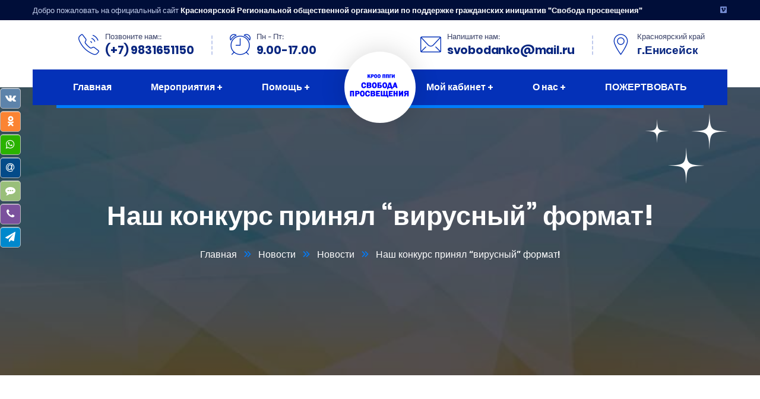

--- FILE ---
content_type: text/html; charset=UTF-8
request_url: https://svobodanko.ru/2023/05/26/14320/
body_size: 42697
content:
<!doctype html>
<html dir="ltr" lang="ru-RU" prefix="og: https://ogp.me/ns#">
<head>
    <meta charset="UTF-8">
    <meta name="viewport" content="width=device-width, initial-scale=1">
    <link rel="profile" href="//gmpg.org/xfn/11">
    <style>:root,::before,::after{--mec-color-skin: #0093d0;--mec-color-skin-rgba-1: rgba(0,147,208,.25);--mec-color-skin-rgba-2: rgba(0,147,208,.5);--mec-color-skin-rgba-3: rgba(0,147,208,.75);--mec-color-skin-rgba-4: rgba(0,147,208,.11);--mec-container-normal-width: 1196px;--mec-container-large-width: 1690px;--mec-fes-main-color: #40d9f1;--mec-fes-main-color-rgba-1: rgba(64, 217, 241, 0.12);--mec-fes-main-color-rgba-2: rgba(64, 217, 241, 0.23);--mec-fes-main-color-rgba-3: rgba(64, 217, 241, 0.03);--mec-fes-main-color-rgba-4: rgba(64, 217, 241, 0.3);--mec-fes-main-color-rgba-5: rgb(64 217 241 / 7%);--mec-fes-main-color-rgba-6: rgba(64, 217, 241, 0.2);--mec-fluent-main-color: #ade7ff;--mec-fluent-main-color-rgba-1: rgba(173, 231, 255, 0.3);--mec-fluent-main-color-rgba-2: rgba(173, 231, 255, 0.8);--mec-fluent-main-color-rgba-3: rgba(173, 231, 255, 0.1);--mec-fluent-main-color-rgba-4: rgba(173, 231, 255, 0.2);--mec-fluent-main-color-rgba-5: rgba(173, 231, 255, 0.7);--mec-fluent-main-color-rgba-6: rgba(173, 231, 255, 0.7);--mec-fluent-bold-color: #00acf8;--mec-fluent-bg-hover-color: #ebf9ff;--mec-fluent-bg-color: #f5f7f8;--mec-fluent-second-bg-color: #d6eef9;}</style><title>Наш конкурс принял “вирусный” формат! - КРОО ППГИ Свобода просвещения</title>

		<!-- All in One SEO 4.5.6 - aioseo.com -->
		<meta name="description" content="Друзья! Наш конкурс принял &quot;вирусный&quot; формат! Конечно же в хорошем смысле:) Мы охватили 85 регионов нашей страны и дружественные ЛНР и ДНР, 1609 населенных пунктов, 2581 учебное заведение, 2711 руководителей курируют 7022 работы конкурсантов. Наш проект посетили 961152 пользователя. Это огромный масштаб! Мы очень рады тому, что дети и подростки помнят о минувших днях Великой" />
		<meta name="robots" content="max-image-preview:large" />
		<link rel="canonical" href="https://svobodanko.ru/2023/05/26/14320/" />
		<meta name="generator" content="All in One SEO (AIOSEO) 4.5.6" />
		<meta property="og:locale" content="ru_RU" />
		<meta property="og:site_name" content="КРОО ППГИ Свобода просвещения - КРОО ППГИ Свобода просвещения" />
		<meta property="og:type" content="article" />
		<meta property="og:title" content="Наш конкурс принял “вирусный” формат! - КРОО ППГИ Свобода просвещения" />
		<meta property="og:description" content="Друзья! Наш конкурс принял &quot;вирусный&quot; формат! Конечно же в хорошем смысле:) Мы охватили 85 регионов нашей страны и дружественные ЛНР и ДНР, 1609 населенных пунктов, 2581 учебное заведение, 2711 руководителей курируют 7022 работы конкурсантов. Наш проект посетили 961152 пользователя. Это огромный масштаб! Мы очень рады тому, что дети и подростки помнят о минувших днях Великой" />
		<meta property="og:url" content="https://svobodanko.ru/2023/05/26/14320/" />
		<meta property="og:image" content="https://svobodanko.ru/wp-content/uploads/2022/10/logo3.png" />
		<meta property="og:image:secure_url" content="https://svobodanko.ru/wp-content/uploads/2022/10/logo3.png" />
		<meta property="og:image:width" content="1009" />
		<meta property="og:image:height" content="1200" />
		<meta property="article:published_time" content="2023-05-26T04:04:17+00:00" />
		<meta property="article:modified_time" content="2023-07-29T12:56:32+00:00" />
		<meta name="twitter:card" content="summary_large_image" />
		<meta name="twitter:title" content="Наш конкурс принял “вирусный” формат! - КРОО ППГИ Свобода просвещения" />
		<meta name="twitter:description" content="Друзья! Наш конкурс принял &quot;вирусный&quot; формат! Конечно же в хорошем смысле:) Мы охватили 85 регионов нашей страны и дружественные ЛНР и ДНР, 1609 населенных пунктов, 2581 учебное заведение, 2711 руководителей курируют 7022 работы конкурсантов. Наш проект посетили 961152 пользователя. Это огромный масштаб! Мы очень рады тому, что дети и подростки помнят о минувших днях Великой" />
		<meta name="twitter:image" content="https://svobodanko.ru/wp-content/uploads/2022/10/logo3.png" />
		<script type="application/ld+json" class="aioseo-schema">
			{"@context":"https:\/\/schema.org","@graph":[{"@type":"BlogPosting","@id":"https:\/\/svobodanko.ru\/2023\/05\/26\/14320\/#blogposting","name":"\u041d\u0430\u0448 \u043a\u043e\u043d\u043a\u0443\u0440\u0441 \u043f\u0440\u0438\u043d\u044f\u043b \u201c\u0432\u0438\u0440\u0443\u0441\u043d\u044b\u0439\u201d \u0444\u043e\u0440\u043c\u0430\u0442! - \u041a\u0420\u041e\u041e \u041f\u041f\u0413\u0418 \u0421\u0432\u043e\u0431\u043e\u0434\u0430 \u043f\u0440\u043e\u0441\u0432\u0435\u0449\u0435\u043d\u0438\u044f","headline":"\u041d\u0430\u0448 \u043a\u043e\u043d\u043a\u0443\u0440\u0441 \u043f\u0440\u0438\u043d\u044f\u043b &#8220;\u0432\u0438\u0440\u0443\u0441\u043d\u044b\u0439&#8221; \u0444\u043e\u0440\u043c\u0430\u0442!","author":{"@id":"https:\/\/svobodanko.ru#author"},"publisher":{"@id":"https:\/\/svobodanko.ru\/#organization"},"image":{"@type":"ImageObject","url":"https:\/\/svobodanko.ru\/wp-content\/uploads\/2023\/05\/20230525_163944.jpg","width":1024,"height":610},"datePublished":"2023-05-26T11:04:17+07:00","dateModified":"2023-07-29T19:56:32+07:00","inLanguage":"ru-RU","mainEntityOfPage":{"@id":"https:\/\/svobodanko.ru\/2023\/05\/26\/14320\/#webpage"},"isPartOf":{"@id":"https:\/\/svobodanko.ru\/2023\/05\/26\/14320\/#webpage"},"articleSection":"\u041d\u043e\u0432\u043e\u0441\u0442\u0438"},{"@type":"BreadcrumbList","@id":"https:\/\/svobodanko.ru\/2023\/05\/26\/14320\/#breadcrumblist","itemListElement":[{"@type":"ListItem","@id":"https:\/\/svobodanko.ru\/#listItem","position":1,"name":"\u0413\u043b\u0430\u0432\u043d\u0430\u044f \u0441\u0442\u0440\u0430\u043d\u0438\u0446\u0430","item":"https:\/\/svobodanko.ru\/","nextItem":"https:\/\/svobodanko.ru\/2023\/#listItem"},{"@type":"ListItem","@id":"https:\/\/svobodanko.ru\/2023\/#listItem","position":2,"name":"2023","item":"https:\/\/svobodanko.ru\/2023\/","nextItem":"https:\/\/svobodanko.ru\/2023\/05\/#listItem","previousItem":"https:\/\/svobodanko.ru\/#listItem"},{"@type":"ListItem","@id":"https:\/\/svobodanko.ru\/2023\/05\/#listItem","position":3,"name":"May","item":"https:\/\/svobodanko.ru\/2023\/05\/","nextItem":"https:\/\/svobodanko.ru\/2023\/05\/26\/#listItem","previousItem":"https:\/\/svobodanko.ru\/2023\/#listItem"},{"@type":"ListItem","@id":"https:\/\/svobodanko.ru\/2023\/05\/26\/#listItem","position":4,"name":"26","item":"https:\/\/svobodanko.ru\/2023\/05\/26\/","nextItem":"https:\/\/svobodanko.ru\/2023\/05\/26\/14320\/#listItem","previousItem":"https:\/\/svobodanko.ru\/2023\/05\/#listItem"},{"@type":"ListItem","@id":"https:\/\/svobodanko.ru\/2023\/05\/26\/14320\/#listItem","position":5,"name":"\u041d\u0430\u0448 \u043a\u043e\u043d\u043a\u0443\u0440\u0441 \u043f\u0440\u0438\u043d\u044f\u043b \"\u0432\u0438\u0440\u0443\u0441\u043d\u044b\u0439\" \u0444\u043e\u0440\u043c\u0430\u0442!","previousItem":"https:\/\/svobodanko.ru\/2023\/05\/26\/#listItem"}]},{"@type":"Organization","@id":"https:\/\/svobodanko.ru\/#organization","name":"\u041a\u0420\u041e\u041e \u041f\u041f\u0413\u0418 \u0421\u0432\u043e\u0431\u043e\u0434\u0430 \u043f\u0440\u043e\u0441\u0432\u0435\u0449\u0435\u043d\u0438\u044f","url":"https:\/\/svobodanko.ru\/","logo":{"@type":"ImageObject","url":"https:\/\/svobodanko.ru\/wp-content\/uploads\/2022\/10\/logo3.png","@id":"https:\/\/svobodanko.ru\/2023\/05\/26\/14320\/#organizationLogo","width":1009,"height":1200},"image":{"@id":"https:\/\/svobodanko.ru\/#organizationLogo"}},{"@type":"Person","@id":"https:\/\/svobodanko.ru#author","url":"https:\/\/svobodanko.ru","name":"\u0421\u0435\u043c\u0435\u043d\u043e\u0432 \u0414\u0435\u043d\u0438\u0441"},{"@type":"WebPage","@id":"https:\/\/svobodanko.ru\/2023\/05\/26\/14320\/#webpage","url":"https:\/\/svobodanko.ru\/2023\/05\/26\/14320\/","name":"\u041d\u0430\u0448 \u043a\u043e\u043d\u043a\u0443\u0440\u0441 \u043f\u0440\u0438\u043d\u044f\u043b \u201c\u0432\u0438\u0440\u0443\u0441\u043d\u044b\u0439\u201d \u0444\u043e\u0440\u043c\u0430\u0442! - \u041a\u0420\u041e\u041e \u041f\u041f\u0413\u0418 \u0421\u0432\u043e\u0431\u043e\u0434\u0430 \u043f\u0440\u043e\u0441\u0432\u0435\u0449\u0435\u043d\u0438\u044f","description":"\u0414\u0440\u0443\u0437\u044c\u044f! \u041d\u0430\u0448 \u043a\u043e\u043d\u043a\u0443\u0440\u0441 \u043f\u0440\u0438\u043d\u044f\u043b \"\u0432\u0438\u0440\u0443\u0441\u043d\u044b\u0439\" \u0444\u043e\u0440\u043c\u0430\u0442! \u041a\u043e\u043d\u0435\u0447\u043d\u043e \u0436\u0435 \u0432 \u0445\u043e\u0440\u043e\u0448\u0435\u043c \u0441\u043c\u044b\u0441\u043b\u0435:) \u041c\u044b \u043e\u0445\u0432\u0430\u0442\u0438\u043b\u0438 85 \u0440\u0435\u0433\u0438\u043e\u043d\u043e\u0432 \u043d\u0430\u0448\u0435\u0439 \u0441\u0442\u0440\u0430\u043d\u044b \u0438 \u0434\u0440\u0443\u0436\u0435\u0441\u0442\u0432\u0435\u043d\u043d\u044b\u0435 \u041b\u041d\u0420 \u0438 \u0414\u041d\u0420, 1609 \u043d\u0430\u0441\u0435\u043b\u0435\u043d\u043d\u044b\u0445 \u043f\u0443\u043d\u043a\u0442\u043e\u0432, 2581 \u0443\u0447\u0435\u0431\u043d\u043e\u0435 \u0437\u0430\u0432\u0435\u0434\u0435\u043d\u0438\u0435, 2711 \u0440\u0443\u043a\u043e\u0432\u043e\u0434\u0438\u0442\u0435\u043b\u0435\u0439 \u043a\u0443\u0440\u0438\u0440\u0443\u044e\u0442 7022 \u0440\u0430\u0431\u043e\u0442\u044b \u043a\u043e\u043d\u043a\u0443\u0440\u0441\u0430\u043d\u0442\u043e\u0432. \u041d\u0430\u0448 \u043f\u0440\u043e\u0435\u043a\u0442 \u043f\u043e\u0441\u0435\u0442\u0438\u043b\u0438 961152 \u043f\u043e\u043b\u044c\u0437\u043e\u0432\u0430\u0442\u0435\u043b\u044f. \u042d\u0442\u043e \u043e\u0433\u0440\u043e\u043c\u043d\u044b\u0439 \u043c\u0430\u0441\u0448\u0442\u0430\u0431! \u041c\u044b \u043e\u0447\u0435\u043d\u044c \u0440\u0430\u0434\u044b \u0442\u043e\u043c\u0443, \u0447\u0442\u043e \u0434\u0435\u0442\u0438 \u0438 \u043f\u043e\u0434\u0440\u043e\u0441\u0442\u043a\u0438 \u043f\u043e\u043c\u043d\u044f\u0442 \u043e \u043c\u0438\u043d\u0443\u0432\u0448\u0438\u0445 \u0434\u043d\u044f\u0445 \u0412\u0435\u043b\u0438\u043a\u043e\u0439","inLanguage":"ru-RU","isPartOf":{"@id":"https:\/\/svobodanko.ru\/#website"},"breadcrumb":{"@id":"https:\/\/svobodanko.ru\/2023\/05\/26\/14320\/#breadcrumblist"},"author":{"@id":"https:\/\/svobodanko.ru#author"},"creator":{"@id":"https:\/\/svobodanko.ru#author"},"image":{"@type":"ImageObject","url":"https:\/\/svobodanko.ru\/wp-content\/uploads\/2023\/05\/20230525_163944.jpg","@id":"https:\/\/svobodanko.ru\/2023\/05\/26\/14320\/#mainImage","width":1024,"height":610},"primaryImageOfPage":{"@id":"https:\/\/svobodanko.ru\/2023\/05\/26\/14320\/#mainImage"},"datePublished":"2023-05-26T11:04:17+07:00","dateModified":"2023-07-29T19:56:32+07:00"},{"@type":"WebSite","@id":"https:\/\/svobodanko.ru\/#website","url":"https:\/\/svobodanko.ru\/","name":"\u041a\u0420\u041e\u041e \u041f\u041f\u0413\u0418 \u0421\u0432\u043e\u0431\u043e\u0434\u0430 \u043f\u0440\u043e\u0441\u0432\u0435\u0449\u0435\u043d\u0438\u044f","description":"\u041a\u0420\u041e\u041e \u041f\u041f\u0413\u0418 \u0421\u0432\u043e\u0431\u043e\u0434\u0430 \u043f\u0440\u043e\u0441\u0432\u0435\u0449\u0435\u043d\u0438\u044f","inLanguage":"ru-RU","publisher":{"@id":"https:\/\/svobodanko.ru\/#organization"}}]}
		</script>
		<!-- All in One SEO -->

<link rel='dns-prefetch' href='//apis.google.com' />
<script type="text/javascript">
/* <![CDATA[ */
window._wpemojiSettings = {"baseUrl":"https:\/\/s.w.org\/images\/core\/emoji\/14.0.0\/72x72\/","ext":".png","svgUrl":"https:\/\/s.w.org\/images\/core\/emoji\/14.0.0\/svg\/","svgExt":".svg","source":{"concatemoji":"https:\/\/svobodanko.ru\/wp-includes\/js\/wp-emoji-release.min.js?ver=6.4.3"}};
/*! This file is auto-generated */
!function(i,n){var o,s,e;function c(e){try{var t={supportTests:e,timestamp:(new Date).valueOf()};sessionStorage.setItem(o,JSON.stringify(t))}catch(e){}}function p(e,t,n){e.clearRect(0,0,e.canvas.width,e.canvas.height),e.fillText(t,0,0);var t=new Uint32Array(e.getImageData(0,0,e.canvas.width,e.canvas.height).data),r=(e.clearRect(0,0,e.canvas.width,e.canvas.height),e.fillText(n,0,0),new Uint32Array(e.getImageData(0,0,e.canvas.width,e.canvas.height).data));return t.every(function(e,t){return e===r[t]})}function u(e,t,n){switch(t){case"flag":return n(e,"\ud83c\udff3\ufe0f\u200d\u26a7\ufe0f","\ud83c\udff3\ufe0f\u200b\u26a7\ufe0f")?!1:!n(e,"\ud83c\uddfa\ud83c\uddf3","\ud83c\uddfa\u200b\ud83c\uddf3")&&!n(e,"\ud83c\udff4\udb40\udc67\udb40\udc62\udb40\udc65\udb40\udc6e\udb40\udc67\udb40\udc7f","\ud83c\udff4\u200b\udb40\udc67\u200b\udb40\udc62\u200b\udb40\udc65\u200b\udb40\udc6e\u200b\udb40\udc67\u200b\udb40\udc7f");case"emoji":return!n(e,"\ud83e\udef1\ud83c\udffb\u200d\ud83e\udef2\ud83c\udfff","\ud83e\udef1\ud83c\udffb\u200b\ud83e\udef2\ud83c\udfff")}return!1}function f(e,t,n){var r="undefined"!=typeof WorkerGlobalScope&&self instanceof WorkerGlobalScope?new OffscreenCanvas(300,150):i.createElement("canvas"),a=r.getContext("2d",{willReadFrequently:!0}),o=(a.textBaseline="top",a.font="600 32px Arial",{});return e.forEach(function(e){o[e]=t(a,e,n)}),o}function t(e){var t=i.createElement("script");t.src=e,t.defer=!0,i.head.appendChild(t)}"undefined"!=typeof Promise&&(o="wpEmojiSettingsSupports",s=["flag","emoji"],n.supports={everything:!0,everythingExceptFlag:!0},e=new Promise(function(e){i.addEventListener("DOMContentLoaded",e,{once:!0})}),new Promise(function(t){var n=function(){try{var e=JSON.parse(sessionStorage.getItem(o));if("object"==typeof e&&"number"==typeof e.timestamp&&(new Date).valueOf()<e.timestamp+604800&&"object"==typeof e.supportTests)return e.supportTests}catch(e){}return null}();if(!n){if("undefined"!=typeof Worker&&"undefined"!=typeof OffscreenCanvas&&"undefined"!=typeof URL&&URL.createObjectURL&&"undefined"!=typeof Blob)try{var e="postMessage("+f.toString()+"("+[JSON.stringify(s),u.toString(),p.toString()].join(",")+"));",r=new Blob([e],{type:"text/javascript"}),a=new Worker(URL.createObjectURL(r),{name:"wpTestEmojiSupports"});return void(a.onmessage=function(e){c(n=e.data),a.terminate(),t(n)})}catch(e){}c(n=f(s,u,p))}t(n)}).then(function(e){for(var t in e)n.supports[t]=e[t],n.supports.everything=n.supports.everything&&n.supports[t],"flag"!==t&&(n.supports.everythingExceptFlag=n.supports.everythingExceptFlag&&n.supports[t]);n.supports.everythingExceptFlag=n.supports.everythingExceptFlag&&!n.supports.flag,n.DOMReady=!1,n.readyCallback=function(){n.DOMReady=!0}}).then(function(){return e}).then(function(){var e;n.supports.everything||(n.readyCallback(),(e=n.source||{}).concatemoji?t(e.concatemoji):e.wpemoji&&e.twemoji&&(t(e.twemoji),t(e.wpemoji)))}))}((window,document),window._wpemojiSettings);
/* ]]> */
</script>
<link rel='stylesheet' id='qlwcdc-pro-css' href='https://svobodanko.ru/wp-content/plugins/woocommerce-direct-checkout-pro/assets/frontend/qlwcdc-pro.min.css?ver=3.1.1' type='text/css' media='all' />
<link rel='stylesheet' id='mec-select2-style-css' href='https://svobodanko.ru/wp-content/plugins/modern-events-calendar/assets/packages/select2/select2.min.css?ver=7.6.0' type='text/css' media='all' />
<link rel='stylesheet' id='mec-font-icons-css' href='https://svobodanko.ru/wp-content/plugins/modern-events-calendar/assets/css/iconfonts.css?ver=6.4.3' type='text/css' media='all' />
<link rel='stylesheet' id='mec-frontend-style-css' href='https://svobodanko.ru/wp-content/plugins/modern-events-calendar/assets/css/frontend.min.css?ver=7.6.0' type='text/css' media='all' />
<link rel='stylesheet' id='accessibility-css' href='https://svobodanko.ru/wp-content/plugins/modern-events-calendar/assets/css/a11y.min.css?ver=7.6.0' type='text/css' media='all' />
<link rel='stylesheet' id='mec-tooltip-style-css' href='https://svobodanko.ru/wp-content/plugins/modern-events-calendar/assets/packages/tooltip/tooltip.css?ver=6.4.3' type='text/css' media='all' />
<link rel='stylesheet' id='mec-tooltip-shadow-style-css' href='https://svobodanko.ru/wp-content/plugins/modern-events-calendar/assets/packages/tooltip/tooltipster-sideTip-shadow.min.css?ver=6.4.3' type='text/css' media='all' />
<link rel='stylesheet' id='featherlight-css' href='https://svobodanko.ru/wp-content/plugins/modern-events-calendar/assets/packages/featherlight/featherlight.css?ver=6.4.3' type='text/css' media='all' />
<link rel='stylesheet' id='mec-lity-style-css' href='https://svobodanko.ru/wp-content/plugins/modern-events-calendar/assets/packages/lity/lity.min.css?ver=6.4.3' type='text/css' media='all' />
<link rel='stylesheet' id='mec-general-calendar-style-css' href='https://svobodanko.ru/wp-content/plugins/modern-events-calendar/assets/css/mec-general-calendar.css?ver=6.4.3' type='text/css' media='all' />
<style id='wp-emoji-styles-inline-css' type='text/css'>

	img.wp-smiley, img.emoji {
		display: inline !important;
		border: none !important;
		box-shadow: none !important;
		height: 1em !important;
		width: 1em !important;
		margin: 0 0.07em !important;
		vertical-align: -0.1em !important;
		background: none !important;
		padding: 0 !important;
	}
</style>
<link rel='stylesheet' id='wp-block-library-css' href='https://svobodanko.ru/wp-includes/css/dist/block-library/style.min.css?ver=6.4.3' type='text/css' media='all' />
<style id='classic-theme-styles-inline-css' type='text/css'>
/*! This file is auto-generated */
.wp-block-button__link{color:#fff;background-color:#32373c;border-radius:9999px;box-shadow:none;text-decoration:none;padding:calc(.667em + 2px) calc(1.333em + 2px);font-size:1.125em}.wp-block-file__button{background:#32373c;color:#fff;text-decoration:none}
</style>
<style id='global-styles-inline-css' type='text/css'>
body{--wp--preset--color--black: #000000;--wp--preset--color--cyan-bluish-gray: #abb8c3;--wp--preset--color--white: #ffffff;--wp--preset--color--pale-pink: #f78da7;--wp--preset--color--vivid-red: #cf2e2e;--wp--preset--color--luminous-vivid-orange: #ff6900;--wp--preset--color--luminous-vivid-amber: #fcb900;--wp--preset--color--light-green-cyan: #7bdcb5;--wp--preset--color--vivid-green-cyan: #00d084;--wp--preset--color--pale-cyan-blue: #8ed1fc;--wp--preset--color--vivid-cyan-blue: #0693e3;--wp--preset--color--vivid-purple: #9b51e0;--wp--preset--gradient--vivid-cyan-blue-to-vivid-purple: linear-gradient(135deg,rgba(6,147,227,1) 0%,rgb(155,81,224) 100%);--wp--preset--gradient--light-green-cyan-to-vivid-green-cyan: linear-gradient(135deg,rgb(122,220,180) 0%,rgb(0,208,130) 100%);--wp--preset--gradient--luminous-vivid-amber-to-luminous-vivid-orange: linear-gradient(135deg,rgba(252,185,0,1) 0%,rgba(255,105,0,1) 100%);--wp--preset--gradient--luminous-vivid-orange-to-vivid-red: linear-gradient(135deg,rgba(255,105,0,1) 0%,rgb(207,46,46) 100%);--wp--preset--gradient--very-light-gray-to-cyan-bluish-gray: linear-gradient(135deg,rgb(238,238,238) 0%,rgb(169,184,195) 100%);--wp--preset--gradient--cool-to-warm-spectrum: linear-gradient(135deg,rgb(74,234,220) 0%,rgb(151,120,209) 20%,rgb(207,42,186) 40%,rgb(238,44,130) 60%,rgb(251,105,98) 80%,rgb(254,248,76) 100%);--wp--preset--gradient--blush-light-purple: linear-gradient(135deg,rgb(255,206,236) 0%,rgb(152,150,240) 100%);--wp--preset--gradient--blush-bordeaux: linear-gradient(135deg,rgb(254,205,165) 0%,rgb(254,45,45) 50%,rgb(107,0,62) 100%);--wp--preset--gradient--luminous-dusk: linear-gradient(135deg,rgb(255,203,112) 0%,rgb(199,81,192) 50%,rgb(65,88,208) 100%);--wp--preset--gradient--pale-ocean: linear-gradient(135deg,rgb(255,245,203) 0%,rgb(182,227,212) 50%,rgb(51,167,181) 100%);--wp--preset--gradient--electric-grass: linear-gradient(135deg,rgb(202,248,128) 0%,rgb(113,206,126) 100%);--wp--preset--gradient--midnight: linear-gradient(135deg,rgb(2,3,129) 0%,rgb(40,116,252) 100%);--wp--preset--font-size--small: 13px;--wp--preset--font-size--medium: 20px;--wp--preset--font-size--large: 36px;--wp--preset--font-size--x-large: 42px;--wp--preset--spacing--20: 0.44rem;--wp--preset--spacing--30: 0.67rem;--wp--preset--spacing--40: 1rem;--wp--preset--spacing--50: 1.5rem;--wp--preset--spacing--60: 2.25rem;--wp--preset--spacing--70: 3.38rem;--wp--preset--spacing--80: 5.06rem;--wp--preset--shadow--natural: 6px 6px 9px rgba(0, 0, 0, 0.2);--wp--preset--shadow--deep: 12px 12px 50px rgba(0, 0, 0, 0.4);--wp--preset--shadow--sharp: 6px 6px 0px rgba(0, 0, 0, 0.2);--wp--preset--shadow--outlined: 6px 6px 0px -3px rgba(255, 255, 255, 1), 6px 6px rgba(0, 0, 0, 1);--wp--preset--shadow--crisp: 6px 6px 0px rgba(0, 0, 0, 1);}:where(.is-layout-flex){gap: 0.5em;}:where(.is-layout-grid){gap: 0.5em;}body .is-layout-flow > .alignleft{float: left;margin-inline-start: 0;margin-inline-end: 2em;}body .is-layout-flow > .alignright{float: right;margin-inline-start: 2em;margin-inline-end: 0;}body .is-layout-flow > .aligncenter{margin-left: auto !important;margin-right: auto !important;}body .is-layout-constrained > .alignleft{float: left;margin-inline-start: 0;margin-inline-end: 2em;}body .is-layout-constrained > .alignright{float: right;margin-inline-start: 2em;margin-inline-end: 0;}body .is-layout-constrained > .aligncenter{margin-left: auto !important;margin-right: auto !important;}body .is-layout-constrained > :where(:not(.alignleft):not(.alignright):not(.alignfull)){max-width: var(--wp--style--global--content-size);margin-left: auto !important;margin-right: auto !important;}body .is-layout-constrained > .alignwide{max-width: var(--wp--style--global--wide-size);}body .is-layout-flex{display: flex;}body .is-layout-flex{flex-wrap: wrap;align-items: center;}body .is-layout-flex > *{margin: 0;}body .is-layout-grid{display: grid;}body .is-layout-grid > *{margin: 0;}:where(.wp-block-columns.is-layout-flex){gap: 2em;}:where(.wp-block-columns.is-layout-grid){gap: 2em;}:where(.wp-block-post-template.is-layout-flex){gap: 1.25em;}:where(.wp-block-post-template.is-layout-grid){gap: 1.25em;}.has-black-color{color: var(--wp--preset--color--black) !important;}.has-cyan-bluish-gray-color{color: var(--wp--preset--color--cyan-bluish-gray) !important;}.has-white-color{color: var(--wp--preset--color--white) !important;}.has-pale-pink-color{color: var(--wp--preset--color--pale-pink) !important;}.has-vivid-red-color{color: var(--wp--preset--color--vivid-red) !important;}.has-luminous-vivid-orange-color{color: var(--wp--preset--color--luminous-vivid-orange) !important;}.has-luminous-vivid-amber-color{color: var(--wp--preset--color--luminous-vivid-amber) !important;}.has-light-green-cyan-color{color: var(--wp--preset--color--light-green-cyan) !important;}.has-vivid-green-cyan-color{color: var(--wp--preset--color--vivid-green-cyan) !important;}.has-pale-cyan-blue-color{color: var(--wp--preset--color--pale-cyan-blue) !important;}.has-vivid-cyan-blue-color{color: var(--wp--preset--color--vivid-cyan-blue) !important;}.has-vivid-purple-color{color: var(--wp--preset--color--vivid-purple) !important;}.has-black-background-color{background-color: var(--wp--preset--color--black) !important;}.has-cyan-bluish-gray-background-color{background-color: var(--wp--preset--color--cyan-bluish-gray) !important;}.has-white-background-color{background-color: var(--wp--preset--color--white) !important;}.has-pale-pink-background-color{background-color: var(--wp--preset--color--pale-pink) !important;}.has-vivid-red-background-color{background-color: var(--wp--preset--color--vivid-red) !important;}.has-luminous-vivid-orange-background-color{background-color: var(--wp--preset--color--luminous-vivid-orange) !important;}.has-luminous-vivid-amber-background-color{background-color: var(--wp--preset--color--luminous-vivid-amber) !important;}.has-light-green-cyan-background-color{background-color: var(--wp--preset--color--light-green-cyan) !important;}.has-vivid-green-cyan-background-color{background-color: var(--wp--preset--color--vivid-green-cyan) !important;}.has-pale-cyan-blue-background-color{background-color: var(--wp--preset--color--pale-cyan-blue) !important;}.has-vivid-cyan-blue-background-color{background-color: var(--wp--preset--color--vivid-cyan-blue) !important;}.has-vivid-purple-background-color{background-color: var(--wp--preset--color--vivid-purple) !important;}.has-black-border-color{border-color: var(--wp--preset--color--black) !important;}.has-cyan-bluish-gray-border-color{border-color: var(--wp--preset--color--cyan-bluish-gray) !important;}.has-white-border-color{border-color: var(--wp--preset--color--white) !important;}.has-pale-pink-border-color{border-color: var(--wp--preset--color--pale-pink) !important;}.has-vivid-red-border-color{border-color: var(--wp--preset--color--vivid-red) !important;}.has-luminous-vivid-orange-border-color{border-color: var(--wp--preset--color--luminous-vivid-orange) !important;}.has-luminous-vivid-amber-border-color{border-color: var(--wp--preset--color--luminous-vivid-amber) !important;}.has-light-green-cyan-border-color{border-color: var(--wp--preset--color--light-green-cyan) !important;}.has-vivid-green-cyan-border-color{border-color: var(--wp--preset--color--vivid-green-cyan) !important;}.has-pale-cyan-blue-border-color{border-color: var(--wp--preset--color--pale-cyan-blue) !important;}.has-vivid-cyan-blue-border-color{border-color: var(--wp--preset--color--vivid-cyan-blue) !important;}.has-vivid-purple-border-color{border-color: var(--wp--preset--color--vivid-purple) !important;}.has-vivid-cyan-blue-to-vivid-purple-gradient-background{background: var(--wp--preset--gradient--vivid-cyan-blue-to-vivid-purple) !important;}.has-light-green-cyan-to-vivid-green-cyan-gradient-background{background: var(--wp--preset--gradient--light-green-cyan-to-vivid-green-cyan) !important;}.has-luminous-vivid-amber-to-luminous-vivid-orange-gradient-background{background: var(--wp--preset--gradient--luminous-vivid-amber-to-luminous-vivid-orange) !important;}.has-luminous-vivid-orange-to-vivid-red-gradient-background{background: var(--wp--preset--gradient--luminous-vivid-orange-to-vivid-red) !important;}.has-very-light-gray-to-cyan-bluish-gray-gradient-background{background: var(--wp--preset--gradient--very-light-gray-to-cyan-bluish-gray) !important;}.has-cool-to-warm-spectrum-gradient-background{background: var(--wp--preset--gradient--cool-to-warm-spectrum) !important;}.has-blush-light-purple-gradient-background{background: var(--wp--preset--gradient--blush-light-purple) !important;}.has-blush-bordeaux-gradient-background{background: var(--wp--preset--gradient--blush-bordeaux) !important;}.has-luminous-dusk-gradient-background{background: var(--wp--preset--gradient--luminous-dusk) !important;}.has-pale-ocean-gradient-background{background: var(--wp--preset--gradient--pale-ocean) !important;}.has-electric-grass-gradient-background{background: var(--wp--preset--gradient--electric-grass) !important;}.has-midnight-gradient-background{background: var(--wp--preset--gradient--midnight) !important;}.has-small-font-size{font-size: var(--wp--preset--font-size--small) !important;}.has-medium-font-size{font-size: var(--wp--preset--font-size--medium) !important;}.has-large-font-size{font-size: var(--wp--preset--font-size--large) !important;}.has-x-large-font-size{font-size: var(--wp--preset--font-size--x-large) !important;}
.wp-block-navigation a:where(:not(.wp-element-button)){color: inherit;}
:where(.wp-block-post-template.is-layout-flex){gap: 1.25em;}:where(.wp-block-post-template.is-layout-grid){gap: 1.25em;}
:where(.wp-block-columns.is-layout-flex){gap: 2em;}:where(.wp-block-columns.is-layout-grid){gap: 2em;}
.wp-block-pullquote{font-size: 1.5em;line-height: 1.6;}
</style>
<link rel='stylesheet' id='redux-extendify-styles-css' href='https://svobodanko.ru/wp-content/plugins/redux-framework/redux-core/assets/css/extendify-utilities.css?ver=4.4.13' type='text/css' media='all' />
<link rel='stylesheet' id='ct-main-css-css' href='https://svobodanko.ru/wp-content/plugins/case-theme-core/assets/css/main.css?ver=1.0.0' type='text/css' media='all' />
<link rel='stylesheet' id='progressbar-lib-css-css' href='https://svobodanko.ru/wp-content/plugins/case-theme-core/assets/css/lib/progressbar.min.css?ver=0.7.1' type='text/css' media='all' />
<link rel='stylesheet' id='oc-css-css' href='https://svobodanko.ru/wp-content/plugins/case-theme-core/assets/css/lib/owl.carousel.min.css?ver=2.2.1' type='text/css' media='all' />
<link rel='stylesheet' id='ct-slick-css-css' href='https://svobodanko.ru/wp-content/plugins/case-theme-core/assets/css/lib/slick.css?ver=1.0.0' type='text/css' media='all' />
<link rel='stylesheet' id='ct-font-awesome-css' href='https://svobodanko.ru/wp-content/plugins/case-theme-core/assets/plugin/font-awesome/css/font-awesome.min.css?ver=4.7.0' type='text/css' media='all' />
<link rel='stylesheet' id='woocommerce-layout-css' href='https://svobodanko.ru/wp-content/plugins/woocommerce/assets/css/woocommerce-layout.css?ver=8.5.2' type='text/css' media='all' />
<link rel='stylesheet' id='hide-prod-img-wc-css' href='https://svobodanko.ru/wp-content/plugins/hide-product-image-for-woocommerce/css/main.css?ver=6.4.3' type='text/css' media='all' />
<link rel='stylesheet' id='isf_style-css' href='https://svobodanko.ru/wp-content/plugins/indeed-social-media/social_follow/files/css/style-frond_end.css?ver=6.4.3' type='text/css' media='all' />
<link rel='stylesheet' id='isf_pack_social_follow-css' href='https://svobodanko.ru/wp-content/plugins/indeed-social-media/social_follow/files/css/pack_social_follow.css?ver=6.4.3' type='text/css' media='all' />
<link rel='stylesheet' id='ism_font-awesome-css' href='https://svobodanko.ru/wp-content/plugins/indeed-social-media/files/css/font-awesome.css?ver=6.4.3' type='text/css' media='all' />
<link rel='stylesheet' id='ism_socicon-css' href='https://svobodanko.ru/wp-content/plugins/indeed-social-media/files/css/socicon.css?ver=6.4.3' type='text/css' media='all' />
<link rel='stylesheet' id='ism_style-css' href='https://svobodanko.ru/wp-content/plugins/indeed-social-media/files/css/style-front_end.css?ver=6.4.3' type='text/css' media='all' />
<link rel='stylesheet' id='ism_templates-css' href='https://svobodanko.ru/wp-content/plugins/indeed-social-media/files/css/templates.css?ver=6.4.3' type='text/css' media='all' />
<link rel='stylesheet' id='ism_show_effects_css-css' href='https://svobodanko.ru/wp-content/plugins/indeed-social-media/files/css/animate.css?ver=6.4.3' type='text/css' media='all' />
<link rel='stylesheet' id='ism_ns_theme_pack-css' href='https://svobodanko.ru/wp-content/plugins/indeed-social-media/files/css/news-letter-themes-style.css?ver=6.4.3' type='text/css' media='all' />
<link rel='stylesheet' id='newsletter-font-css' href='//svobodanko.ru/wp-content/uploads/sgf-css/font-7ec6124606d3ed74bc0310d8925ef71f.css' type='text/css' media='all' />
<link rel='stylesheet' id='robokassa_payment_admin_style_menu-css' href='//svobodanko.ru/wp-content/uploads/sgf-css/style-14ae45cbaff32ee3736d61cb9d47ab2c.css' type='text/css' media='all' />
<link rel='stylesheet' id='robokassa_payment_admin_style_main-css' href='https://svobodanko.ru/wp-content/plugins/robokassa/assets/css/main.css?ver=6.4.3' type='text/css' media='all' />
<link rel='stylesheet' id='robokassa_payment_podeli-css' href='https://svobodanko.ru/wp-content/plugins/robokassa/assets/css/payment_styles.css?ver=6.4.3' type='text/css' media='all' />
<link rel='stylesheet' id='woocommerce-smallscreen-css' href='https://svobodanko.ru/wp-content/plugins/woocommerce/assets/css/woocommerce-smallscreen.css?ver=8.5.2' type='text/css' media='only screen and (max-width: 768px)' />
<link rel='stylesheet' id='woocommerce-general-css' href='https://svobodanko.ru/wp-content/plugins/woocommerce/assets/css/woocommerce.css?ver=8.5.2' type='text/css' media='all' />
<style id='woocommerce-inline-inline-css' type='text/css'>
.woocommerce form .form-row .required { visibility: visible; }
</style>
<link rel='stylesheet' id='bootstrap-css' href='https://svobodanko.ru/wp-content/themes/bixol/assets/css/bootstrap.min.css?ver=4.0.0' type='text/css' media='all' />
<link rel='stylesheet' id='font-awesome-css' href='https://svobodanko.ru/wp-content/plugins/elementor/assets/lib/font-awesome/css/font-awesome.min.css?ver=4.7.0' type='text/css' media='all' />
<link rel='stylesheet' id='font-awesome5-css' href='https://svobodanko.ru/wp-content/themes/bixol/assets/css/font-awesome5.min.css?ver=5.8.0' type='text/css' media='all' />
<link rel='stylesheet' id='font-flaticon-css' href='https://svobodanko.ru/wp-content/themes/bixol/assets/css/flaticon.css?ver=2.2.0' type='text/css' media='all' />
<link rel='stylesheet' id='font-flaticon-v2-css' href='https://svobodanko.ru/wp-content/themes/bixol/assets/css/flaticon-v2.css?ver=6.4.3' type='text/css' media='all' />
<link rel='stylesheet' id='font-flaticon-v3-css' href='https://svobodanko.ru/wp-content/themes/bixol/assets/css/flaticon-v3.css?ver=6.4.3' type='text/css' media='all' />
<link rel='stylesheet' id='font-material-icon-css' href='https://svobodanko.ru/wp-content/themes/bixol/assets/css/material-design-iconic-font.min.css?ver=2.2.0' type='text/css' media='all' />
<link rel='stylesheet' id='magnific-popup-css' href='https://svobodanko.ru/wp-content/themes/bixol/assets/css/magnific-popup.css?ver=1.0.0' type='text/css' media='all' />
<link rel='stylesheet' id='animate-css' href='https://svobodanko.ru/wp-content/themes/bixol/assets/css/animate.css?ver=1.0.0' type='text/css' media='all' />
<link rel='stylesheet' id='twentytwenty-css' href='https://svobodanko.ru/wp-content/themes/bixol/assets/css/twentytwenty.css?ver=1.0.0' type='text/css' media='all' />
<link rel='stylesheet' id='bixol-theme-css' href='https://svobodanko.ru/wp-content/themes/bixol/assets/css/theme.css?ver=1.6.5' type='text/css' media='all' />
<style id='bixol-theme-inline-css' type='text/css'>
:root{--primary-color: #007cfb;--secondary-color: #0431b8;--third-color: #4a74f0;--four-color: #2593d5;--fifth-color: #8cd102;--dark-color: #082680;--primary-color-rgb: 0,124,251;--secondary-color-rgb: 4,49,184;--third-color-rgb: 74,116,240;--four-color-rgb: 37,147,213;--fifth-color-rgb: 140,209,2;--dark-color-rgb: 8,38,128;--link-color: #0431b8;--link-color-hover: #0431b8;--link-color-active: #0431b8;}
        @media screen and (max-width: 1199px) {
		        }
        		@media screen and (min-width: 1200px) {
				}
		
</style>
<link rel='stylesheet' id='bixol-style-css' href='https://svobodanko.ru/wp-content/themes/bixol/style.css?ver=6.4.3' type='text/css' media='all' />
<link rel='stylesheet' id='bixol-google-fonts-css' href='//svobodanko.ru/wp-content/uploads/sgf-css/font-e5ebdfbe66ecb01db04417b2bca0790c.css' type='text/css' media='all' />
<link rel='stylesheet' id='mec-single-builder-css' href='https://svobodanko.ru/wp-content/plugins/mec-single-builder/inc/frontend/css/mec-single-builder-frontend.css?ver=1.8.0' type='text/css' media='all' />
<script type="text/template" id="tmpl-variation-template">
	<div class="woocommerce-variation-description">{{{ data.variation.variation_description }}}</div>
	<div class="woocommerce-variation-price">{{{ data.variation.price_html }}}</div>
	<div class="woocommerce-variation-availability">{{{ data.variation.availability_html }}}</div>
</script>
<script type="text/template" id="tmpl-unavailable-variation-template">
	<p>Этот товар недоступен. Пожалуйста, выберите другую комбинацию.</p>
</script>
<script type="text/javascript" src="https://svobodanko.ru/wp-includes/js/jquery/jquery.min.js?ver=3.7.1" id="jquery-core-js"></script>
<script type="text/javascript" src="https://svobodanko.ru/wp-includes/js/jquery/jquery-migrate.min.js?ver=3.4.1" id="jquery-migrate-js"></script>
<script type="text/javascript" src="https://svobodanko.ru/wp-includes/js/underscore.min.js?ver=1.13.4" id="underscore-js"></script>
<script type="text/javascript" id="wp-util-js-extra">
/* <![CDATA[ */
var _wpUtilSettings = {"ajax":{"url":"\/wp-admin\/admin-ajax.php"}};
/* ]]> */
</script>
<script type="text/javascript" src="https://svobodanko.ru/wp-includes/js/wp-util.min.js?ver=6.4.3" id="wp-util-js"></script>
<script type="text/javascript" src="https://svobodanko.ru/wp-content/plugins/woocommerce/assets/js/jquery-blockui/jquery.blockUI.min.js?ver=2.7.0-wc.8.5.2" id="jquery-blockui-js" data-wp-strategy="defer"></script>
<script type="text/javascript" id="wc-add-to-cart-variation-js-extra">
/* <![CDATA[ */
var wc_add_to_cart_variation_params = {"wc_ajax_url":"\/?wc-ajax=%%endpoint%%","i18n_no_matching_variations_text":"\u0416\u0430\u043b\u044c, \u043d\u043e \u0442\u043e\u0432\u0430\u0440\u043e\u0432, \u0441\u043e\u043e\u0442\u0432\u0435\u0442\u0441\u0442\u0432\u0443\u044e\u0449\u0438\u0445 \u0432\u0430\u0448\u0435\u043c\u0443 \u0432\u044b\u0431\u043e\u0440\u0443, \u043d\u0435 \u043e\u0431\u043d\u0430\u0440\u0443\u0436\u0435\u043d\u043e. \u041f\u043e\u0436\u0430\u043b\u0443\u0439\u0441\u0442\u0430, \u0432\u044b\u0431\u0435\u0440\u0438\u0442\u0435 \u0434\u0440\u0443\u0433\u0443\u044e \u043a\u043e\u043c\u0431\u0438\u043d\u0430\u0446\u0438\u044e.","i18n_make_a_selection_text":"\u0412\u044b\u0431\u0435\u0440\u0438\u0442\u0435 \u043e\u043f\u0446\u0438\u0438 \u0442\u043e\u0432\u0430\u0440\u0430 \u043f\u0435\u0440\u0435\u0434 \u0435\u0433\u043e \u0434\u043e\u0431\u0430\u0432\u043b\u0435\u043d\u0438\u0435\u043c \u0432 \u0432\u0430\u0448\u0443 \u043a\u043e\u0440\u0437\u0438\u043d\u0443.","i18n_unavailable_text":"\u042d\u0442\u043e\u0442 \u0442\u043e\u0432\u0430\u0440 \u043d\u0435\u0434\u043e\u0441\u0442\u0443\u043f\u0435\u043d. \u041f\u043e\u0436\u0430\u043b\u0443\u0439\u0441\u0442\u0430, \u0432\u044b\u0431\u0435\u0440\u0438\u0442\u0435 \u0434\u0440\u0443\u0433\u0443\u044e \u043a\u043e\u043c\u0431\u0438\u043d\u0430\u0446\u0438\u044e."};
/* ]]> */
</script>
<script type="text/javascript" src="https://svobodanko.ru/wp-content/plugins/woocommerce/assets/js/frontend/add-to-cart-variation.min.js?ver=8.5.2" id="wc-add-to-cart-variation-js" data-wp-strategy="defer"></script>
<script type="text/javascript" id="qlwcdc-pro-js-extra">
/* <![CDATA[ */
var qlwcdc = {"nonce":"382bbd2ce2","delay":"200","timeout":null};
/* ]]> */
</script>
<script type="text/javascript" src="https://svobodanko.ru/wp-content/plugins/woocommerce-direct-checkout-pro/assets/frontend/qlwcdc-pro.min.js?ver=3.1.1" id="qlwcdc-pro-js"></script>
<script type="text/javascript" src="https://svobodanko.ru/wp-content/plugins/modern-events-calendar/assets/js/mec-general-calendar.js?ver=7.6.0" id="mec-general-calendar-script-js"></script>
<script type="text/javascript" src="https://svobodanko.ru/wp-content/plugins/modern-events-calendar/assets/packages/tooltip/tooltip.js?ver=7.6.0" id="mec-tooltip-script-js"></script>
<script type="text/javascript" id="mec-frontend-script-js-extra">
/* <![CDATA[ */
var mecdata = {"day":"\u0434\u0435\u043d\u044c","days":"\u0434\u043d\u0438","hour":"\u0447\u0430\u0441","hours":"\u0447\u0430\u0441\u044b","minute":"\u043c\u0438\u043d\u0443\u0442\u0430","minutes":"\u043c\u0438\u043d\u0443\u0442\u044b","second":"\u0441\u0435\u043a\u0443\u043d\u0434\u0430","seconds":"\u0441\u0435\u043a\u0443\u043d\u0434\u044b","next":"\u0414\u0430\u043b\u0435\u0435","prev":"Prev","elementor_edit_mode":"no","recapcha_key":"","ajax_url":"https:\/\/svobodanko.ru\/wp-admin\/admin-ajax.php","fes_nonce":"035f4cb90a","fes_thankyou_page_time":"2000","fes_upload_nonce":"b98b65fbcb","current_year":"2026","current_month":"01","datepicker_format":"dd.mm.yy&d.m.Y"};
/* ]]> */
</script>
<script type="text/javascript" src="https://svobodanko.ru/wp-content/plugins/modern-events-calendar/assets/js/frontend.js?ver=7.6.0" id="mec-frontend-script-js"></script>
<script type="text/javascript" src="https://svobodanko.ru/wp-content/plugins/modern-events-calendar/assets/js/events.js?ver=7.6.0" id="mec-events-script-js"></script>
<script type="text/javascript" id="gk-gravityview-blocks-js-extra">
/* <![CDATA[ */
var gkGravityViewBlocks = {"home_page":"https:\/\/svobodanko.ru","ajax_url":"https:\/\/svobodanko.ru\/wp-admin\/admin-ajax.php","create_new_view_url":"https:\/\/svobodanko.ru\/wp-admin\/post-new.php?post_type=gravityview","edit_view_url":"https:\/\/svobodanko.ru\/wp-admin\/post.php?action=edit&post=%s","views":[{"value":"6352","label":"\u0414\u0438\u043f\u043b\u043e\u043c\u044b \u0438 \u0441\u0435\u0440\u0442\u0438\u0444\u0438\u043a\u0430\u0442\u044b (#6352)"},{"value":"6509","label":"\u0414\u0438\u043f\u043b\u043e\u043c\u044b \u041a\u0443\u0440\u0441\u044b (#6509)"},{"value":"5876","label":"\u041f\u0440\u043e\u0432\u0435\u0440\u043a\u0430 \u0434\u043e\u043a\u0443\u043c\u0435\u043d\u0442\u0430 (#5876)"},{"value":"5866","label":"\u0420\u0430\u0431\u043e\u0442\u044b \u0443\u0447\u0430\u0441\u0442\u043d\u0438\u043a\u043e\u0432 (#5866)"},{"value":"5871","label":"\u0420\u0435\u0437\u0443\u043b\u044c\u0442\u0430\u0442\u044b (#5871)"},{"value":"5914","label":"\u0420\u0435\u0437\u0443\u043b\u044c\u0442\u0430\u0442\u044b \u0432\u0438\u043a\u0442\u043e\u0440\u0438\u043d\u044b (#5914)"},{"value":"298","label":"\u0422\u0430\u0431\u043b\u0438\u0446\u0430 \u0434\u043b\u044f \u0430\u0434\u043c\u0438\u043d\u0430 (#298)"},{"value":"5861","label":"\u0422\u0430\u0431\u043b\u0438\u0446\u0430 \u0434\u043b\u044f \u0430\u0434\u043c\u0438\u043d\u0430 \u043c\u0435\u0441\u0442\u0430 (#5861)"}],"gk-gravityview-blocks\/entry":{"previewImage":"https:\/\/svobodanko.ru\/wp-content\/plugins\/gravityview\/future\/includes\/gutenberg\/blocks\/entry\/preview.svg"},"gk-gravityview-blocks\/entry-field":{"previewImage":"https:\/\/svobodanko.ru\/wp-content\/plugins\/gravityview\/future\/includes\/gutenberg\/blocks\/entry-field\/preview.svg"},"gk-gravityview-blocks\/entry-link":{"previewImage":"https:\/\/svobodanko.ru\/wp-content\/plugins\/gravityview\/future\/includes\/gutenberg\/blocks\/entry-link\/preview.svg"},"gk-gravityview-blocks\/view":{"previewImage":"https:\/\/svobodanko.ru\/wp-content\/plugins\/gravityview\/future\/includes\/gutenberg\/blocks\/view\/preview.svg"},"gk-gravityview-blocks\/view-details":{"previewImage":"https:\/\/svobodanko.ru\/wp-content\/plugins\/gravityview\/future\/includes\/gutenberg\/blocks\/view-details\/preview.svg"}};
/* ]]> */
</script>
<script type="text/javascript" src="https://svobodanko.ru/wp-content/plugins/case-theme-core/assets/js/main.js?ver=1.0.0" id="ct-main-js-js"></script>
<script type="text/javascript" src="https://svobodanko.ru/wp-content/plugins/indeed-social-media/files/js/front_end_header.js" id="ism_front_end_h-js"></script>
<script type="text/javascript" src="https://apis.google.com/js/plusone.js" id="ism_plusone-js"></script>
<script type="text/javascript" src="https://svobodanko.ru/wp-content/plugins/indeed-social-media/files/js/json2.js" id="ism_json2-js"></script>
<script type="text/javascript" src="https://svobodanko.ru/wp-content/plugins/indeed-social-media/files/js/jstorage.js" id="ism_jstorage-js"></script>
<script type="text/javascript" src="https://svobodanko.ru/wp-content/plugins/robokassa/assets/js/payment_widget.js?ver=6.4.3" id="robokassa_payment_admin_config-js"></script>
<script type="text/javascript" src="https://svobodanko.ru/wp-content/plugins/woocommerce/assets/js/js-cookie/js.cookie.min.js?ver=2.1.4-wc.8.5.2" id="js-cookie-js" defer="defer" data-wp-strategy="defer"></script>
<script type="text/javascript" id="woocommerce-js-extra">
/* <![CDATA[ */
var woocommerce_params = {"ajax_url":"\/wp-admin\/admin-ajax.php","wc_ajax_url":"\/?wc-ajax=%%endpoint%%"};
/* ]]> */
</script>
<script type="text/javascript" src="https://svobodanko.ru/wp-content/plugins/woocommerce/assets/js/frontend/woocommerce.min.js?ver=8.5.2" id="woocommerce-js" defer="defer" data-wp-strategy="defer"></script>
<script type="text/javascript" id="wp-statistics-tracker-js-extra">
/* <![CDATA[ */
var WP_Statistics_Tracker_Object = {"hitRequestUrl":"https:\/\/svobodanko.ru\/wp-json\/wp-statistics\/v2\/hit?wp_statistics_hit_rest=yes&track_all=1&current_page_type=post&current_page_id=14320&search_query&page_uri=LzIwMjMvMDUvMjYvMTQzMjAv","keepOnlineRequestUrl":"https:\/\/svobodanko.ru\/wp-json\/wp-statistics\/v2\/online?wp_statistics_hit_rest=yes&track_all=1&current_page_type=post&current_page_id=14320&search_query&page_uri=LzIwMjMvMDUvMjYvMTQzMjAv","option":{"dntEnabled":"","cacheCompatibility":"1"}};
/* ]]> */
</script>
<script type="text/javascript" src="https://svobodanko.ru/wp-content/plugins/wp-statistics/assets/js/tracker.js?ver=6.4.3" id="wp-statistics-tracker-js"></script>
<script type="text/javascript" src="https://svobodanko.ru/wp-content/themes/bixol/elementor/js/ct-inline-css.js?ver=1.6.5" id="ct-inline-css-js-js"></script>
<link rel="https://api.w.org/" href="https://svobodanko.ru/wp-json/" /><link rel="alternate" type="application/json" href="https://svobodanko.ru/wp-json/wp/v2/posts/14320" /><meta name="generator" content="WordPress 6.4.3" />
<meta name="generator" content="WooCommerce 8.5.2" />
<link rel='shortlink' href='https://svobodanko.ru/?p=14320' />
<link rel="alternate" type="application/json+oembed" href="https://svobodanko.ru/wp-json/oembed/1.0/embed?url=https%3A%2F%2Fsvobodanko.ru%2F2023%2F05%2F26%2F14320%2F" />
<link rel="alternate" type="text/xml+oembed" href="https://svobodanko.ru/wp-json/oembed/1.0/embed?url=https%3A%2F%2Fsvobodanko.ru%2F2023%2F05%2F26%2F14320%2F&#038;format=xml" />
<meta name="generator" content="Redux 4.4.13" /><meta name="og:url" content="https://svobodanko.ru" />
	<meta property="og:image" content="https://svobodanko.ru/wp-content/uploads/2023/05/20230525_163944.jpg"/>
	<meta property="og:title" content="Наш конкурс принял &#8220;вирусный&#8221; формат!" />
	<script src="https://apis.google.com/js/platform.js" async defer></script><style type="text/css">dd ul.bulleted {  float:none;clear:both; }</style><!-- Analytics by WP Statistics v14.4.3 - https://wp-statistics.com/ -->
<link rel="icon" type="image/png" href="http://svobodanko.ru/wp-content/uploads/2022/11/icons8-sova-32.png"/>	<noscript><style>.woocommerce-product-gallery{ opacity: 1 !important; }</style></noscript>
	<meta name="generator" content="Elementor 3.19.2; features: e_optimized_assets_loading, e_optimized_css_loading, additional_custom_breakpoints, block_editor_assets_optimize, e_image_loading_optimization; settings: css_print_method-external, google_font-disabled, font_display-block">
<meta name="generator" content="Powered by Slider Revolution 6.6.4 - responsive, Mobile-Friendly Slider Plugin for WordPress with comfortable drag and drop interface." />
<link rel="icon" href="https://svobodanko.ru/wp-content/uploads/2022/11/icons8-sova-32.png" sizes="32x32" />
<link rel="icon" href="https://svobodanko.ru/wp-content/uploads/2022/11/icons8-sova-32.png" sizes="192x192" />
<link rel="apple-touch-icon" href="https://svobodanko.ru/wp-content/uploads/2022/11/icons8-sova-32.png" />
<meta name="msapplication-TileImage" content="https://svobodanko.ru/wp-content/uploads/2022/11/icons8-sova-32.png" />
<script>function setREVStartSize(e){
			//window.requestAnimationFrame(function() {
				window.RSIW = window.RSIW===undefined ? window.innerWidth : window.RSIW;
				window.RSIH = window.RSIH===undefined ? window.innerHeight : window.RSIH;
				try {
					var pw = document.getElementById(e.c).parentNode.offsetWidth,
						newh;
					pw = pw===0 || isNaN(pw) || (e.l=="fullwidth" || e.layout=="fullwidth") ? window.RSIW : pw;
					e.tabw = e.tabw===undefined ? 0 : parseInt(e.tabw);
					e.thumbw = e.thumbw===undefined ? 0 : parseInt(e.thumbw);
					e.tabh = e.tabh===undefined ? 0 : parseInt(e.tabh);
					e.thumbh = e.thumbh===undefined ? 0 : parseInt(e.thumbh);
					e.tabhide = e.tabhide===undefined ? 0 : parseInt(e.tabhide);
					e.thumbhide = e.thumbhide===undefined ? 0 : parseInt(e.thumbhide);
					e.mh = e.mh===undefined || e.mh=="" || e.mh==="auto" ? 0 : parseInt(e.mh,0);
					if(e.layout==="fullscreen" || e.l==="fullscreen")
						newh = Math.max(e.mh,window.RSIH);
					else{
						e.gw = Array.isArray(e.gw) ? e.gw : [e.gw];
						for (var i in e.rl) if (e.gw[i]===undefined || e.gw[i]===0) e.gw[i] = e.gw[i-1];
						e.gh = e.el===undefined || e.el==="" || (Array.isArray(e.el) && e.el.length==0)? e.gh : e.el;
						e.gh = Array.isArray(e.gh) ? e.gh : [e.gh];
						for (var i in e.rl) if (e.gh[i]===undefined || e.gh[i]===0) e.gh[i] = e.gh[i-1];
											
						var nl = new Array(e.rl.length),
							ix = 0,
							sl;
						e.tabw = e.tabhide>=pw ? 0 : e.tabw;
						e.thumbw = e.thumbhide>=pw ? 0 : e.thumbw;
						e.tabh = e.tabhide>=pw ? 0 : e.tabh;
						e.thumbh = e.thumbhide>=pw ? 0 : e.thumbh;
						for (var i in e.rl) nl[i] = e.rl[i]<window.RSIW ? 0 : e.rl[i];
						sl = nl[0];
						for (var i in nl) if (sl>nl[i] && nl[i]>0) { sl = nl[i]; ix=i;}
						var m = pw>(e.gw[ix]+e.tabw+e.thumbw) ? 1 : (pw-(e.tabw+e.thumbw)) / (e.gw[ix]);
						newh =  (e.gh[ix] * m) + (e.tabh + e.thumbh);
					}
					var el = document.getElementById(e.c);
					if (el!==null && el) el.style.height = newh+"px";
					el = document.getElementById(e.c+"_wrapper");
					if (el!==null && el) {
						el.style.height = newh+"px";
						el.style.display = "block";
					}
				} catch(e){
					console.log("Failure at Presize of Slider:" + e)
				}
			//});
		  };</script>
<style id="ct_theme_options-dynamic-css" title="dynamic-css" class="redux-options-output">body #pagetitle.page-title{background-image:url('http://svobodanko.ru/wp-content/uploads/2022/10/slider-color-bg.jpg');}a{color:#0431b8;}a:hover{color:#0431b8;}a:active{color:#0431b8;}</style></head>

<body class="post-template-default single single-post postid-14320 single-format-standard theme-bixol mec-theme-bixol woocommerce-no-js redux-page  site-h2 body-default-font heading-default-font header-sticky  site-404-default elementor-default elementor-kit-555">
        <div id="page" class="site">
        <header id="ct-masthead">
    <div id="ct-header-wrap" class="ct-header-layout2 fixed-height is-sticky">

                    <div id="ct-topbar" class="ct-topbar-layout1">
                <div class="container">
                    <div class="row">
                                                    <div class="ct-topbar-intro">
                                Добро пожаловать на официальный сайт <b>Красноярской Региональной общественной организации по поддержке гражданских инициатив "Свобода просвещения"</b>                            </div>
                                                <div class="ct-topbar-social">
                                    <div class="ct-header-social">
            <a href="https://vk.com/svobodanko" target="_blank"><i class="fab fac-vimeo"></i></a>        </div>
                            </div>
                    </div>
                </div>
            </div>
        
        <div id="ct-header-middle">
            <div class="container">
                <div class="row">
                    <div class="ct-h-middle-left">
                                                    <div class="ct-h-middle-item">
                                <div class="ct-h-middle-icon"><i class="flaticon flaticon-phone"></i></div>
                                <div class="ct-h-middle-meta">
                                                                            <label>Позвоните нам::</label>
                                                                                                                <span>(+7) 9831651150</span>
                                       
                                </div>
                                <a href="tel:+79831651150" class="ct-h-middle-link"></a>
                            </div>
                                                  
                            <div class="ct-h-middle-item">
                                <div class="ct-h-middle-icon"><i class="flaticon flaticon-alarm-clock"></i></div>
                                <div class="ct-h-middle-meta">
                                                                            <label>Пн - Пт:</label>
                                       
                                                                            <span>9.00-17.00</span>
                                       
                                </div>
                            </div>
                          
                    </div>
                    <div class="ct-h-middle-right">
                                                    <div class="ct-h-middle-item">
                                <div class="ct-h-middle-icon"><i class="flaticon flaticon-mail"></i></div>
                                <div class="ct-h-middle-meta">
                                                                            <label>Напишите нам:</label>
                                                                                                                <span>svobodanko@mail.ru</span>
                                       
                                </div>
                                <a href="mailto:svobodanko@mail.ru" class="ct-h-middle-link"></a>
                            </div>
                                                  
                            <div class="ct-h-middle-item">
                                <div class="ct-h-middle-icon"><i class="flaticon flaticon-pin"></i></div>
                                <div class="ct-h-middle-meta">
                                                                            <label>Красноярский край</label>
                                       
                                                                            <span>г.Енисейск</span>
                                       
                                </div>
                                <a href="" class="ct-h-middle-link"></a>
                            </div>
                          
                    </div>
                </div>
            </div>
        </div>

        <div id="ct-header" class="ct-header-main">
            <div class="container">
                <div class="row">
                    <div class="ct-header-navigation ct-header-navigation-left">
                        <nav class="ct-main-navigation">
                            <div class="ct-main-navigation-inner">
                                <ul id="ct-main-menu-left" class="ct-main-menu clearfix"><li id="menu-item-245" class="menu-item menu-item-type-custom menu-item-object-custom menu-item-home menu-item-245"><a href="http://svobodanko.ru/"><span>Главная</span></a></li>
<li id="menu-item-6684" class="menu-item menu-item-type-custom menu-item-object-custom menu-item-has-children menu-item-6684"><a href="#"><span>Мероприятия</span></a>
<ul class="sub-menu">
	<li id="menu-item-5803" class="menu-item menu-item-type-post_type menu-item-object-page menu-item-has-children menu-item-5803"><a href="https://svobodanko.ru/spisok-konkursov-i-viktorin/"><span>Расписание</span></a>
	<ul class="sub-menu">
		<li id="menu-item-6134" class="menu-item menu-item-type-taxonomy menu-item-object-mec_category menu-item-6134"><a href="https://svobodanko.ru/mec-category/konkursy-detskogo-tvorchestva/"><span>Конкурсы детского творчества</span></a></li>
		<li id="menu-item-6136" class="menu-item menu-item-type-taxonomy menu-item-object-mec_category menu-item-6136"><a href="https://svobodanko.ru/mec-category/olimpiady-dlya-doshkolnikov/"><span>Олимпиады для дошкольников</span></a></li>
		<li id="menu-item-6137" class="menu-item menu-item-type-taxonomy menu-item-object-mec_category menu-item-6137"><a href="https://svobodanko.ru/mec-category/olimpiady/"><span>Олимпиады для школьников</span></a></li>
		<li id="menu-item-6131" class="menu-item menu-item-type-taxonomy menu-item-object-mec_category menu-item-6131"><a href="https://svobodanko.ru/mec-category/viktoriny-dlya-detej/"><span>Викторины для детей</span></a></li>
		<li id="menu-item-6133" class="menu-item menu-item-type-taxonomy menu-item-object-mec_category menu-item-6133"><a href="https://svobodanko.ru/mec-category/konkurs-dlya-pedagogov/"><span>Конкурсы для педагогов</span></a></li>
	</ul>
</li>
	<li id="menu-item-5882" class="menu-item menu-item-type-post_type menu-item-object-page menu-item-5882"><a href="https://svobodanko.ru/galereya-rabot/"><span>Галерея работ</span></a></li>
</ul>
</li>
<li id="menu-item-6489" class="menu-item menu-item-type-custom menu-item-object-custom menu-item-has-children menu-item-6489"><a href="#"><span>Помощь</span></a>
<ul class="sub-menu">
	<li id="menu-item-6321" class="menu-item menu-item-type-post_type menu-item-object-page menu-item-6321"><a href="https://svobodanko.ru/pravila-uchastiya-v-distanczionnyh-meropriyatiyah/"><span>Правила участия в дистанционных мероприятиях</span></a></li>
	<li id="menu-item-6315" class="menu-item menu-item-type-post_type menu-item-object-page menu-item-6315"><a href="https://svobodanko.ru/kak-prinyat-uchastie-v-meropriyatiyah/"><span>Как принять участие в мероприятиях</span></a></li>
	<li id="menu-item-6319" class="menu-item menu-item-type-post_type menu-item-object-page menu-item-6319"><a href="https://svobodanko.ru/oformlenie-raboty/"><span>Оформление работы</span></a></li>
	<li id="menu-item-6323" class="menu-item menu-item-type-post_type menu-item-object-page menu-item-6323"><a href="https://svobodanko.ru/oformlenie-konkursnoj-raboty/"><span>Требования к оформлению конкурсной работы</span></a></li>
	<li id="menu-item-6324" class="menu-item menu-item-type-post_type menu-item-object-page menu-item-6324"><a href="https://svobodanko.ru/chasto-zadavaemye-voprosy-i-otvety/"><span>Часто задаваемые вопросы и ответы</span></a></li>
</ul>
</li>
</ul>                            </div>
                        </nav>
                    </div>
                    <div class="ct-header-branding">
                        <div class="ct-header-branding-inner">
                            <a class="logo-dark" href="https://svobodanko.ru/" title="КРОО ППГИ Свобода просвещения" rel="home"><img src="http://svobodanko.ru/wp-content/uploads/2023/04/logo-mobile0.png" alt="КРОО ППГИ Свобода просвещения"/></a><a class="logo-mobile" href="https://svobodanko.ru/" title="КРОО ППГИ Свобода просвещения" rel="home"><img src="http://svobodanko.ru/wp-content/uploads/2023/04/logo-mobile0.png" alt="КРОО ППГИ Свобода просвещения"/></a>                        </div>
                    </div>
                    <div class="ct-header-navigation ct-header-navigation-right">
                        <nav class="ct-main-navigation">
                            <div class="ct-main-navigation-inner">
                                                                    <div class="ct-logo-mobile">
                                        <a href="" title="" rel="home"><img src="http://svobodanko.ru/wp-content/uploads/2023/04/logo-mobile0.png" alt=""/></a>
                                    </div>
                                                                    <div class="header-mobile-search">
        <form role="search" method="get" action="https://svobodanko.ru/">
            <input type="text" placeholder="Что ищем?..." name="s" class="search-field" />
            <button type="submit" class="search-submit"><i class="fac fac-search"></i></button>
        </form>
    </div>
                                <ul id="ct-main-menu-left-mobile" class="ct-main-menu clearfix"><li class="menu-item menu-item-type-custom menu-item-object-custom menu-item-home menu-item-245"><a href="http://svobodanko.ru/"><span>Главная</span></a></li>
<li class="menu-item menu-item-type-custom menu-item-object-custom menu-item-has-children menu-item-6684"><a href="#"><span>Мероприятия</span></a>
<ul class="sub-menu">
	<li class="menu-item menu-item-type-post_type menu-item-object-page menu-item-has-children menu-item-5803"><a href="https://svobodanko.ru/spisok-konkursov-i-viktorin/"><span>Расписание</span></a>
	<ul class="sub-menu">
		<li class="menu-item menu-item-type-taxonomy menu-item-object-mec_category menu-item-6134"><a href="https://svobodanko.ru/mec-category/konkursy-detskogo-tvorchestva/"><span>Конкурсы детского творчества</span></a></li>
		<li class="menu-item menu-item-type-taxonomy menu-item-object-mec_category menu-item-6136"><a href="https://svobodanko.ru/mec-category/olimpiady-dlya-doshkolnikov/"><span>Олимпиады для дошкольников</span></a></li>
		<li class="menu-item menu-item-type-taxonomy menu-item-object-mec_category menu-item-6137"><a href="https://svobodanko.ru/mec-category/olimpiady/"><span>Олимпиады для школьников</span></a></li>
		<li class="menu-item menu-item-type-taxonomy menu-item-object-mec_category menu-item-6131"><a href="https://svobodanko.ru/mec-category/viktoriny-dlya-detej/"><span>Викторины для детей</span></a></li>
		<li class="menu-item menu-item-type-taxonomy menu-item-object-mec_category menu-item-6133"><a href="https://svobodanko.ru/mec-category/konkurs-dlya-pedagogov/"><span>Конкурсы для педагогов</span></a></li>
	</ul>
</li>
	<li class="menu-item menu-item-type-post_type menu-item-object-page menu-item-5882"><a href="https://svobodanko.ru/galereya-rabot/"><span>Галерея работ</span></a></li>
</ul>
</li>
<li class="menu-item menu-item-type-custom menu-item-object-custom menu-item-has-children menu-item-6489"><a href="#"><span>Помощь</span></a>
<ul class="sub-menu">
	<li class="menu-item menu-item-type-post_type menu-item-object-page menu-item-6321"><a href="https://svobodanko.ru/pravila-uchastiya-v-distanczionnyh-meropriyatiyah/"><span>Правила участия в дистанционных мероприятиях</span></a></li>
	<li class="menu-item menu-item-type-post_type menu-item-object-page menu-item-6315"><a href="https://svobodanko.ru/kak-prinyat-uchastie-v-meropriyatiyah/"><span>Как принять участие в мероприятиях</span></a></li>
	<li class="menu-item menu-item-type-post_type menu-item-object-page menu-item-6319"><a href="https://svobodanko.ru/oformlenie-raboty/"><span>Оформление работы</span></a></li>
	<li class="menu-item menu-item-type-post_type menu-item-object-page menu-item-6323"><a href="https://svobodanko.ru/oformlenie-konkursnoj-raboty/"><span>Требования к оформлению конкурсной работы</span></a></li>
	<li class="menu-item menu-item-type-post_type menu-item-object-page menu-item-6324"><a href="https://svobodanko.ru/chasto-zadavaemye-voprosy-i-otvety/"><span>Часто задаваемые вопросы и ответы</span></a></li>
</ul>
</li>
</ul>                                <ul id="ct-main-menu-right" class="ct-main-menu clearfix"><li id="menu-item-10906" class="menu-item menu-item-type-custom menu-item-object-custom menu-item-has-children menu-item-10906"><a href="#"><span>Мой кабинет</span></a>
<ul class="sub-menu">
	<li id="menu-item-6072" class="bp-menu bp-login-nav menu-item menu-item-type-custom menu-item-object-custom menu-item-6072"><a href="https://svobodanko.ru/svoboda/"><span>Вход</span></a></li>
	<li id="menu-item-6073" class="bp-menu bp-register-nav menu-item menu-item-type-custom menu-item-object-custom menu-item-6073"><a href="https://svobodanko.ru/svoboda/?action=register"><span>Регистрация</span></a></li>
	<li id="menu-item-7730" class="menu-item menu-item-type-custom menu-item-object-custom menu-item-7730"><a href="/pechat-kalendarya/"><span>Календарь</span></a></li>
	<li id="menu-item-6070" class="menu-item menu-item-type-post_type menu-item-object-page menu-item-6070"><a href="https://svobodanko.ru/moi-diplomy-i-nagrady/"><span>Мои викторины</span></a></li>
	<li id="menu-item-6081" class="menu-item menu-item-type-post_type menu-item-object-page menu-item-6081"><a href="https://svobodanko.ru/moi-raboty/"><span>Мои конкурсы</span></a></li>
	<li id="menu-item-6356" class="menu-item menu-item-type-post_type menu-item-object-page menu-item-6356"><a href="https://svobodanko.ru/diplomy-i-sertifikaty/"><span>Дипломы и сертификаты</span></a></li>
	<li id="menu-item-6079" class="menu-item menu-item-type-custom menu-item-object-custom menu-item-6079"><a href="/my-account/orders/"><span>Мои заказы</span></a></li>
</ul>
</li>
<li id="menu-item-10915" class="menu-item menu-item-type-custom menu-item-object-custom menu-item-has-children menu-item-10915"><a href="#"><span>О нас</span></a>
<ul class="sub-menu">
	<li id="menu-item-10908" class="menu-item menu-item-type-post_type menu-item-object-page menu-item-10908"><a href="https://svobodanko.ru/kto-takie-svoboda-prosveshheniya/"><span>О нас</span></a></li>
	<li id="menu-item-10910" class="menu-item menu-item-type-post_type menu-item-object-page menu-item-10910"><a href="https://svobodanko.ru/dokumenty/"><span>Документы</span></a></li>
	<li id="menu-item-10912" class="menu-item menu-item-type-post_type menu-item-object-page menu-item-10912"><a href="https://svobodanko.ru/proekty/"><span>Наши проекты</span></a></li>
	<li id="menu-item-10913" class="menu-item menu-item-type-post_type menu-item-object-page menu-item-10913"><a href="https://svobodanko.ru/organizaczionnyj-komitet-po-provedeniyu-tvorcheskih-konkursov/"><span>Оргкомитет конкурсов</span></a></li>
	<li id="menu-item-10909" class="menu-item menu-item-type-post_type menu-item-object-page menu-item-10909"><a href="https://svobodanko.ru/dogovor-oferta/"><span>Договор-оферта</span></a></li>
	<li id="menu-item-10907" class="menu-item menu-item-type-post_type menu-item-object-page menu-item-privacy-policy menu-item-10907"><a rel="privacy-policy" href="https://svobodanko.ru/privacy-policy-3/"><span>Политика конфиденциальности</span></a></li>
	<li id="menu-item-14324" class="menu-item menu-item-type-taxonomy menu-item-object-category current-post-ancestor current-menu-parent current-post-parent menu-item-14324"><a href="https://svobodanko.ru/category/novosti/"><span>Новости</span></a></li>
	<li id="menu-item-10911" class="menu-item menu-item-type-post_type menu-item-object-page menu-item-10911"><a href="https://svobodanko.ru/contact-us/"><span>Контакты</span></a></li>
</ul>
</li>
<li id="menu-item-11213" class="menu-item menu-item-type-post_type menu-item-object-page menu-item-11213"><a href="https://svobodanko.ru/pozhertvovat/"><span>ПОЖЕРТВОВАТЬ</span></a></li>
</ul>                            </div>
                        </nav>
                    </div>
                </div>
            </div>

            <div id="ct-menu-mobile">
                <span class="btn-nav-mobile open-menu">
                    <span></span>
                </span>
            </div>
        </div>

    </div>
</header>    <div id="pagetitle" class="page-title bg-image ">
        <div class="container">
            <div class="page-title-inner">
                <div class="image-overlay"></div>
                <div class="page-title-holder">
                                        <h1 class="page-title">Наш конкурс принял &#8220;вирусный&#8221; формат!</h1>                </div>

                                    <ul class="ct-breadcrumb"><li><a class="breadcrumb-entry" href="https://svobodanko.ru/">Главная</a></li><li><a class="breadcrumb-entry" href="https://svobodanko.ru/blog/">Новости</a></li><li><a class="breadcrumb-entry" href="https://svobodanko.ru/category/novosti/">Новости</a></li><li><span class="breadcrumb-entry">Наш конкурс принял &#8220;вирусный&#8221; формат!</span></li></ul>                            </div>
        </div>
    </div>
        <div id="content" class="site-content ">
        	<div class="content-inner">
<div class="container content-container">
    <div class="row content-row">
        <div id="primary"  class="content-area content-has-sidebar float-left col-xl-9 col-lg-8 col-md-12 col-sm-12">
            <main id="main" class="site-main">
                <article id="post-14320" class="single-hentry post-14320 post type-post status-publish format-standard has-post-thumbnail hentry category-novosti">
    <div class="entry-blog">
        <div class="entry-featured">                <img fetchpriority="high" width="715" height="415" src="https://svobodanko.ru/wp-content/uploads/2023/05/20230525_163944-715x415.jpg" class="attachment-bixol-large size-bixol-large wp-post-image" alt="" decoding="async" />            </div>        <div class="entry-body">

                        <ul class="entry-meta">
                                                                    <li class="item-category"><i class="far fac-folder-open"></i><a href="https://svobodanko.ru/category/novosti/" rel="tag">Новости</a></li>
                                            </ul>
        
            <div class="entry-content clearfix">
                
<p>Друзья!</p>



<p>Наш конкурс принял &#8220;вирусный&#8221; формат! Конечно же в хорошем смысле:)</p>



<p>Мы охватили 85 регионов нашей страны и дружественные ЛНР и ДНР, 1609 населенных пунктов, 2581 учебное заведение, 2711 руководителей курируют 7022 работы конкурсантов. Наш проект посетили 961152 пользователя.</p>



<p>Это огромный масштаб! Мы очень рады тому, что дети и подростки помнят о минувших днях Великой Отечественной Войны, чтят память дедов и прадедов.</p>



<p>Благодарим всех, кто проделывает вместе с нами эту огромную и благодарную работу!</p>



<p>Напоминаем!</p>



<p>Продолжается прием работ до 30 июня 2023 года на Всероссийский конкурс детского творчества «Дети о войне и Дне Победы», который проводится КРОО ППГИ &#8220;Свобода Просвещения&#8221; при поддержке Фонда Президентских грантов.</p>



<p>В конкурсе могут принять участие ребята от 5 до 18 лет.<br />Прием работ происходит дистанционно на сайте проекта: <a href="https://vk.com/away.php?to=https%3A%2F%2Fsvobodanko.ru%2Fzayavka&amp;cc_key=" target="_blank" rel="noreferrer noopener">https://svobodanko.ru/zayavka</a></p>



<p>Участие бесплатное!<br />Всех участников ждут сертификаты, победителей &#8211; кубки и призы.</p>



<p>Выражаем огромную благодарность за поддержку проекта Министерствам и департаментам образования, Министерствам и учреждениям социальной политики, отделам образования, школам, детским садам, СМИ, родителям и педагогам за активную помощь!</p>



<p>Призы ждут своих победителей!</p>



<p>Всем удачи!!!!</p>



<p>&nbsp;</p>
  
  
  <div class="
    mailpoet_form_popup_overlay
      "></div>
  <div
    id="mp_form_below_posts1"
    class="
      mailpoet_form
      mailpoet_form_below_posts
      mailpoet_form_position_
      mailpoet_form_animation_
    "
      >

    <style type="text/css">
     #mp_form_below_posts1 form.mailpoet_form { margin-bottom: 0; }
#mp_form_below_posts1 p.mailpoet_form_paragraph.last { margin-bottom: 0px; }
#mp_form_below_posts1 h1.mailpoet-heading { margin: 0 0 10px; }
#mp_form_below_posts1 .mailpoet_column_with_background { padding: 10px; }
#mp_form_below_posts1 .mailpoet_form_column:not(:first-child) { margin-left: 20px; }
#mp_form_below_posts1 .mailpoet_paragraph { line-height: 20px; margin-bottom: 20px; }
#mp_form_below_posts1 .mailpoet_segment_label, #mp_form_below_posts1 .mailpoet_text_label, #mp_form_below_posts1 .mailpoet_textarea_label, #mp_form_below_posts1 .mailpoet_select_label, #mp_form_below_posts1 .mailpoet_radio_label, #mp_form_below_posts1 .mailpoet_checkbox_label, #mp_form_below_posts1 .mailpoet_list_label, #mp_form_below_posts1 .mailpoet_date_label { display: block; font-weight: normal; }
#mp_form_below_posts1 .mailpoet_text, #mp_form_below_posts1 .mailpoet_textarea, #mp_form_below_posts1 .mailpoet_select, #mp_form_below_posts1 .mailpoet_date_month, #mp_form_below_posts1 .mailpoet_date_day, #mp_form_below_posts1 .mailpoet_date_year, #mp_form_below_posts1 .mailpoet_date { display: block; }
#mp_form_below_posts1 .mailpoet_text, #mp_form_below_posts1 .mailpoet_textarea { width: 200px; }
#mp_form_below_posts1 .mailpoet_checkbox {  }
#mp_form_below_posts1 .mailpoet_submit {  }
#mp_form_below_posts1 .mailpoet_divider {  }
#mp_form_below_posts1 .mailpoet_message {  }
#mp_form_below_posts1 .mailpoet_form_loading { width: 30px; text-align: center; line-height: normal; }
#mp_form_below_posts1 .mailpoet_form_loading > span { width: 5px; height: 5px; background-color: #5b5b5b; }#mp_form_below_posts1{border: 10px solid #f7f7f7;border-radius: 15px;background: #ffffff;color: #313131;text-align: left;}#mp_form_below_posts1 form.mailpoet_form {padding: 10px;}#mp_form_below_posts1{width: 100%;}#mp_form_below_posts1 .mailpoet_message {margin: 0; padding: 0 20px;}
        #mp_form_below_posts1 .mailpoet_validate_success {color: #00d084}
        #mp_form_below_posts1 input.parsley-success {color: #00d084}
        #mp_form_below_posts1 select.parsley-success {color: #00d084}
        #mp_form_below_posts1 textarea.parsley-success {color: #00d084}
      
        #mp_form_below_posts1 .mailpoet_validate_error {color: #cf2e2e}
        #mp_form_below_posts1 input.parsley-error {color: #cf2e2e}
        #mp_form_below_posts1 select.parsley-error {color: #cf2e2e}
        #mp_form_below_posts1 textarea.textarea.parsley-error {color: #cf2e2e}
        #mp_form_below_posts1 .parsley-errors-list {color: #cf2e2e}
        #mp_form_below_posts1 .parsley-required {color: #cf2e2e}
        #mp_form_below_posts1 .parsley-custom-error-message {color: #cf2e2e}
      #mp_form_below_posts1 .mailpoet_paragraph.last {margin-bottom: 0} @media (max-width: 500px) {#mp_form_below_posts1 {background: #ffffff;}} @media (min-width: 500px) {#mp_form_below_posts1 .last .mailpoet_paragraph:last-child {margin-bottom: 0}}  @media (max-width: 500px) {#mp_form_below_posts1 .mailpoet_form_column:last-child .mailpoet_paragraph:last-child {margin-bottom: 0}} 
    </style>

    <form
      target="_self"
      method="post"
      action="https://svobodanko.ru/wp-admin/admin-post.php?action=mailpoet_subscription_form"
      class="mailpoet_form mailpoet_form_form mailpoet_form_below_posts"
      novalidate
      data-delay="0"
      data-exit-intent-enabled=""
      data-font-family="Montserrat"
      data-cookie-expiration-time="7"
    >
      <input type="hidden" name="data[form_id]" value="1" />
      <input type="hidden" name="token" value="27d46cc62b" />
      <input type="hidden" name="api_version" value="v1" />
      <input type="hidden" name="endpoint" value="subscribers" />
      <input type="hidden" name="mailpoet_method" value="subscribe" />

      <label class="mailpoet_hp_email_label" style="display: none !important;">Пожалуйста, оставьте это поле пустым.<input type="email" name="data[email]"/></label><h3 class="mailpoet-heading  mailpoet-has-font-size" style="text-align: center; color: #313131; font-size: 29px; line-height: 1.2"><img decoding="async" class="wp-smiley" style="height: 1em;max-height: 1em" src="https://s.w.org/images/core/emoji/14.0.0/72x72/1f91e.png" alt="🤞"> Подпишись на наши новости<span style="font-family: BioRhyme" data-font="BioRhyme" class="mailpoet-has-font">!</span></h3>
<div class="mailpoet_form_columns mailpoet_paragraph mailpoet_stack_on_mobile"><div class="mailpoet_form_column" style="flex-basis:10%;"></div>
<div class="mailpoet_form_column" style="flex-basis:40%;"><div class="mailpoet_paragraph "><label for="form_email_1" class="mailpoet-screen-reader-text" style="font-size: 20px;line-height: 1.2;"data-automation-id="form_email_label" >Email адрес <span class="mailpoet_required">*</span></label><input type="email" autocomplete="email" class="mailpoet_text" id="form_email_1" name="data[form_field_NmI4ODYwZDY1YWFjX2VtYWls]" title="Email адрес" value="" style="width:100%;box-sizing:border-box;padding:16px;margin: 0 auto 0 0;font-family:&#039;Montserrat&#039;;font-size:20px;line-height:1.5;height:auto;" data-automation-id="form_email"  placeholder="Email адрес *" data-parsley-required="true" data-parsley-minlength="6" data-parsley-maxlength="150" data-parsley-type-message="Значение должно быть верным адресом электронной почты." data-parsley-errors-container=".mailpoet_error_email_" data-parsley-required-message="Это поле необходимо."/></div>
</div>
<div class="mailpoet_form_column" style="flex-basis:40%;"><div class="mailpoet_paragraph "><input type="submit" class="mailpoet_submit" value="ПОДПИСАТЬСЯ" data-automation-id="subscribe-submit-button" data-font-family='Montserrat' style="width:100%;box-sizing:border-box;background-color:#000000;border-style:solid;border-radius:8px !important;border-width:0px;padding:16px;margin: 0 auto 0 0;font-family:&#039;Montserrat&#039;;font-size:20px;line-height:1.5;height:auto;color:#ffd456;border-color:transparent;font-weight:bold;" /><span class="mailpoet_form_loading"><span class="mailpoet_bounce1"></span><span class="mailpoet_bounce2"></span><span class="mailpoet_bounce3"></span></span></div>
</div>
<div class="mailpoet_form_column" style="flex-basis:10%;"></div>
</div>
<p class="mailpoet_form_paragraph  mailpoet-has-font-size" style="text-align: center; font-size: 13px; line-height: 1.5"><em><span style="font-family: Montserrat" data-font="Montserrat" class="mailpoet-has-font">Мы не спамим! Прочтите нашу <a href="https://svobodanko.ru/privacy-policy-3/" data-type="URL" data-id="https://svobodanko.ru/privacy-policy-3/">политику конфиденциальности</a>, чтобы узнать больше.</span></em></p>

      <div class="mailpoet_message">
        <p class="mailpoet_validate_success"
                style="display:none;"
                >Проверьте ваш почтовый ящик или спам, чтобы подтвердить свою подписку.
        </p>
        <p class="mailpoet_validate_error"
                style="display:none;"
                >        </p>
      </div>
    </form>

      </div>

              </div>

        </div>
    </div>
            <div class="entry-footer">
                                </div>
    
                <div class="post-previous-next">
                            <div class="post-previous">
                    <a href="https://svobodanko.ru/2023/04/17/programma-adresnoj-pomoshhi/">
                        <span><i class="fac fac-angle-double-left"></i> Предыдущий</span>
                    </a>
                </div>
                                        <div class="post-next">
                    <a href="https://svobodanko.ru/2023/07/19/nachinaem-nabor-v-shahmatnyj-klub/">
                        <span>Следующий <i class="fac fac-angle-double-right"></i></span>
                    </a>
                </div>
                    </div>
    </article><!-- #post -->            </main><!-- #main -->
        </div><!-- #primary -->

                <aside id="secondary"  class="widget-area widget-has-sidebar sidebar-fixed col-xl-3 col-lg-4 col-md-12 col-sm-12">
            <div class="sidebar-sticky">
                <div id="nav_menu-6" class="widget widget_nav_menu"><div class="widget-content"><h2 class="widget-title"><span>Категории мероприятий</span></h2><div class="menu-bokovoe-container"><ul id="menu-bokovoe" class="menu"><li id="menu-item-6780" class="menu-item menu-item-type-taxonomy menu-item-object-mec_category menu-item-6780"><a href="https://svobodanko.ru/mec-category/viktoriny-dlya-detej/">Викторины для детей</a></li>
<li id="menu-item-6781" class="menu-item menu-item-type-taxonomy menu-item-object-mec_category menu-item-6781"><a href="https://svobodanko.ru/mec-category/konkurs-dlya-pedagogov/">Конкурсы для педагогов</a></li>
<li id="menu-item-6782" class="menu-item menu-item-type-taxonomy menu-item-object-mec_category menu-item-6782"><a href="https://svobodanko.ru/mec-category/konkursy-detskogo-tvorchestva/">Конкурсы детского творчества</a></li>
<li id="menu-item-6783" class="menu-item menu-item-type-taxonomy menu-item-object-mec_category menu-item-6783"><a href="https://svobodanko.ru/mec-category/olimpiady-dlya-doshkolnikov/">Олимпиады для дошкольников</a></li>
<li id="menu-item-6784" class="menu-item menu-item-type-taxonomy menu-item-object-mec_category menu-item-6784"><a href="https://svobodanko.ru/mec-category/olimpiady/">Олимпиады для школьников</a></li>
</ul></div></div></div><div id="block-10" class="widget widget_block"><div class="widget-content">
<div class="wp-block-group is-layout-constrained wp-block-group-is-layout-constrained"><div class="wp-block-group__inner-container">
<h2 class="wp-block-heading">Предстоящие мероприятия:</h2>



<div class="mec-wrap mec-skin-list-container  " id="mec_skin_6382">

    
            <div class="mec-skin-list-events-container" id="mec_skin_events_6382">
        <div class="mec-wrap colorskin-custom">
	<div class="mec-event-list-classic">
		
            
                        <article class="mec-event-article  mec-clear  mec-divider-toggle mec-toggle-202605-6382" itemscope>
                                    <div class="mec-event-image"><a class="mec-color-hover" data-event-id="7653" href="https://svobodanko.ru/events/odna-dusha-na-dva-tela/" target="_self" rel="noopener"><img decoding="async" width="150" height="150" src="https://svobodanko.ru/wp-content/uploads/2022/12/odna-dusha-na-dva-tela-1-150x150.jpg" class="attachment-thumbnail size-thumbnail wp-post-image" alt="" data-mec-postid="7653" /></a></div>
                                            <div class="mec-event-date mec-color"><i class="mec-sl-calendar"></i> <span class="mec-start-date-label">1 - 31 Май 2026</span></div>
                        <div class="mec-event-time mec-color"></div>
                                                                                <h4 class="mec-event-title"><a class="mec-color-hover" data-event-id="7653" href="https://svobodanko.ru/events/odna-dusha-na-dva-tela/" target="_self" rel="noopener">Одна душа на два тела</a><span class="event-color" style="background: #81d742"></span></h4>
                                                                                                                                                    </article>
            			</div>
</div>

    </div>
    <div class="mec-skin-list-no-events-container mec-util-hidden" id="mec_skin_no_events_6382">
        Событие не найдено!    </div>
    
    
</div>

</div></div>
</div></div>            </div>
        </aside>
            </div>
</div>
	</div><!-- #content inner -->
</div><!-- #content -->

<footer id="colophon" class="site-footer-custom">
        <span class="ct-footer-year">2026</span>
</footer>    <a href="#" class="scroll-top"><i class="zmdi zmdi-long-arrow-up"></i></a>

</div><!-- #page -->
        <div class="ct-modal ct-modal-search">
            <div class="ct-modal-close"><i class="zmdi zmdi-close"></i></div>
            <div class="ct-modal-overlay"></div>
            <div class="ct-modal-content">
                <form role="search" method="get" class="search-form-popup" action="https://svobodanko.ru/">
                    <div class="searchform-wrap">
                        <input type="text" placeholder="Enter Keywords..." id="search" name="s" class="search-field" />
                        <button type="submit" class="search-submit"><i class="flaticonv2-search"></i></button>
                    </div>
                </form>
            </div>
        </div>
                <div class="ct-widget-cart-wrap">
            <div class="ct-widget-cart-overlay"></div>
            <div class="ct-widget-cart-sidebar">
                <div class="ct-close"><i class="zmdi zmdi-close"></i></div>
                <div class="widget_shopping_cart">
                    <div class="widget_shopping_cart_content">
                        

	<p class="woocommerce-mini-cart__empty-message">Корзина пуста.</p>


                    </div>
                </div>
            </div>
        </div>
    
		<script>
			window.RS_MODULES = window.RS_MODULES || {};
			window.RS_MODULES.modules = window.RS_MODULES.modules || {};
			window.RS_MODULES.waiting = window.RS_MODULES.waiting || [];
			window.RS_MODULES.defered = true;
			window.RS_MODULES.moduleWaiting = window.RS_MODULES.moduleWaiting || {};
			window.RS_MODULES.type = 'compiled';
		</script>
		  <span class="ism-js-include-fb-js"></span>
<div class="ism_wrap ism_template_7  ism-website-display " id="indeed_sm_wrap_829" ><a href="https://vkontakte.ru/share.php?url=https://svobodanko.ru/2023/05/26/14320/&image=https://svobodanko.ru/wp-content/uploads/2023/05/20230525_163944-150x150.jpg&title=%D0%9D%D0%B0%D1%88%20%D0%BA%D0%BE%D0%BD%D0%BA%D1%83%D1%80%D1%81%20%D0%BF%D1%80%D0%B8%D0%BD%D1%8F%D0%BB%20%E2%80%9C%D0%B2%D0%B8%D1%80%D1%83%D1%81%D0%BD%D1%8B%D0%B9%E2%80%9D%20%D1%84%D0%BE%D1%80%D0%BC%D0%B0%D1%82%21&description=Друзья!Наш конкурс принял \"вирусный\" формат! Конечно же в хорошем смысле:)Мы охватили 85 регионов нашей страны и дружественные ЛНР и ДНР, 1609 населенных пунктов, 2581 учебное заведение, 2711 руководителей курируют 7022 работы конкурсантов. Наш проект посетили 961152 пользователя.Это огромный масштаб! Мы очень рады тому, что дети и подростки помнят о минувших ..." class="ism_link" onClick="ism_fake_increment('.vk_share_count', 'vk', 'https://svobodanko.ru/2023/05/26/14320/');return !window.open(this.href, '', 'width=700,height=313');"><div class="ism_item_wrapper ism-align-vertical"><div class="ism_item ism_box_vk"><i class="fa-ism fa-vk-ism"></i><div class="clear"></div></div></div></a><a href="http://www.odnoklassniki.ru/dk?st.cmd=addShare&st.s=1&st._surl=https://svobodanko.ru/2023/05/26/14320/" class="ism_link" onClick="ism_fake_increment('.ok_share_count', 'ok', 'https://svobodanko.ru/2023/05/26/14320/');return !window.open(this.href, '', 'width=700,height=313');"><div class="ism_item_wrapper ism-align-vertical"><div class="ism_item ism_box_ok"><i class="fa-ism fa-ok-ism"></i><div class="clear"></div></div></div></a><a href="whatsapp://send?text=%D0%9D%D0%B0%D1%88%20%D0%BA%D0%BE%D0%BD%D0%BA%D1%83%D1%80%D1%81%20%D0%BF%D1%80%D0%B8%D0%BD%D1%8F%D0%BB%20%E2%80%9C%D0%B2%D0%B8%D1%80%D1%83%D1%81%D0%BD%D1%8B%D0%B9%E2%80%9D%20%D1%84%D0%BE%D1%80%D0%BC%D0%B0%D1%82%21 - https://svobodanko.ru/2023/05/26/14320/" class="ism_link" onClick="ism_fake_increment('.whatsapp_share_count', 'whatsapp', 'https://svobodanko.ru/2023/05/26/14320/');return !window.open(this.href, '', 'width=700,height=313');"><div class="ism_item_wrapper ism-align-vertical"><div class="ism_item ism_box_whatsapp"><i class="fa-ism fa-whatsapp-ism"></i><div class="clear"></div></div></div></a><a href="http://connect.mail.ru/share?url=https://svobodanko.ru/2023/05/26/14320/&title=%D0%9D%D0%B0%D1%88%20%D0%BA%D0%BE%D0%BD%D0%BA%D1%83%D1%80%D1%81%20%D0%BF%D1%80%D0%B8%D0%BD%D1%8F%D0%BB%20%E2%80%9C%D0%B2%D0%B8%D1%80%D1%83%D1%81%D0%BD%D1%8B%D0%B9%E2%80%9D%20%D1%84%D0%BE%D1%80%D0%BC%D0%B0%D1%82%21&description=Друзья!Наш конкурс принял \"вирусный\" формат! Конечно же в хорошем смысле:)Мы охватили 85 регионов нашей страны и дружественные ЛНР и ДНР, 1609 населенных пунктов, 2581 учебное заведение, 2711 руководителей курируют 7022 работы конкурсантов. Наш проект посетили 961152 пользователя.Это огромный масштаб! Мы очень рады тому, что дети и подростки помнят о минувших ..." class="ism_link" onClick="ism_fake_increment('.mailru_share_count', 'mailru', 'https://svobodanko.ru/2023/05/26/14320/');return !window.open(this.href, '', 'width=700,height=313');"><div class="ism_item_wrapper ism-align-vertical"><div class="ism_item ism_box_mailru"><i class="fa-ism fa-mailru-ism"></i><div class="clear"></div></div></div></a><a href="sms:body=%D0%9D%D0%B0%D1%88%20%D0%BA%D0%BE%D0%BD%D0%BA%D1%83%D1%80%D1%81%20%D0%BF%D1%80%D0%B8%D0%BD%D1%8F%D0%BB%20%E2%80%9C%D0%B2%D0%B8%D1%80%D1%83%D1%81%D0%BD%D1%8B%D0%B9%E2%80%9D%20%D1%84%D0%BE%D1%80%D0%BC%D0%B0%D1%82%21 https://svobodanko.ru/2023/05/26/14320/" class="ism_link" onClick="ism_fake_increment('.sms_share_count', 'sms', 'https://svobodanko.ru/2023/05/26/14320/');return !window.open(this.href, '', 'width=700,height=313');"><div class="ism_item_wrapper ism-align-vertical"><div class="ism_item ism_box_sms"><i class="fa-ism fa-sms-ism"></i><div class="clear"></div></div></div></a><a href="viber://forward?text=%D0%9D%D0%B0%D1%88%20%D0%BA%D0%BE%D0%BD%D0%BA%D1%83%D1%80%D1%81%20%D0%BF%D1%80%D0%B8%D0%BD%D1%8F%D0%BB%20%E2%80%9C%D0%B2%D0%B8%D1%80%D1%83%D1%81%D0%BD%D1%8B%D0%B9%E2%80%9D%20%D1%84%D0%BE%D1%80%D0%BC%D0%B0%D1%82%21 https://svobodanko.ru/2023/05/26/14320/" class="ism_link" onClick="ism_fake_increment('.viber_share_count', 'viber', 'https://svobodanko.ru/2023/05/26/14320/');return !window.open(this.href, '', 'width=700,height=313');"><div class="ism_item_wrapper ism-align-vertical"><div class="ism_item ism_box_viber"><i class="fa-ism fa-viber-ism"></i><div class="clear"></div></div></div></a><a href="tg://msg?text=%25D0%259D%25D0%25B0%25D1%2588%2520%25D0%25BA%25D0%25BE%25D0%25BD%25D0%25BA%25D1%2583%25D1%2580%25D1%2581%2520%25D0%25BF%25D1%2580%25D0%25B8%25D0%25BD%25D1%258F%25D0%25BB%2520%25E2%2580%259C%25D0%25B2%25D0%25B8%25D1%2580%25D1%2583%25D1%2581%25D0%25BD%25D1%258B%25D0%25B9%25E2%2580%259D%2520%25D1%2584%25D0%25BE%25D1%2580%25D0%25BC%25D0%25B0%25D1%2582%2521 https%3A%2F%2Fsvobodanko.ru%2F2023%2F05%2F26%2F14320%2F" class="ism_link" onClick="ism_fake_increment('.telegram_share_count', 'telegram', 'https://svobodanko.ru/2023/05/26/14320/');return !window.open(this.href, '', 'width=700,height=313');"><div class="ism_item_wrapper ism-align-vertical"><div class="ism_item ism_box_telegram"><i class="fa-ism fa-telegram-ism"></i><div class="clear"></div></div></div></a></div>    <script type="text/javascript">
        jQuery( function($) {
            if ( typeof wc_add_to_cart_params === 'undefined' )
                return false;

            $(document.body).on( 'added_to_cart', function( event, fragments, cart_hash, $button ) {
                var $pid = $button.data('product_id');

                $.ajax({
                    type: 'POST',
                    url: wc_add_to_cart_params.ajax_url,
                    data: {
                        'action': 'item_added',
                        'id'    : $pid
                    },
                    success: function (response) {
                        $('.ct-widget-cart-wrap').addClass('open');
                    }
                });
            });
        });
    </script>
    	<script type='text/javascript'>
		(function () {
			var c = document.body.className;
			c = c.replace(/woocommerce-no-js/, 'woocommerce-js');
			document.body.className = c;
		})();
	</script>
	<link rel='stylesheet' id='wc-blocks-style-css' href='https://svobodanko.ru/wp-content/plugins/woocommerce/assets/client/blocks/wc-blocks.css?ver=11.8.0-dev' type='text/css' media='all' />
<link rel='stylesheet' id='mailpoet_public-css' href='https://svobodanko.ru/wp-content/plugins/mailpoet/assets/dist/css/mailpoet-public.6d11f60f.css?ver=6.4.3' type='text/css' media='all' />
<style id='dummy-handle-inline-css' type='text/css'>
#indeed_sm_wrap_829{position: fixed;top : 20%;left : 0px;}#indeed_sm_wrap_829 .ism_item{margin: 4px 0px; !important;}#indeed_sm_wrap_829 .ism_item .fa-ism, #indeed_sm_wrap_829 .ism_item .ism-sc-icon{float:none;}#indeed_sm_wrap_829 .ism_item_wrapper{display: block;}
</style>
<link rel='stylesheet' id='rs-plugin-settings-css' href='https://svobodanko.ru/wp-content/plugins/revslider/public/assets/css/rs6.css?ver=6.6.4' type='text/css' media='all' />
<style id='rs-plugin-settings-inline-css' type='text/css'>
#rs-demo-id {}
</style>
<script type="text/javascript" src="https://svobodanko.ru/wp-includes/js/jquery/ui/core.min.js?ver=1.13.2" id="jquery-ui-core-js"></script>
<script type="text/javascript" src="https://svobodanko.ru/wp-includes/js/jquery/ui/datepicker.min.js?ver=1.13.2" id="jquery-ui-datepicker-js"></script>
<script type="text/javascript" id="jquery-ui-datepicker-js-after">
/* <![CDATA[ */
jQuery(function(jQuery){jQuery.datepicker.setDefaults({"closeText":"\u0417\u0430\u043a\u0440\u044b\u0442\u044c","currentText":"\u0421\u0435\u0433\u043e\u0434\u043d\u044f","monthNames":["\u042f\u043d\u0432\u0430\u0440\u044c","\u0424\u0435\u0432\u0440\u0430\u043b\u044c","\u041c\u0430\u0440\u0442","\u0410\u043f\u0440\u0435\u043b\u044c","\u041c\u0430\u0439","\u0418\u044e\u043d\u044c","\u0418\u044e\u043b\u044c","\u0410\u0432\u0433\u0443\u0441\u0442","\u0421\u0435\u043d\u0442\u044f\u0431\u0440\u044c","\u041e\u043a\u0442\u044f\u0431\u0440\u044c","\u041d\u043e\u044f\u0431\u0440\u044c","\u0414\u0435\u043a\u0430\u0431\u0440\u044c"],"monthNamesShort":["\u042f\u043d\u0432","\u0424\u0435\u0432","\u041c\u0430\u0440","\u0410\u043f\u0440","\u041c\u0430\u0439","\u0418\u044e\u043d","\u0418\u044e\u043b","\u0410\u0432\u0433","\u0421\u0435\u043d","\u041e\u043a\u0442","\u041d\u043e\u044f","\u0414\u0435\u043a"],"nextText":"\u0414\u0430\u043b\u0435\u0435","prevText":"\u041d\u0430\u0437\u0430\u0434","dayNames":["\u0412\u043e\u0441\u043a\u0440\u0435\u0441\u0435\u043d\u044c\u0435","\u041f\u043e\u043d\u0435\u0434\u0435\u043b\u044c\u043d\u0438\u043a","\u0412\u0442\u043e\u0440\u043d\u0438\u043a","\u0421\u0440\u0435\u0434\u0430","\u0427\u0435\u0442\u0432\u0435\u0440\u0433","\u041f\u044f\u0442\u043d\u0438\u0446\u0430","\u0421\u0443\u0431\u0431\u043e\u0442\u0430"],"dayNamesShort":["\u0412\u0441","\u041f\u043d","\u0412\u0442","\u0421\u0440","\u0427\u0442","\u041f\u0442","\u0421\u0431"],"dayNamesMin":["\u0412\u0441","\u041f\u043d","\u0412\u0442","\u0421\u0440","\u0427\u0442","\u041f\u0442","\u0421\u0431"],"dateFormat":"dd.mm.yy","firstDay":1,"isRTL":false});});
/* ]]> */
</script>
<script type="text/javascript" src="https://svobodanko.ru/wp-content/plugins/modern-events-calendar/assets/js/jquery.typewatch.js?ver=7.6.0" id="mec-typekit-script-js"></script>
<script type="text/javascript" src="https://svobodanko.ru/wp-content/plugins/modern-events-calendar/assets/packages/featherlight/featherlight.js?ver=7.6.0" id="featherlight-js"></script>
<script type="text/javascript" src="https://svobodanko.ru/wp-content/plugins/modern-events-calendar/assets/packages/select2/select2.full.min.js?ver=7.6.0" id="mec-select2-script-js"></script>
<script type="text/javascript" src="https://svobodanko.ru/wp-content/plugins/modern-events-calendar/assets/packages/lity/lity.min.js?ver=7.6.0" id="mec-lity-script-js"></script>
<script type="text/javascript" src="https://svobodanko.ru/wp-content/plugins/modern-events-calendar/assets/packages/colorbrightness/colorbrightness.min.js?ver=7.6.0" id="mec-colorbrightness-script-js"></script>
<script type="text/javascript" src="https://svobodanko.ru/wp-content/plugins/modern-events-calendar/assets/packages/owl-carousel/owl.carousel.min.js?ver=7.6.0" id="mec-owl-carousel-script-js"></script>
<script type="text/javascript" src="https://svobodanko.ru/wp-content/plugins/revslider/public/assets/js/rbtools.min.js?ver=6.6.4" defer async id="tp-tools-js"></script>
<script type="text/javascript" src="https://svobodanko.ru/wp-content/plugins/revslider/public/assets/js/rs6.min.js?ver=6.6.4" defer async id="revmin-js"></script>
<script type="text/javascript" src="https://svobodanko.ru/wp-content/plugins/woocommerce/assets/js/sourcebuster/sourcebuster.min.js?ver=8.5.2" id="sourcebuster-js-js"></script>
<script type="text/javascript" id="wc-order-attribution-js-extra">
/* <![CDATA[ */
var wc_order_attribution = {"params":{"lifetime":1.0e-5,"session":30,"ajaxurl":"https:\/\/svobodanko.ru\/wp-admin\/admin-ajax.php","prefix":"wc_order_attribution_","allowTracking":"yes"}};
/* ]]> */
</script>
<script type="text/javascript" src="https://svobodanko.ru/wp-content/plugins/woocommerce/assets/js/frontend/order-attribution.min.js?ver=8.5.2" id="wc-order-attribution-js"></script>
<script type="text/javascript" src="https://svobodanko.ru/wp-includes/js/dist/vendor/wp-polyfill-inert.min.js?ver=3.1.2" id="wp-polyfill-inert-js"></script>
<script type="text/javascript" src="https://svobodanko.ru/wp-includes/js/dist/vendor/regenerator-runtime.min.js?ver=0.14.0" id="regenerator-runtime-js"></script>
<script type="text/javascript" src="https://svobodanko.ru/wp-includes/js/dist/vendor/wp-polyfill.min.js?ver=3.15.0" id="wp-polyfill-js"></script>
<script type="text/javascript" src="https://svobodanko.ru/wp-includes/js/dist/vendor/react.min.js?ver=18.2.0" id="react-js"></script>
<script type="text/javascript" src="https://svobodanko.ru/wp-includes/js/dist/hooks.min.js?ver=c6aec9a8d4e5a5d543a1" id="wp-hooks-js"></script>
<script type="text/javascript" src="https://svobodanko.ru/wp-includes/js/dist/deprecated.min.js?ver=73ad3591e7bc95f4777a" id="wp-deprecated-js"></script>
<script type="text/javascript" src="https://svobodanko.ru/wp-includes/js/dist/dom.min.js?ver=49ff2869626fbeaacc23" id="wp-dom-js"></script>
<script type="text/javascript" src="https://svobodanko.ru/wp-includes/js/dist/vendor/react-dom.min.js?ver=18.2.0" id="react-dom-js"></script>
<script type="text/javascript" src="https://svobodanko.ru/wp-includes/js/dist/escape-html.min.js?ver=03e27a7b6ae14f7afaa6" id="wp-escape-html-js"></script>
<script type="text/javascript" src="https://svobodanko.ru/wp-includes/js/dist/element.min.js?ver=ed1c7604880e8b574b40" id="wp-element-js"></script>
<script type="text/javascript" src="https://svobodanko.ru/wp-includes/js/dist/is-shallow-equal.min.js?ver=20c2b06ecf04afb14fee" id="wp-is-shallow-equal-js"></script>
<script type="text/javascript" src="https://svobodanko.ru/wp-includes/js/dist/i18n.min.js?ver=7701b0c3857f914212ef" id="wp-i18n-js"></script>
<script type="text/javascript" id="wp-i18n-js-after">
/* <![CDATA[ */
wp.i18n.setLocaleData( { 'text direction\u0004ltr': [ 'ltr' ] } );
/* ]]> */
</script>
<script type="text/javascript" id="wp-keycodes-js-translations">
/* <![CDATA[ */
( function( domain, translations ) {
	var localeData = translations.locale_data[ domain ] || translations.locale_data.messages;
	localeData[""].domain = domain;
	wp.i18n.setLocaleData( localeData, domain );
} )( "default", {"translation-revision-date":"2024-01-24 20:08:01+0000","generator":"GlotPress\/4.0.0-beta.2","domain":"messages","locale_data":{"messages":{"":{"domain":"messages","plural-forms":"nplurals=3; plural=(n % 10 == 1 && n % 100 != 11) ? 0 : ((n % 10 >= 2 && n % 10 <= 4 && (n % 100 < 12 || n % 100 > 14)) ? 1 : 2);","lang":"ru"},"Tilde":["\u0422\u0438\u043b\u044c\u0434\u0430"],"Backtick":["\u041a\u0430\u0432\u044b\u0447\u043a\u0430"],"Period":["\u0422\u043e\u0447\u043a\u0430"],"Comma":["\u0417\u0430\u043f\u044f\u0442\u0430\u044f"]}},"comment":{"reference":"wp-includes\/js\/dist\/keycodes.js"}} );
/* ]]> */
</script>
<script type="text/javascript" src="https://svobodanko.ru/wp-includes/js/dist/keycodes.min.js?ver=3460bd0fac9859d6886c" id="wp-keycodes-js"></script>
<script type="text/javascript" src="https://svobodanko.ru/wp-includes/js/dist/priority-queue.min.js?ver=422e19e9d48b269c5219" id="wp-priority-queue-js"></script>
<script type="text/javascript" src="https://svobodanko.ru/wp-includes/js/dist/compose.min.js?ver=3189b344ff39fef940b7" id="wp-compose-js"></script>
<script type="text/javascript" src="https://svobodanko.ru/wp-includes/js/dist/private-apis.min.js?ver=11cb2ebaa70a9f1f0ab5" id="wp-private-apis-js"></script>
<script type="text/javascript" src="https://svobodanko.ru/wp-includes/js/dist/redux-routine.min.js?ver=0be1b2a6a79703e28531" id="wp-redux-routine-js"></script>
<script type="text/javascript" src="https://svobodanko.ru/wp-includes/js/dist/data.min.js?ver=dc5f255634f3da29c8d5" id="wp-data-js"></script>
<script type="text/javascript" id="wp-data-js-after">
/* <![CDATA[ */
( function() {
	var userId = 0;
	var storageKey = "WP_DATA_USER_" + userId;
	wp.data
		.use( wp.data.plugins.persistence, { storageKey: storageKey } );
} )();
/* ]]> */
</script>
<script type="text/javascript" src="https://svobodanko.ru/wp-includes/js/dist/vendor/lodash.min.js?ver=4.17.19" id="lodash-js"></script>
<script type="text/javascript" id="lodash-js-after">
/* <![CDATA[ */
window.lodash = _.noConflict();
/* ]]> */
</script>
<script type="text/javascript" src="https://svobodanko.ru/wp-content/plugins/woocommerce/assets/client/blocks/wc-blocks-registry.js?ver=1c879273bd5c193cad0a" id="wc-blocks-registry-js"></script>
<script type="text/javascript" src="https://svobodanko.ru/wp-includes/js/dist/url.min.js?ver=b4979979018b684be209" id="wp-url-js"></script>
<script type="text/javascript" id="wp-api-fetch-js-translations">
/* <![CDATA[ */
( function( domain, translations ) {
	var localeData = translations.locale_data[ domain ] || translations.locale_data.messages;
	localeData[""].domain = domain;
	wp.i18n.setLocaleData( localeData, domain );
} )( "default", {"translation-revision-date":"2024-01-24 20:08:01+0000","generator":"GlotPress\/4.0.0-beta.2","domain":"messages","locale_data":{"messages":{"":{"domain":"messages","plural-forms":"nplurals=3; plural=(n % 10 == 1 && n % 100 != 11) ? 0 : ((n % 10 >= 2 && n % 10 <= 4 && (n % 100 < 12 || n % 100 > 14)) ? 1 : 2);","lang":"ru"},"You are probably offline.":["\u0412\u043e\u0437\u043c\u043e\u0436\u043d\u043e, \u0447\u0442\u043e \u043f\u043e\u0434\u043a\u043b\u044e\u0447\u0435\u043d\u0438\u0435 \u043a \u0441\u0435\u0442\u0438 \u043d\u0435\u0434\u043e\u0441\u0442\u0443\u043f\u043d\u043e."],"Media upload failed. If this is a photo or a large image, please scale it down and try again.":["\u0417\u0430\u0433\u0440\u0443\u0437\u043a\u0430 \u043c\u0435\u0434\u0438\u0430\u0444\u0430\u0439\u043b\u0430 \u043d\u0435 \u0443\u0434\u0430\u043b\u0430\u0441\u044c. \u0415\u0441\u043b\u0438 \u044d\u0442\u043e \u0444\u043e\u0442\u043e\u0433\u0440\u0430\u0444\u0438\u044f \u0438\u043b\u0438 \u0438\u0437\u043e\u0431\u0440\u0430\u0436\u0435\u043d\u0438\u0435 \u0431\u043e\u043b\u044c\u0448\u043e\u0433\u043e \u0440\u0430\u0437\u043c\u0435\u0440\u0430, \u0443\u043c\u0435\u043d\u044c\u0448\u0438\u0442\u0435 \u0435\u0433\u043e \u0438 \u043f\u043e\u043f\u0440\u043e\u0431\u0443\u0439\u0442\u0435 \u0441\u043d\u043e\u0432\u0430."],"The response is not a valid JSON response.":["\u041e\u0442\u0432\u0435\u0442 \u043d\u0435 \u044f\u0432\u043b\u044f\u0435\u0442\u0441\u044f \u0434\u043e\u043f\u0443\u0441\u0442\u0438\u043c\u044b\u043c \u043e\u0442\u0432\u0435\u0442\u043e\u043c JSON."],"An unknown error occurred.":["\u041f\u0440\u043e\u0438\u0437\u043e\u0448\u043b\u0430 \u043d\u0435\u0438\u0437\u0432\u0435\u0441\u0442\u043d\u0430\u044f \u043e\u0448\u0438\u0431\u043a\u0430."]}},"comment":{"reference":"wp-includes\/js\/dist\/api-fetch.js"}} );
/* ]]> */
</script>
<script type="text/javascript" src="https://svobodanko.ru/wp-includes/js/dist/api-fetch.min.js?ver=0fa4dabf8bf2c7adf21a" id="wp-api-fetch-js"></script>
<script type="text/javascript" id="wp-api-fetch-js-after">
/* <![CDATA[ */
wp.apiFetch.use( wp.apiFetch.createRootURLMiddleware( "https://svobodanko.ru/wp-json/" ) );
wp.apiFetch.nonceMiddleware = wp.apiFetch.createNonceMiddleware( "135779cd46" );
wp.apiFetch.use( wp.apiFetch.nonceMiddleware );
wp.apiFetch.use( wp.apiFetch.mediaUploadMiddleware );
wp.apiFetch.nonceEndpoint = "https://svobodanko.ru/wp-admin/admin-ajax.php?action=rest-nonce";
/* ]]> */
</script>
<script type="text/javascript" id="wc-settings-js-before">
/* <![CDATA[ */
var wcSettings = wcSettings || JSON.parse( decodeURIComponent( '%7B%22shippingCostRequiresAddress%22%3Afalse%2C%22adminUrl%22%3A%22https%3A%5C%2F%5C%2Fsvobodanko.ru%5C%2Fwp-admin%5C%2F%22%2C%22countries%22%3A%7B%22AU%22%3A%22%5Cu0410%5Cu0432%5Cu0441%5Cu0442%5Cu0440%5Cu0430%5Cu043b%5Cu0438%5Cu044f%22%2C%22AT%22%3A%22%5Cu0410%5Cu0432%5Cu0441%5Cu0442%5Cu0440%5Cu0438%5Cu044f%22%2C%22AZ%22%3A%22%5Cu0410%5Cu0437%5Cu0435%5Cu0440%5Cu0431%5Cu0430%5Cu0439%5Cu0434%5Cu0436%5Cu0430%5Cu043d%22%2C%22AX%22%3A%22%5Cu0410%5Cu043b%5Cu0430%5Cu043d%5Cu0434%5Cu0441%5Cu043a%5Cu0438%5Cu0435%20%5Cu043e%5Cu0441%5Cu0442%5Cu0440%5Cu043e%5Cu0432%5Cu0430%22%2C%22AL%22%3A%22%5Cu0410%5Cu043b%5Cu0431%5Cu0430%5Cu043d%5Cu0438%5Cu044f%22%2C%22DZ%22%3A%22%5Cu0410%5Cu043b%5Cu0436%5Cu0438%5Cu0440%22%2C%22AS%22%3A%22%5Cu0410%5Cu043c%5Cu0435%5Cu0440%5Cu0438%5Cu043a%5Cu0430%5Cu043d%5Cu0441%5Cu043a%5Cu043e%5Cu0435%20%5Cu0421%5Cu0430%5Cu043c%5Cu043e%5Cu0430%22%2C%22AI%22%3A%22%5Cu0410%5Cu043d%5Cu0433%5Cu0438%5Cu043b%5Cu044c%5Cu044f%22%2C%22AO%22%3A%22%5Cu0410%5Cu043d%5Cu0433%5Cu043e%5Cu043b%5Cu0430%22%2C%22AD%22%3A%22%5Cu0410%5Cu043d%5Cu0434%5Cu043e%5Cu0440%5Cu0440%5Cu0430%22%2C%22AQ%22%3A%22%5Cu0410%5Cu043d%5Cu0442%5Cu0430%5Cu0440%5Cu043a%5Cu0442%5Cu0438%5Cu043a%5Cu0430%22%2C%22AG%22%3A%22%5Cu0410%5Cu043d%5Cu0442%5Cu0438%5Cu0433%5Cu0443%5Cu0430%20%5Cu0438%20%5Cu0411%5Cu0430%5Cu0440%5Cu0431%5Cu0443%5Cu0434%5Cu0430%22%2C%22AR%22%3A%22%5Cu0410%5Cu0440%5Cu0433%5Cu0435%5Cu043d%5Cu0442%5Cu0438%5Cu043d%5Cu0430%22%2C%22AM%22%3A%22%5Cu0410%5Cu0440%5Cu043c%5Cu0435%5Cu043d%5Cu0438%5Cu044f%22%2C%22AW%22%3A%22%5Cu0410%5Cu0440%5Cu0443%5Cu0431%5Cu0430%22%2C%22AF%22%3A%22%5Cu0410%5Cu0444%5Cu0433%5Cu0430%5Cu043d%5Cu0438%5Cu0441%5Cu0442%5Cu0430%5Cu043d%22%2C%22BS%22%3A%22%5Cu0411%5Cu0430%5Cu0433%5Cu0430%5Cu043c%5Cu044b%22%2C%22BD%22%3A%22%5Cu0411%5Cu0430%5Cu043d%5Cu0433%5Cu043b%5Cu0430%5Cu0434%5Cu0435%5Cu0448%22%2C%22BB%22%3A%22%5Cu0411%5Cu0430%5Cu0440%5Cu0431%5Cu0430%5Cu0434%5Cu043e%5Cu0441%22%2C%22BH%22%3A%22%5Cu0411%5Cu0430%5Cu0445%5Cu0440%5Cu0435%5Cu0439%5Cu043d%22%2C%22BY%22%3A%22%5Cu0411%5Cu0435%5Cu043b%5Cu0430%5Cu0440%5Cu0443%5Cu0441%5Cu044c%22%2C%22BZ%22%3A%22%5Cu0411%5Cu0435%5Cu043b%5Cu0438%5Cu0437%22%2C%22BE%22%3A%22%5Cu0411%5Cu0435%5Cu043b%5Cu044c%5Cu0433%5Cu0438%5Cu044f%22%2C%22BJ%22%3A%22%5Cu0411%5Cu0435%5Cu043d%5Cu0438%5Cu043d%22%2C%22BM%22%3A%22%5Cu0411%5Cu0435%5Cu0440%5Cu043c%5Cu0443%5Cu0434%5Cu044b%22%2C%22BG%22%3A%22%5Cu0411%5Cu043e%5Cu043b%5Cu0433%5Cu0430%5Cu0440%5Cu0438%5Cu044f%22%2C%22BO%22%3A%22%5Cu0411%5Cu043e%5Cu043b%5Cu0438%5Cu0432%5Cu0438%5Cu044f%22%2C%22BQ%22%3A%22%5Cu0411%5Cu043e%5Cu043d%5Cu0430%5Cu0439%5Cu0440%5Cu0435%2C%20%5Cu0421%5Cu0438%5Cu043d%5Cu0442-%5Cu042d%5Cu0441%5Cu0442%5Cu0430%5Cu0442%5Cu0438%5Cu0443%5Cu0441%20%5Cu0438%20%5Cu0421%5Cu0430%5Cu0431%5Cu0430%22%2C%22BA%22%3A%22%5Cu0411%5Cu043e%5Cu0441%5Cu043d%5Cu0438%5Cu044f%20%5Cu0438%20%5Cu0413%5Cu0435%5Cu0440%5Cu0446%5Cu0435%5Cu0433%5Cu043e%5Cu0432%5Cu0438%5Cu043d%5Cu0430%22%2C%22BW%22%3A%22%5Cu0411%5Cu043e%5Cu0442%5Cu0441%5Cu0432%5Cu0430%5Cu043d%5Cu0430%22%2C%22BR%22%3A%22%5Cu0411%5Cu0440%5Cu0430%5Cu0437%5Cu0438%5Cu043b%5Cu0438%5Cu044f%22%2C%22IO%22%3A%22%5Cu0411%5Cu0440%5Cu0438%5Cu0442%5Cu0430%5Cu043d%5Cu0441%5Cu043a%5Cu0430%5Cu044f%20%5Cu0442%5Cu0435%5Cu0440%5Cu0440%5Cu0438%5Cu0442%5Cu043e%5Cu0440%5Cu0438%5Cu044f%20%5Cu0432%20%5Cu0418%5Cu043d%5Cu0434%5Cu0438%5Cu0439%5Cu0441%5Cu043a%5Cu043e%5Cu043c%20%5Cu043e%5Cu043a%5Cu0435%5Cu0430%5Cu043d%5Cu0435%22%2C%22VG%22%3A%22%5Cu0411%5Cu0440%5Cu0438%5Cu0442%5Cu0430%5Cu043d%5Cu0441%5Cu043a%5Cu0438%5Cu0435%20%5Cu0412%5Cu0438%5Cu0440%5Cu0433%5Cu0438%5Cu043d%5Cu0441%5Cu043a%5Cu0438%5Cu0435%20%5Cu043e%5Cu0441%5Cu0442%5Cu0440%5Cu043e%5Cu0432%5Cu0430%22%2C%22BN%22%3A%22%5Cu0411%5Cu0440%5Cu0443%5Cu043d%5Cu0435%5Cu0439%22%2C%22BV%22%3A%22%5Cu0411%5Cu0443%5Cu0432%5Cu0435%2C%20%5Cu043e-%5Cu0432%22%2C%22BF%22%3A%22%5Cu0411%5Cu0443%5Cu0440%5Cu043a%5Cu0438%5Cu043d%5Cu0430-%5Cu0424%5Cu0430%5Cu0441%5Cu043e%22%2C%22BI%22%3A%22%5Cu0411%5Cu0443%5Cu0440%5Cu0443%5Cu043d%5Cu0434%5Cu0438%22%2C%22BT%22%3A%22%5Cu0411%5Cu0443%5Cu0442%5Cu0430%5Cu043d%22%2C%22VU%22%3A%22%5Cu0412%5Cu0430%5Cu043d%5Cu0443%5Cu0430%5Cu0442%5Cu0443%22%2C%22VA%22%3A%22%5Cu0412%5Cu0430%5Cu0442%5Cu0438%5Cu043a%5Cu0430%5Cu043d%22%2C%22GB%22%3A%22%5Cu0412%5Cu0435%5Cu043b%5Cu0438%5Cu043a%5Cu043e%5Cu0431%5Cu0440%5Cu0438%5Cu0442%5Cu0430%5Cu043d%5Cu0438%5Cu044f%22%2C%22HU%22%3A%22%5Cu0412%5Cu0435%5Cu043d%5Cu0433%5Cu0440%5Cu0438%5Cu044f%22%2C%22VE%22%3A%22%5Cu0412%5Cu0435%5Cu043d%5Cu0435%5Cu0441%5Cu0443%5Cu044d%5Cu043b%5Cu0430%22%2C%22VI%22%3A%22%5Cu0412%5Cu0438%5Cu0440%5Cu0433%5Cu0438%5Cu043d%5Cu0441%5Cu043a%5Cu0438%5Cu0435%20%5Cu043e%5Cu0441%5Cu0442%5Cu0440%5Cu043e%5Cu0432%5Cu0430%20%28%5Cu0421%5Cu0428%5Cu0410%29%22%2C%22UM%22%3A%22%5Cu0412%5Cu043d%5Cu0435%5Cu0448%5Cu043d%5Cu0438%5Cu0435%20%5Cu043c%5Cu0430%5Cu043b%5Cu044b%5Cu0435%20%5Cu043e%5Cu0441%5Cu0442%5Cu0440%5Cu043e%5Cu0432%5Cu0430%20%5Cu0421%5Cu0428%5Cu0410%22%2C%22TL%22%3A%22%5Cu0412%5Cu043e%5Cu0441%5Cu0442%5Cu043e%5Cu0447%5Cu043d%5Cu044b%5Cu0439%20%5Cu0422%5Cu0438%5Cu043c%5Cu043e%5Cu0440%22%2C%22VN%22%3A%22%5Cu0412%5Cu044c%5Cu0435%5Cu0442%5Cu043d%5Cu0430%5Cu043c%22%2C%22GA%22%3A%22%5Cu0413%5Cu0430%5Cu0431%5Cu043e%5Cu043d%22%2C%22HT%22%3A%22%5Cu0413%5Cu0430%5Cu0438%5Cu0442%5Cu0438%22%2C%22GY%22%3A%22%5Cu0413%5Cu0430%5Cu0439%5Cu0430%5Cu043d%5Cu0430%22%2C%22GM%22%3A%22%5Cu0413%5Cu0430%5Cu043c%5Cu0431%5Cu0438%5Cu044f%22%2C%22GH%22%3A%22%5Cu0413%5Cu0430%5Cu043d%5Cu0430%22%2C%22GP%22%3A%22%5Cu0413%5Cu0432%5Cu0430%5Cu0434%5Cu0435%5Cu043b%5Cu0443%5Cu043f%5Cu0430%22%2C%22GT%22%3A%22%5Cu0413%5Cu0432%5Cu0430%5Cu0442%5Cu0435%5Cu043c%5Cu0430%5Cu043b%5Cu0430%22%2C%22GN%22%3A%22%5Cu0413%5Cu0432%5Cu0438%5Cu043d%5Cu0435%5Cu044f%22%2C%22GW%22%3A%22%5Cu0413%5Cu0432%5Cu0438%5Cu043d%5Cu0435%5Cu044f-%5Cu0411%5Cu0438%5Cu0441%5Cu0430%5Cu0443%22%2C%22DE%22%3A%22%5Cu0413%5Cu0435%5Cu0440%5Cu043c%5Cu0430%5Cu043d%5Cu0438%5Cu044f%22%2C%22GG%22%3A%22%5Cu0413%5Cu0435%5Cu0440%5Cu043d%5Cu0441%5Cu0438%22%2C%22GI%22%3A%22%5Cu0413%5Cu0438%5Cu0431%5Cu0440%5Cu0430%5Cu043b%5Cu0442%5Cu0430%5Cu0440%22%2C%22HN%22%3A%22%5Cu0413%5Cu043e%5Cu043d%5Cu0434%5Cu0443%5Cu0440%5Cu0430%5Cu0441%22%2C%22HK%22%3A%22%5Cu0413%5Cu043e%5Cu043d%5Cu043a%5Cu043e%5Cu043d%5Cu0433%22%2C%22GD%22%3A%22%5Cu0413%5Cu0440%5Cu0435%5Cu043d%5Cu0430%5Cu0434%5Cu0430%22%2C%22GL%22%3A%22%5Cu0413%5Cu0440%5Cu0435%5Cu043d%5Cu043b%5Cu0430%5Cu043d%5Cu0434%5Cu0438%5Cu044f%22%2C%22GR%22%3A%22%5Cu0413%5Cu0440%5Cu0435%5Cu0446%5Cu0438%5Cu044f%22%2C%22GE%22%3A%22%5Cu0413%5Cu0440%5Cu0443%5Cu0437%5Cu0438%5Cu044f%22%2C%22GU%22%3A%22%5Cu0413%5Cu0443%5Cu0430%5Cu043c%22%2C%22DK%22%3A%22%5Cu0414%5Cu0430%5Cu043d%5Cu0438%5Cu044f%22%2C%22JE%22%3A%22%5Cu0414%5Cu0436%5Cu0435%5Cu0440%5Cu0441%5Cu0438%22%2C%22DJ%22%3A%22%5Cu0414%5Cu0436%5Cu0438%5Cu0431%5Cu0443%5Cu0442%5Cu0438%22%2C%22DM%22%3A%22%5Cu0414%5Cu043e%5Cu043c%5Cu0438%5Cu043d%5Cu0438%5Cu043a%5Cu0430%22%2C%22DO%22%3A%22%5Cu0414%5Cu043e%5Cu043c%5Cu0438%5Cu043d%5Cu0438%5Cu043a%5Cu0430%5Cu043d%5Cu0441%5Cu043a%5Cu0430%5Cu044f%20%5Cu0420%5Cu0435%5Cu0441%5Cu043f%5Cu0443%5Cu0431%5Cu043b%5Cu0438%5Cu043a%5Cu0430%22%2C%22EG%22%3A%22%5Cu0415%5Cu0433%5Cu0438%5Cu043f%5Cu0435%5Cu0442%22%2C%22ZM%22%3A%22%5Cu0417%5Cu0430%5Cu043c%5Cu0431%5Cu0438%5Cu044f%22%2C%22EH%22%3A%22%5Cu0417%5Cu0430%5Cu043f%5Cu0430%5Cu0434%5Cu043d%5Cu0430%5Cu044f%20%5Cu0421%5Cu0430%5Cu0445%5Cu0430%5Cu0440%5Cu0430%22%2C%22ZW%22%3A%22%5Cu0417%5Cu0438%5Cu043c%5Cu0431%5Cu0430%5Cu0431%5Cu0432%5Cu0435%22%2C%22IL%22%3A%22%5Cu0418%5Cu0437%5Cu0440%5Cu0430%5Cu0438%5Cu043b%5Cu044c%22%2C%22IN%22%3A%22%5Cu0418%5Cu043d%5Cu0434%5Cu0438%5Cu044f%22%2C%22ID%22%3A%22%5Cu0418%5Cu043d%5Cu0434%5Cu043e%5Cu043d%5Cu0435%5Cu0437%5Cu0438%5Cu044f%22%2C%22JO%22%3A%22%5Cu0418%5Cu043e%5Cu0440%5Cu0434%5Cu0430%5Cu043d%5Cu0438%5Cu044f%22%2C%22IQ%22%3A%22%5Cu0418%5Cu0440%5Cu0430%5Cu043a%22%2C%22IR%22%3A%22%5Cu0418%5Cu0440%5Cu0430%5Cu043d%22%2C%22IE%22%3A%22%5Cu0418%5Cu0440%5Cu043b%5Cu0430%5Cu043d%5Cu0434%5Cu0438%5Cu044f%22%2C%22IS%22%3A%22%5Cu0418%5Cu0441%5Cu043b%5Cu0430%5Cu043d%5Cu0434%5Cu0438%5Cu044f%22%2C%22ES%22%3A%22%5Cu0418%5Cu0441%5Cu043f%5Cu0430%5Cu043d%5Cu0438%5Cu044f%22%2C%22IT%22%3A%22%5Cu0418%5Cu0442%5Cu0430%5Cu043b%5Cu0438%5Cu044f%22%2C%22YE%22%3A%22%5Cu0419%5Cu0435%5Cu043c%5Cu0435%5Cu043d%22%2C%22CV%22%3A%22%5Cu041a%5Cu0430%5Cu0431%5Cu043e-%5Cu0412%5Cu0435%5Cu0440%5Cu0434%5Cu0435%22%2C%22KZ%22%3A%22%5Cu041a%5Cu0430%5Cu0437%5Cu0430%5Cu0445%5Cu0441%5Cu0442%5Cu0430%5Cu043d%22%2C%22KY%22%3A%22%5Cu041a%5Cu0430%5Cu0439%5Cu043c%5Cu0430%5Cu043d%5Cu043e%5Cu0432%5Cu044b%20%5Cu043e%5Cu0441%5Cu0442%5Cu0440%5Cu043e%5Cu0432%5Cu0430%22%2C%22KH%22%3A%22%5Cu041a%5Cu0430%5Cu043c%5Cu0431%5Cu043e%5Cu0434%5Cu0436%5Cu0430%22%2C%22CM%22%3A%22%5Cu041a%5Cu0430%5Cu043c%5Cu0435%5Cu0440%5Cu0443%5Cu043d%22%2C%22CA%22%3A%22%5Cu041a%5Cu0430%5Cu043d%5Cu0430%5Cu0434%5Cu0430%22%2C%22QA%22%3A%22%5Cu041a%5Cu0430%5Cu0442%5Cu0430%5Cu0440%22%2C%22KE%22%3A%22%5Cu041a%5Cu0435%5Cu043d%5Cu0438%5Cu044f%22%2C%22CY%22%3A%22%5Cu041a%5Cu0438%5Cu043f%5Cu0440%22%2C%22KI%22%3A%22%5Cu041a%5Cu0438%5Cu0440%5Cu0438%5Cu0431%5Cu0430%5Cu0442%5Cu0438%22%2C%22CN%22%3A%22%5Cu041a%5Cu0438%5Cu0442%5Cu0430%5Cu0439%22%2C%22CC%22%3A%22%5Cu041a%5Cu043e%5Cu043a%5Cu043e%5Cu0441%5Cu043e%5Cu0432%5Cu044b%5Cu0435%20%28%5Cu041a%5Cu0438%5Cu043b%5Cu0438%5Cu043d%5Cu0433%29%20%5Cu043e%5Cu0441%5Cu0442%5Cu0440%5Cu043e%5Cu0432%5Cu0430%22%2C%22CO%22%3A%22%5Cu041a%5Cu043e%5Cu043b%5Cu0443%5Cu043c%5Cu0431%5Cu0438%5Cu044f%22%2C%22KM%22%3A%22%5Cu041a%5Cu043e%5Cu043c%5Cu043e%5Cu0440%5Cu044b%22%2C%22CG%22%3A%22%5Cu041a%5Cu043e%5Cu043d%5Cu0433%5Cu043e%20%28%5Cu0411%5Cu0440%5Cu0430%5Cu0437%5Cu0437%5Cu0430%5Cu0432%5Cu0438%5Cu043b%5Cu044c%29%22%2C%22CD%22%3A%22%5Cu041a%5Cu043e%5Cu043d%5Cu0433%5Cu043e%20%28%5Cu041a%5Cu0438%5Cu043d%5Cu0448%5Cu0430%5Cu0441%5Cu0430%29%22%2C%22CR%22%3A%22%5Cu041a%5Cu043e%5Cu0441%5Cu0442%5Cu0430-%5Cu0420%5Cu0438%5Cu043a%5Cu0430%22%2C%22CI%22%3A%22%5Cu041a%5Cu043e%5Cu0442-%5Cu0434%27%5Cu0418%5Cu0432%5Cu0443%5Cu0430%5Cu0440%22%2C%22CU%22%3A%22%5Cu041a%5Cu0443%5Cu0431%5Cu0430%22%2C%22KW%22%3A%22%5Cu041a%5Cu0443%5Cu0432%5Cu0435%5Cu0439%5Cu0442%22%2C%22KG%22%3A%22%5Cu041a%5Cu044b%5Cu0440%5Cu0433%5Cu044b%5Cu0437%5Cu0441%5Cu0442%5Cu0430%5Cu043d%22%2C%22CW%22%3A%22%5Cu041a%5Cu044e%5Cu0440%5Cu0430%5Cu0441%5Cu0430%5Cu043e%22%2C%22LA%22%3A%22%5Cu041b%5Cu0430%5Cu043e%5Cu0441%22%2C%22LV%22%3A%22%5Cu041b%5Cu0430%5Cu0442%5Cu0432%5Cu0438%5Cu044f%22%2C%22LS%22%3A%22%5Cu041b%5Cu0435%5Cu0441%5Cu043e%5Cu0442%5Cu043e%22%2C%22LR%22%3A%22%5Cu041b%5Cu0438%5Cu0431%5Cu0435%5Cu0440%5Cu0438%5Cu044f%22%2C%22LB%22%3A%22%5Cu041b%5Cu0438%5Cu0432%5Cu0430%5Cu043d%22%2C%22LY%22%3A%22%5Cu041b%5Cu0438%5Cu0432%5Cu0438%5Cu044f%22%2C%22LT%22%3A%22%5Cu041b%5Cu0438%5Cu0442%5Cu0432%5Cu0430%22%2C%22LI%22%3A%22%5Cu041b%5Cu0438%5Cu0445%5Cu0442%5Cu0435%5Cu043d%5Cu0448%5Cu0442%5Cu0435%5Cu0439%5Cu043d%22%2C%22LU%22%3A%22%5Cu041b%5Cu044e%5Cu043a%5Cu0441%5Cu0435%5Cu043c%5Cu0431%5Cu0443%5Cu0440%5Cu0433%22%2C%22MU%22%3A%22%5Cu041c%5Cu0430%5Cu0432%5Cu0440%5Cu0438%5Cu043a%5Cu0438%5Cu0439%22%2C%22MR%22%3A%22%5Cu041c%5Cu0430%5Cu0432%5Cu0440%5Cu0438%5Cu0442%5Cu0430%5Cu043d%5Cu0438%5Cu044f%22%2C%22MG%22%3A%22%5Cu041c%5Cu0430%5Cu0434%5Cu0430%5Cu0433%5Cu0430%5Cu0441%5Cu043a%5Cu0430%5Cu0440%22%2C%22YT%22%3A%22%5Cu041c%5Cu0430%5Cu0439%5Cu043e%5Cu0442%5Cu0442%5Cu0430%22%2C%22MO%22%3A%22%5Cu041c%5Cu0430%5Cu043a%5Cu0430%5Cu043e%22%2C%22MW%22%3A%22%5Cu041c%5Cu0430%5Cu043b%5Cu0430%5Cu0432%5Cu0438%22%2C%22MY%22%3A%22%5Cu041c%5Cu0430%5Cu043b%5Cu0430%5Cu0439%5Cu0437%5Cu0438%5Cu044f%22%2C%22ML%22%3A%22%5Cu041c%5Cu0430%5Cu043b%5Cu0438%22%2C%22MV%22%3A%22%5Cu041c%5Cu0430%5Cu043b%5Cu044c%5Cu0434%5Cu0438%5Cu0432%5Cu044b%22%2C%22MT%22%3A%22%5Cu041c%5Cu0430%5Cu043b%5Cu044c%5Cu0442%5Cu0430%22%2C%22MA%22%3A%22%5Cu041c%5Cu0430%5Cu0440%5Cu043e%5Cu043a%5Cu043a%5Cu043e%22%2C%22MQ%22%3A%22%5Cu041c%5Cu0430%5Cu0440%5Cu0442%5Cu0438%5Cu043d%5Cu0438%5Cu043a%5Cu0430%22%2C%22MH%22%3A%22%5Cu041c%5Cu0430%5Cu0440%5Cu0448%5Cu0430%5Cu043b%5Cu043b%5Cu043e%5Cu0432%5Cu044b%20%5Cu043e%5Cu0441%5Cu0442%5Cu0440%5Cu043e%5Cu0432%5Cu0430%22%2C%22MX%22%3A%22%5Cu041c%5Cu0435%5Cu043a%5Cu0441%5Cu0438%5Cu043a%5Cu0430%22%2C%22FM%22%3A%22%5Cu041c%5Cu0438%5Cu043a%5Cu0440%5Cu043e%5Cu043d%5Cu0435%5Cu0437%5Cu0438%5Cu044f%22%2C%22MZ%22%3A%22%5Cu041c%5Cu043e%5Cu0437%5Cu0430%5Cu043c%5Cu0431%5Cu0438%5Cu043a%22%2C%22MD%22%3A%22%5Cu041c%5Cu043e%5Cu043b%5Cu0434%5Cu043e%5Cu0432%5Cu0430%22%2C%22MC%22%3A%22%5Cu041c%5Cu043e%5Cu043d%5Cu0430%5Cu043a%5Cu043e%22%2C%22MN%22%3A%22%5Cu041c%5Cu043e%5Cu043d%5Cu0433%5Cu043e%5Cu043b%5Cu0438%5Cu044f%22%2C%22MS%22%3A%22%5Cu041c%5Cu043e%5Cu043d%5Cu0442%5Cu0441%5Cu0435%5Cu0440%5Cu0440%5Cu0430%5Cu0442%22%2C%22MM%22%3A%22%5Cu041c%5Cu044c%5Cu044f%5Cu043d%5Cu043c%5Cu0430%22%2C%22IM%22%3A%22%5Cu041c%5Cu044d%5Cu043d%2C%20%5Cu043e-%5Cu0432%22%2C%22NA%22%3A%22%5Cu041d%5Cu0430%5Cu043c%5Cu0438%5Cu0431%5Cu0438%5Cu044f%22%2C%22NR%22%3A%22%5Cu041d%5Cu0430%5Cu0443%5Cu0440%5Cu0443%22%2C%22NP%22%3A%22%5Cu041d%5Cu0435%5Cu043f%5Cu0430%5Cu043b%22%2C%22NE%22%3A%22%5Cu041d%5Cu0438%5Cu0433%5Cu0435%5Cu0440%22%2C%22NG%22%3A%22%5Cu041d%5Cu0438%5Cu0433%5Cu0435%5Cu0440%5Cu0438%5Cu044f%22%2C%22NL%22%3A%22%5Cu041d%5Cu0438%5Cu0434%5Cu0435%5Cu0440%5Cu043b%5Cu0430%5Cu043d%5Cu0434%5Cu044b%22%2C%22NI%22%3A%22%5Cu041d%5Cu0438%5Cu043a%5Cu0430%5Cu0440%5Cu0430%5Cu0433%5Cu0443%5Cu0430%22%2C%22NU%22%3A%22%5Cu041d%5Cu0438%5Cu0443%5Cu044d%22%2C%22NZ%22%3A%22%5Cu041d%5Cu043e%5Cu0432%5Cu0430%5Cu044f%20%5Cu0417%5Cu0435%5Cu043b%5Cu0430%5Cu043d%5Cu0434%5Cu0438%5Cu044f%22%2C%22NC%22%3A%22%5Cu041d%5Cu043e%5Cu0432%5Cu0430%5Cu044f%20%5Cu041a%5Cu0430%5Cu043b%5Cu0435%5Cu0434%5Cu043e%5Cu043d%5Cu0438%5Cu044f%22%2C%22NO%22%3A%22%5Cu041d%5Cu043e%5Cu0440%5Cu0432%5Cu0435%5Cu0433%5Cu0438%5Cu044f%22%2C%22NF%22%3A%22%5Cu041d%5Cu043e%5Cu0440%5Cu0444%5Cu043e%5Cu043b%5Cu043a%2C%20%5Cu043e-%5Cu0432%22%2C%22AE%22%3A%22%5Cu041e%5Cu0431%5Cu044a%5Cu0435%5Cu0434%5Cu0438%5Cu043d%5Cu0451%5Cu043d%5Cu043d%5Cu044b%5Cu0435%20%5Cu0410%5Cu0440%5Cu0430%5Cu0431%5Cu0441%5Cu043a%5Cu0438%5Cu0435%20%5Cu042d%5Cu043c%5Cu0438%5Cu0440%5Cu0430%5Cu0442%5Cu044b%22%2C%22OM%22%3A%22%5Cu041e%5Cu043c%5Cu0430%5Cu043d%22%2C%22CX%22%3A%22%5Cu041e%5Cu0441%5Cu0442%5Cu0440%5Cu043e%5Cu0432%20%5Cu0420%5Cu043e%5Cu0436%5Cu0434%5Cu0435%5Cu0441%5Cu0442%5Cu0432%5Cu0430%22%2C%22SH%22%3A%22%5Cu041e%5Cu0441%5Cu0442%5Cu0440%5Cu043e%5Cu0432%20%5Cu0421%5Cu0432%5Cu044f%5Cu0442%5Cu043e%5Cu0439%20%5Cu0415%5Cu043b%5Cu0435%5Cu043d%5Cu044b%22%2C%22HM%22%3A%22%5Cu041e%5Cu0441%5Cu0442%5Cu0440%5Cu043e%5Cu0432%20%5Cu0425%5Cu0435%5Cu0440%5Cu0434%20%5Cu0438%20%5Cu043e%5Cu0441%5Cu0442%5Cu0440%5Cu043e%5Cu0432%5Cu0430%20%5Cu041c%5Cu0430%5Cu043a%5Cu0434%5Cu043e%5Cu043d%5Cu0430%5Cu043b%5Cu044c%5Cu0434%22%2C%22CK%22%3A%22%5Cu041e%5Cu0441%5Cu0442%5Cu0440%5Cu043e%5Cu0432%5Cu0430%20%5Cu041a%5Cu0443%5Cu043a%5Cu0430%22%2C%22PK%22%3A%22%5Cu041f%5Cu0430%5Cu043a%5Cu0438%5Cu0441%5Cu0442%5Cu0430%5Cu043d%22%2C%22PW%22%3A%22%5Cu041f%5Cu0430%5Cu043b%5Cu0430%5Cu0443%22%2C%22PS%22%3A%22%5Cu041f%5Cu0430%5Cu043b%5Cu0435%5Cu0441%5Cu0442%5Cu0438%5Cu043d%5Cu0441%5Cu043a%5Cu0438%5Cu0435%20%5Cu0442%5Cu0435%5Cu0440%5Cu0440%5Cu0438%5Cu0442%5Cu043e%5Cu0440%5Cu0438%5Cu0438%22%2C%22PA%22%3A%22%5Cu041f%5Cu0430%5Cu043d%5Cu0430%5Cu043c%5Cu0430%22%2C%22PG%22%3A%22%5Cu041f%5Cu0430%5Cu043f%5Cu0443%5Cu0430-%5Cu041d%5Cu043e%5Cu0432%5Cu0430%5Cu044f%20%5Cu0413%5Cu0432%5Cu0438%5Cu043d%5Cu0435%5Cu044f%22%2C%22PY%22%3A%22%5Cu041f%5Cu0430%5Cu0440%5Cu0430%5Cu0433%5Cu0432%5Cu0430%5Cu0439%22%2C%22PE%22%3A%22%5Cu041f%5Cu0435%5Cu0440%5Cu0443%22%2C%22PN%22%3A%22%5Cu041f%5Cu0438%5Cu0442%5Cu043a%5Cu044d%5Cu0440%5Cu043d%22%2C%22PL%22%3A%22%5Cu041f%5Cu043e%5Cu043b%5Cu044c%5Cu0448%5Cu0430%22%2C%22PT%22%3A%22%5Cu041f%5Cu043e%5Cu0440%5Cu0442%5Cu0443%5Cu0433%5Cu0430%5Cu043b%5Cu0438%5Cu044f%22%2C%22PR%22%3A%22%5Cu041f%5Cu0443%5Cu044d%5Cu0440%5Cu0442%5Cu043e-%5Cu0420%5Cu0438%5Cu043a%5Cu043e%22%2C%22RE%22%3A%22%5Cu0420%5Cu0435%5Cu044e%5Cu043d%5Cu044c%5Cu043e%5Cu043d%22%2C%22RU%22%3A%22%5Cu0420%5Cu043e%5Cu0441%5Cu0441%5Cu0438%5Cu044f%22%2C%22RW%22%3A%22%5Cu0420%5Cu0443%5Cu0430%5Cu043d%5Cu0434%5Cu0430%22%2C%22RO%22%3A%22%5Cu0420%5Cu0443%5Cu043c%5Cu044b%5Cu043d%5Cu0438%5Cu044f%22%2C%22SV%22%3A%22%5Cu0421%5Cu0430%5Cu043b%5Cu044c%5Cu0432%5Cu0430%5Cu0434%5Cu043e%5Cu0440%22%2C%22WS%22%3A%22%5Cu0421%5Cu0430%5Cu043c%5Cu043e%5Cu0430%22%2C%22SM%22%3A%22%5Cu0421%5Cu0430%5Cu043d-%5Cu041c%5Cu0430%5Cu0440%5Cu0438%5Cu043d%5Cu043e%22%2C%22ST%22%3A%22%5Cu0421%5Cu0430%5Cu043d-%5Cu0422%5Cu043e%5Cu043c%5Cu0435%20%5Cu0438%20%5Cu041f%5Cu0440%5Cu0438%5Cu043d%5Cu0441%5Cu0438%5Cu043f%5Cu0438%22%2C%22SA%22%3A%22%5Cu0421%5Cu0430%5Cu0443%5Cu0434%5Cu043e%5Cu0432%5Cu0441%5Cu043a%5Cu0430%5Cu044f%20%5Cu0410%5Cu0440%5Cu0430%5Cu0432%5Cu0438%5Cu044f%22%2C%22KP%22%3A%22%5Cu0421%5Cu0435%5Cu0432%5Cu0435%5Cu0440%5Cu043d%5Cu0430%5Cu044f%20%5Cu041a%5Cu043e%5Cu0440%5Cu0435%5Cu044f%22%2C%22MK%22%3A%22%5Cu0421%5Cu0435%5Cu0432%5Cu0435%5Cu0440%5Cu043d%5Cu0430%5Cu044f%20%5Cu041c%5Cu0430%5Cu043a%5Cu0435%5Cu0434%5Cu043e%5Cu043d%5Cu0438%5Cu044f%22%2C%22MP%22%3A%22%5Cu0421%5Cu0435%5Cu0432%5Cu0435%5Cu0440%5Cu043d%5Cu044b%5Cu0435%20%5Cu041c%5Cu0430%5Cu0440%5Cu0438%5Cu0430%5Cu043d%5Cu0441%5Cu043a%5Cu0438%5Cu0435%20%5Cu043e%5Cu0441%5Cu0442%5Cu0440%5Cu043e%5Cu0432%5Cu0430%22%2C%22SC%22%3A%22%5Cu0421%5Cu0435%5Cu0439%5Cu0448%5Cu0435%5Cu043b%5Cu044c%5Cu0441%5Cu043a%5Cu0438%5Cu0435%20%5Cu043e%5Cu0441%5Cu0442%5Cu0440%5Cu043e%5Cu0432%5Cu0430%22%2C%22BL%22%3A%22%5Cu0421%5Cu0435%5Cu043d-%5Cu0411%5Cu0430%5Cu0440%5Cu0442%5Cu0435%5Cu043b%5Cu0435%5Cu043c%5Cu0438%22%2C%22SX%22%3A%22%5Cu0421%5Cu0435%5Cu043d-%5Cu041c%5Cu0430%5Cu0440%5Cu0442%5Cu0435%5Cu043d%20%28%5Cu041d%5Cu0438%5Cu0434.%29%22%2C%22MF%22%3A%22%5Cu0421%5Cu0435%5Cu043d-%5Cu041c%5Cu0430%5Cu0440%5Cu0442%5Cu0435%5Cu043d%20%28%5Cu0424%5Cu0440.%29%22%2C%22PM%22%3A%22%5Cu0421%5Cu0435%5Cu043d-%5Cu041f%5Cu044c%5Cu0435%5Cu0440%20%5Cu0438%20%5Cu041c%5Cu0438%5Cu043a%5Cu0435%5Cu043b%5Cu043e%5Cu043d%22%2C%22SN%22%3A%22%5Cu0421%5Cu0435%5Cu043d%5Cu0435%5Cu0433%5Cu0430%5Cu043b%22%2C%22VC%22%3A%22%5Cu0421%5Cu0435%5Cu043d%5Cu0442-%5Cu0412%5Cu0438%5Cu043d%5Cu0441%5Cu0435%5Cu043d%5Cu0442%20%5Cu0438%20%5Cu0413%5Cu0440%5Cu0435%5Cu043d%5Cu0430%5Cu0434%5Cu0438%5Cu043d%5Cu044b%22%2C%22KN%22%3A%22%5Cu0421%5Cu0435%5Cu043d%5Cu0442-%5Cu041a%5Cu0438%5Cu0442%5Cu0441%20%5Cu0438%20%5Cu041d%5Cu0435%5Cu0432%5Cu0438%5Cu0441%22%2C%22LC%22%3A%22%5Cu0421%5Cu0435%5Cu043d%5Cu0442-%5Cu041b%5Cu044e%5Cu0441%5Cu0438%5Cu044f%22%2C%22RS%22%3A%22%5Cu0421%5Cu0435%5Cu0440%5Cu0431%5Cu0438%5Cu044f%22%2C%22SG%22%3A%22%5Cu0421%5Cu0438%5Cu043d%5Cu0433%5Cu0430%5Cu043f%5Cu0443%5Cu0440%22%2C%22SY%22%3A%22%5Cu0421%5Cu0438%5Cu0440%5Cu0438%5Cu044f%22%2C%22SK%22%3A%22%5Cu0421%5Cu043b%5Cu043e%5Cu0432%5Cu0430%5Cu043a%5Cu0438%5Cu044f%22%2C%22SI%22%3A%22%5Cu0421%5Cu043b%5Cu043e%5Cu0432%5Cu0435%5Cu043d%5Cu0438%5Cu044f%22%2C%22SB%22%3A%22%5Cu0421%5Cu043e%5Cu043b%5Cu043e%5Cu043c%5Cu043e%5Cu043d%5Cu043e%5Cu0432%5Cu044b%20%5Cu041e%5Cu0441%5Cu0442%5Cu0440%5Cu043e%5Cu0432%5Cu0430%22%2C%22SO%22%3A%22%5Cu0421%5Cu043e%5Cu043c%5Cu0430%5Cu043b%5Cu0438%22%2C%22SD%22%3A%22%5Cu0421%5Cu0443%5Cu0434%5Cu0430%5Cu043d%22%2C%22SR%22%3A%22%5Cu0421%5Cu0443%5Cu0440%5Cu0438%5Cu043d%5Cu0430%5Cu043c%22%2C%22US%22%3A%22%5Cu0421%5Cu0428%5Cu0410%22%2C%22SL%22%3A%22%5Cu0421%5Cu044c%5Cu0435%5Cu0440%5Cu0440%5Cu0430-%5Cu041b%5Cu0435%5Cu043e%5Cu043d%5Cu0435%22%2C%22TJ%22%3A%22%5Cu0422%5Cu0430%5Cu0434%5Cu0436%5Cu0438%5Cu043a%5Cu0438%5Cu0441%5Cu0442%5Cu0430%5Cu043d%22%2C%22TW%22%3A%22%5Cu0422%5Cu0430%5Cu0439%5Cu0432%5Cu0430%5Cu043d%5Cu044c%22%2C%22TH%22%3A%22%5Cu0422%5Cu0430%5Cu0439%5Cu043b%5Cu0430%5Cu043d%5Cu0434%22%2C%22TZ%22%3A%22%5Cu0422%5Cu0430%5Cu043d%5Cu0437%5Cu0430%5Cu043d%5Cu0438%5Cu044f%22%2C%22TC%22%3A%22%5Cu0422%5Cu0435%5Cu0440%5Cu043a%5Cu0441%20%5Cu0438%20%5Cu041a%5Cu0430%5Cu0439%5Cu043a%5Cu043e%5Cu0441%22%2C%22TG%22%3A%22%5Cu0422%5Cu043e%5Cu0433%5Cu043e%22%2C%22TK%22%3A%22%5Cu0422%5Cu043e%5Cu043a%5Cu0435%5Cu043b%5Cu0430%5Cu0443%22%2C%22TO%22%3A%22%5Cu0422%5Cu043e%5Cu043d%5Cu0433%5Cu0430%22%2C%22TT%22%3A%22%5Cu0422%5Cu0440%5Cu0438%5Cu043d%5Cu0438%5Cu0434%5Cu0430%5Cu0434%20%5Cu0438%20%5Cu0422%5Cu043e%5Cu0431%5Cu0430%5Cu0433%5Cu043e%22%2C%22TV%22%3A%22%5Cu0422%5Cu0443%5Cu0432%5Cu0430%5Cu043b%5Cu0443%22%2C%22TN%22%3A%22%5Cu0422%5Cu0443%5Cu043d%5Cu0438%5Cu0441%22%2C%22TM%22%3A%22%5Cu0422%5Cu0443%5Cu0440%5Cu043a%5Cu043c%5Cu0435%5Cu043d%5Cu0438%5Cu0441%5Cu0442%5Cu0430%5Cu043d%22%2C%22TR%22%3A%22%5Cu0422%5Cu0443%5Cu0440%5Cu0446%5Cu0438%5Cu044f%22%2C%22UG%22%3A%22%5Cu0423%5Cu0433%5Cu0430%5Cu043d%5Cu0434%5Cu0430%22%2C%22UZ%22%3A%22%5Cu0423%5Cu0437%5Cu0431%5Cu0435%5Cu043a%5Cu0438%5Cu0441%5Cu0442%5Cu0430%5Cu043d%22%2C%22UA%22%3A%22%5Cu0423%5Cu043a%5Cu0440%5Cu0430%5Cu0438%5Cu043d%5Cu0430%22%2C%22WF%22%3A%22%5Cu0423%5Cu043e%5Cu043b%5Cu043b%5Cu0438%5Cu0441%20%5Cu0438%20%5Cu0424%5Cu0443%5Cu0442%5Cu0443%5Cu043d%5Cu0430%22%2C%22UY%22%3A%22%5Cu0423%5Cu0440%5Cu0443%5Cu0433%5Cu0432%5Cu0430%5Cu0439%22%2C%22FO%22%3A%22%5Cu0424%5Cu0430%5Cu0440%5Cu0435%5Cu0440%5Cu0441%5Cu043a%5Cu0438%5Cu0435%20%5Cu043e%5Cu0441%5Cu0442%5Cu0440%5Cu043e%5Cu0432%5Cu0430%22%2C%22FJ%22%3A%22%5Cu0424%5Cu0438%5Cu0434%5Cu0436%5Cu0438%22%2C%22PH%22%3A%22%5Cu0424%5Cu0438%5Cu043b%5Cu0438%5Cu043f%5Cu043f%5Cu0438%5Cu043d%5Cu044b%22%2C%22FI%22%3A%22%5Cu0424%5Cu0438%5Cu043d%5Cu043b%5Cu044f%5Cu043d%5Cu0434%5Cu0438%5Cu044f%22%2C%22FK%22%3A%22%5Cu0424%5Cu043e%5Cu043b%5Cu043a%5Cu043b%5Cu0435%5Cu043d%5Cu0434%5Cu0441%5Cu043a%5Cu0438%5Cu0435%20%5Cu043e%5Cu0441%5Cu0442%5Cu0440%5Cu043e%5Cu0432%5Cu0430%22%2C%22FR%22%3A%22%5Cu0424%5Cu0440%5Cu0430%5Cu043d%5Cu0446%5Cu0438%5Cu044f%22%2C%22GF%22%3A%22%5Cu0424%5Cu0440%5Cu0430%5Cu043d%5Cu0446%5Cu0443%5Cu0437%5Cu0441%5Cu043a%5Cu0430%5Cu044f%20%5Cu0413%5Cu0432%5Cu0438%5Cu0430%5Cu043d%5Cu0430%22%2C%22PF%22%3A%22%5Cu0424%5Cu0440%5Cu0430%5Cu043d%5Cu0446%5Cu0443%5Cu0437%5Cu0441%5Cu043a%5Cu0430%5Cu044f%20%5Cu041f%5Cu043e%5Cu043b%5Cu0438%5Cu043d%5Cu0435%5Cu0437%5Cu0438%5Cu044f%22%2C%22TF%22%3A%22%5Cu0424%5Cu0440%5Cu0430%5Cu043d%5Cu0446%5Cu0443%5Cu0437%5Cu0441%5Cu043a%5Cu0438%5Cu0435%20%5Cu044e%5Cu0436%5Cu043d%5Cu044b%5Cu0435%20%5Cu0442%5Cu0435%5Cu0440%5Cu0440%5Cu0438%5Cu0442%5Cu043e%5Cu0440%5Cu0438%5Cu0438%22%2C%22HR%22%3A%22%5Cu0425%5Cu043e%5Cu0440%5Cu0432%5Cu0430%5Cu0442%5Cu0438%5Cu044f%22%2C%22CF%22%3A%22%5Cu0426%5Cu0435%5Cu043d%5Cu0442%5Cu0440%5Cu0430%5Cu043b%5Cu044c%5Cu043d%5Cu043e%5Cu0430%5Cu0444%5Cu0440%5Cu0438%5Cu043a%5Cu0430%5Cu043d%5Cu0441%5Cu043a%5Cu0430%5Cu044f%20%5Cu0420%5Cu0435%5Cu0441%5Cu043f%5Cu0443%5Cu0431%5Cu043b%5Cu0438%5Cu043a%5Cu0430%22%2C%22TD%22%3A%22%5Cu0427%5Cu0430%5Cu0434%22%2C%22ME%22%3A%22%5Cu0427%5Cu0435%5Cu0440%5Cu043d%5Cu043e%5Cu0433%5Cu043e%5Cu0440%5Cu0438%5Cu044f%22%2C%22CZ%22%3A%22%5Cu0427%5Cu0435%5Cu0448%5Cu0441%5Cu043a%5Cu0430%5Cu044f%20%5Cu0420%5Cu0435%5Cu0441%5Cu043f%5Cu0443%5Cu0431%5Cu043b%5Cu0438%5Cu043a%5Cu0430%22%2C%22CL%22%3A%22%5Cu0427%5Cu0438%5Cu043b%5Cu0438%22%2C%22CH%22%3A%22%5Cu0428%5Cu0432%5Cu0435%5Cu0439%5Cu0446%5Cu0430%5Cu0440%5Cu0438%5Cu044f%22%2C%22SE%22%3A%22%5Cu0428%5Cu0432%5Cu0435%5Cu0446%5Cu0438%5Cu044f%22%2C%22SJ%22%3A%22%5Cu0428%5Cu043f%5Cu0438%5Cu0446%5Cu0431%5Cu0435%5Cu0440%5Cu0433%5Cu0435%5Cu043d%20%5Cu0438%20%5Cu042f%5Cu043d-%5Cu041c%5Cu0430%5Cu0439%5Cu0435%5Cu043d%22%2C%22LK%22%3A%22%5Cu0428%5Cu0440%5Cu0438-%5Cu041b%5Cu0430%5Cu043d%5Cu043a%5Cu0430%22%2C%22EC%22%3A%22%5Cu042d%5Cu043a%5Cu0432%5Cu0430%5Cu0434%5Cu043e%5Cu0440%22%2C%22GQ%22%3A%22%5Cu042d%5Cu043a%5Cu0432%5Cu0430%5Cu0442%5Cu043e%5Cu0440%5Cu0438%5Cu0430%5Cu043b%5Cu044c%5Cu043d%5Cu0430%5Cu044f%20%5Cu0413%5Cu0432%5Cu0438%5Cu043d%5Cu0435%5Cu044f%22%2C%22ER%22%3A%22%5Cu042d%5Cu0440%5Cu0438%5Cu0442%5Cu0440%5Cu0435%5Cu044f%22%2C%22EE%22%3A%22%5Cu042d%5Cu0441%5Cu0442%5Cu043e%5Cu043d%5Cu0438%5Cu044f%22%2C%22ET%22%3A%22%5Cu042d%5Cu0444%5Cu0438%5Cu043e%5Cu043f%5Cu0438%5Cu044f%22%2C%22ZA%22%3A%22%5Cu042e%5Cu0410%5Cu0420%22%2C%22GS%22%3A%22%5Cu042e%5Cu0436%5Cu043d%5Cu0430%5Cu044f%20%5Cu0413%5Cu0435%5Cu043e%5Cu0440%5Cu0433%5Cu0438%5Cu044f%5C%2F%5Cu0421%5Cu0430%5Cu043d%5Cu0434%5Cu0432%5Cu0438%5Cu0447%5Cu0435%5Cu0432%5Cu044b%20%5Cu043e%5Cu0441%5Cu0442%5Cu0440%5Cu043e%5Cu0432%5Cu0430%22%2C%22KR%22%3A%22%5Cu042e%5Cu0436%5Cu043d%5Cu0430%5Cu044f%20%5Cu041a%5Cu043e%5Cu0440%5Cu0435%5Cu044f%22%2C%22SS%22%3A%22%5Cu042e%5Cu0436%5Cu043d%5Cu044b%5Cu0439%20%5Cu0421%5Cu0443%5Cu0434%5Cu0430%5Cu043d%22%2C%22JM%22%3A%22%5Cu042f%5Cu043c%5Cu0430%5Cu0439%5Cu043a%5Cu0430%22%2C%22JP%22%3A%22%5Cu042f%5Cu043f%5Cu043e%5Cu043d%5Cu0438%5Cu044f%22%2C%22SZ%22%3A%22Eswatini%22%7D%2C%22currency%22%3A%7B%22code%22%3A%22RUB%22%2C%22precision%22%3A2%2C%22symbol%22%3A%22%5Cu20bd%22%2C%22symbolPosition%22%3A%22right_space%22%2C%22decimalSeparator%22%3A%22%2C%22%2C%22thousandSeparator%22%3A%22%22%2C%22priceFormat%22%3A%22%252%24s%5Cu00a0%251%24s%22%7D%2C%22currentUserId%22%3A0%2C%22currentUserIsAdmin%22%3Afalse%2C%22dateFormat%22%3A%22d.m.Y%22%2C%22homeUrl%22%3A%22https%3A%5C%2F%5C%2Fsvobodanko.ru%5C%2F%22%2C%22locale%22%3A%7B%22siteLocale%22%3A%22ru_RU%22%2C%22userLocale%22%3A%22ru_RU%22%2C%22weekdaysShort%22%3A%5B%22%5Cu0412%5Cu0441%22%2C%22%5Cu041f%5Cu043d%22%2C%22%5Cu0412%5Cu0442%22%2C%22%5Cu0421%5Cu0440%22%2C%22%5Cu0427%5Cu0442%22%2C%22%5Cu041f%5Cu0442%22%2C%22%5Cu0421%5Cu0431%22%5D%7D%2C%22dashboardUrl%22%3A%22https%3A%5C%2F%5C%2Fsvobodanko.ru%5C%2Fmy-account%5C%2F%22%2C%22orderStatuses%22%3A%7B%22pending%22%3A%22%5Cu041e%5Cu0436%5Cu0438%5Cu0434%5Cu0430%5Cu0435%5Cu0442%5Cu0441%5Cu044f%20%5Cu043e%5Cu043f%5Cu043b%5Cu0430%5Cu0442%5Cu0430%22%2C%22processing%22%3A%22%5Cu041e%5Cu0431%5Cu0440%5Cu0430%5Cu0431%5Cu043e%5Cu0442%5Cu043a%5Cu0430%22%2C%22on-hold%22%3A%22%5Cu041d%5Cu0430%20%5Cu0443%5Cu0434%5Cu0435%5Cu0440%5Cu0436%5Cu0430%5Cu043d%5Cu0438%5Cu0438%22%2C%22completed%22%3A%22%5Cu0412%5Cu044b%5Cu043f%5Cu043e%5Cu043b%5Cu043d%5Cu0435%5Cu043d%22%2C%22cancelled%22%3A%22%5Cu041e%5Cu0442%5Cu043c%5Cu0435%5Cu043d%5Cu0451%5Cu043d%22%2C%22refunded%22%3A%22%5Cu0412%5Cu043e%5Cu0437%5Cu0432%5Cu0440%5Cu0430%5Cu0449%5Cu0451%5Cu043d%22%2C%22failed%22%3A%22%5Cu041d%5Cu0435%20%5Cu0443%5Cu0434%5Cu0430%5Cu043b%5Cu0441%5Cu044f%22%2C%22checkout-draft%22%3A%22%5Cu0427%5Cu0435%5Cu0440%5Cu043d%5Cu043e%5Cu0432%5Cu0438%5Cu043a%22%7D%2C%22placeholderImgSrc%22%3A%22https%3A%5C%2F%5C%2Fsvobodanko.ru%5C%2Fwp-content%5C%2Fuploads%5C%2Fwoocommerce-placeholder-150x150.png%22%2C%22productsSettings%22%3A%7B%22cartRedirectAfterAdd%22%3Afalse%7D%2C%22siteTitle%22%3A%22%5Cu041a%5Cu0420%5Cu041e%5Cu041e%20%5Cu041f%5Cu041f%5Cu0413%5Cu0418%20%5Cu0421%5Cu0432%5Cu043e%5Cu0431%5Cu043e%5Cu0434%5Cu0430%20%5Cu043f%5Cu0440%5Cu043e%5Cu0441%5Cu0432%5Cu0435%5Cu0449%5Cu0435%5Cu043d%5Cu0438%5Cu044f%22%2C%22storePages%22%3A%7B%22myaccount%22%3A%7B%22id%22%3A239%2C%22title%22%3A%22%5Cu0410%5Cu043a%5Cu043a%5Cu0430%5Cu0443%5Cu043d%5Cu0442%20%5Cu043c%5Cu0430%5Cu0433%5Cu0430%5Cu0437%5Cu0438%5Cu043d%5Cu0430%22%2C%22permalink%22%3A%22https%3A%5C%2F%5C%2Fsvobodanko.ru%5C%2Fmy-account%5C%2F%22%7D%2C%22shop%22%3A%7B%22id%22%3A236%2C%22title%22%3A%22%5Cu041c%5Cu0430%5Cu0433%5Cu0430%5Cu0437%5Cu0438%5Cu043d%22%2C%22permalink%22%3A%22https%3A%5C%2F%5C%2Fsvobodanko.ru%5C%2Fshop%5C%2F%22%7D%2C%22cart%22%3A%7B%22id%22%3A237%2C%22title%22%3A%22%5Cu041a%5Cu043e%5Cu0440%5Cu0437%5Cu0438%5Cu043d%5Cu0430%22%2C%22permalink%22%3A%22https%3A%5C%2F%5C%2Fsvobodanko.ru%5C%2Fcart%5C%2F%22%7D%2C%22checkout%22%3A%7B%22id%22%3A238%2C%22title%22%3A%22%5Cu041e%5Cu0444%5Cu043e%5Cu0440%5Cu043c%5Cu043b%5Cu0435%5Cu043d%5Cu0438%5Cu0435%20%5Cu0437%5Cu0430%5Cu043a%5Cu0430%5Cu0437%5Cu0430%22%2C%22permalink%22%3A%22https%3A%5C%2F%5C%2Fsvobodanko.ru%5C%2Fcheckout%5C%2F%22%7D%2C%22privacy%22%3A%7B%22id%22%3A3%2C%22title%22%3A%22%5Cu041f%5Cu043e%5Cu043b%5Cu0438%5Cu0442%5Cu0438%5Cu043a%5Cu0430%20%5Cu043a%5Cu043e%5Cu043d%5Cu0444%5Cu0438%5Cu0434%5Cu0435%5Cu043d%5Cu0446%5Cu0438%5Cu0430%5Cu043b%5Cu044c%5Cu043d%5Cu043e%5Cu0441%5Cu0442%5Cu0438%22%2C%22permalink%22%3A%22https%3A%5C%2F%5C%2Fsvobodanko.ru%5C%2Fprivacy-policy-3%5C%2F%22%7D%2C%22terms%22%3A%7B%22id%22%3A6240%2C%22title%22%3A%22%5Cu041f%5Cu043e%5Cu043b%5Cu044c%5Cu0437%5Cu043e%5Cu0432%5Cu0430%5Cu0442%5Cu0435%5Cu043b%5Cu044c%5Cu0441%5Cu043a%5Cu043e%5Cu0435%20%5Cu0441%5Cu043e%5Cu0433%5Cu043b%5Cu0430%5Cu0448%5Cu0435%5Cu043d%5Cu0438%5Cu0435%22%2C%22permalink%22%3A%22https%3A%5C%2F%5C%2Fsvobodanko.ru%5C%2Fpolzovatelskoe-soglashenie%5C%2F%22%7D%7D%2C%22wcAssetUrl%22%3A%22https%3A%5C%2F%5C%2Fsvobodanko.ru%5C%2Fwp-content%5C%2Fplugins%5C%2Fwoocommerce%5C%2Fassets%5C%2F%22%2C%22wcVersion%22%3A%228.5.2%22%2C%22wpLoginUrl%22%3A%22https%3A%5C%2F%5C%2Fsvobodanko.ru%5C%2Fsvoboda%5C%2F%22%2C%22wpVersion%22%3A%226.4.3%22%2C%22collectableMethodIds%22%3A%5B%5D%2C%22admin%22%3A%7B%22wccomHelper%22%3A%7B%22isConnected%22%3Afalse%2C%22connectURL%22%3A%22https%3A%5C%2F%5C%2Fsvobodanko.ru%5C%2Fwp-admin%5C%2Fadmin.php%3Fpage%3Dwc-addons%26section%3Dhelper%26wc-helper-connect%3D1%26wc-helper-nonce%3Da294c3cc7e%22%2C%22userEmail%22%3A%22%22%2C%22userAvatar%22%3A%22https%3A%5C%2F%5C%2Fsecure.gravatar.com%5C%2Favatar%5C%2F%3Fs%3D48%26d%3Dmm%26r%3Dg%22%2C%22storeCountry%22%3A%22RU%22%2C%22inAppPurchaseURLParams%22%3A%7B%22wccom-site%22%3A%22https%3A%5C%2F%5C%2Fsvobodanko.ru%22%2C%22wccom-back%22%3A%22%252F2023%252F05%252F26%252F14320%252F%22%2C%22wccom-woo-version%22%3A%228.5.2%22%2C%22wccom-connect-nonce%22%3A%22a294c3cc7e%22%7D%7D%2C%22_feature_nonce%22%3A%22fc7a507422%22%2C%22alertCount%22%3A%220%22%2C%22visibleTaskListIds%22%3A%5B%22extended%22%5D%7D%7D' ) );
/* ]]> */
</script>
<script type="text/javascript" src="https://svobodanko.ru/wp-content/plugins/woocommerce/assets/client/blocks/wc-settings.js?ver=07c2f0675ddd247d2325" id="wc-settings-js"></script>
<script type="text/javascript" src="https://svobodanko.ru/wp-includes/js/dist/data-controls.min.js?ver=fe4ccc8a1782ea8e2cb1" id="wp-data-controls-js"></script>
<script type="text/javascript" src="https://svobodanko.ru/wp-includes/js/dist/html-entities.min.js?ver=36a4a255da7dd2e1bf8e" id="wp-html-entities-js"></script>
<script type="text/javascript" src="https://svobodanko.ru/wp-includes/js/dist/notices.min.js?ver=38e88f4b627cf873edd0" id="wp-notices-js"></script>
<script type="text/javascript" id="wc-blocks-middleware-js-before">
/* <![CDATA[ */
			var wcBlocksMiddlewareConfig = {
				storeApiNonce: 'fbfeaeda50',
				wcStoreApiNonceTimestamp: '1769440132'
			};
			
/* ]]> */
</script>
<script type="text/javascript" src="https://svobodanko.ru/wp-content/plugins/woocommerce/assets/client/blocks/wc-blocks-middleware.js?ver=ca04183222edaf8a26be" id="wc-blocks-middleware-js"></script>
<script type="text/javascript" id="wc-blocks-data-store-js-translations">
/* <![CDATA[ */
( function( domain, translations ) {
	var localeData = translations.locale_data[ domain ] || translations.locale_data.messages;
	localeData[""].domain = domain;
	wp.i18n.setLocaleData( localeData, domain );
} )( "woocommerce", {"translation-revision-date":"2024-02-13 16:10:14+0000","generator":"GlotPress\/4.0.0-beta.2","domain":"messages","locale_data":{"messages":{"":{"domain":"messages","plural-forms":"nplurals=3; plural=(n % 10 == 1 && n % 100 != 11) ? 0 : ((n % 10 >= 2 && n % 10 <= 4 && (n % 100 < 12 || n % 100 > 14)) ? 1 : 2);","lang":"ru"},"The quantity of \"%1$s\" was changed to %2$d.":["\u041a\u043e\u043b\u0438\u0447\u0435\u0441\u0442\u0432\u043e \u0442\u043e\u0432\u0430\u0440\u0430 \"%1$s\" \u0431\u044b\u043b\u043e \u0438\u0437\u043c\u0435\u043d\u0435\u043d\u043e \u043d\u0430 %2$d."],"The quantity of \"%1$s\" was decreased to %2$d. This is the maximum allowed quantity.":["\u041a\u043e\u043b\u0438\u0447\u0435\u0441\u0442\u0432\u043e \u0442\u043e\u0432\u0430\u0440\u0430 \"%1$s\" \u0431\u044b\u043b\u043e \u0443\u043c\u0435\u043d\u044c\u0448\u0435\u043d\u043e \u0434\u043e %2$d. \u042d\u0442\u043e \u043c\u0430\u043a\u0441\u0438\u043c\u0430\u043b\u044c\u043d\u043e \u0434\u043e\u043f\u0443\u0441\u0442\u0438\u043c\u043e\u0435 \u043a\u043e\u043b\u0438\u0447\u0435\u0441\u0442\u0432\u043e."],"The quantity of \"%1$s\" was increased to %2$d. This is the minimum required quantity.":["\u041a\u043e\u043b\u0438\u0447\u0435\u0441\u0442\u0432\u043e \u0442\u043e\u0432\u0430\u0440\u0430 \"%1$s\" \u0431\u044b\u043b\u043e \u0443\u0432\u0435\u043b\u0438\u0447\u0435\u043d\u043e \u0434\u043e %2$d. \u042d\u0442\u043e \u043c\u0438\u043d\u0438\u043c\u0430\u043b\u044c\u043d\u043e \u0434\u043e\u043f\u0443\u0441\u0442\u0438\u043c\u043e\u0435 \u043a\u043e\u043b\u0438\u0447\u0435\u0441\u0442\u0432\u043e."],"The quantity of \"%1$s\" was changed to %2$d. You must purchase this product in groups of %3$d.":["\u041a\u043e\u043b\u0438\u0447\u0435\u0441\u0442\u0432\u043e \u0442\u043e\u0432\u0430\u0440\u0430 \"%1$s\" \u0431\u044b\u043b\u043e \u0438\u0437\u043c\u0435\u043d\u0435\u043d\u043e \u043d\u0430 %2$d. \u041f\u0440\u0438\u043e\u0431\u0440\u0435\u0441\u0442\u0438 \u044d\u0442\u043e\u0442 \u0442\u043e\u0432\u0430\u0440 \u043c\u043e\u0436\u043d\u043e \u043f\u0430\u0440\u0442\u0438\u044f\u043c\u0438 \u043f\u043e %3$d."],"\"%s\" was removed from your cart.":["\u0422\u043e\u0432\u0430\u0440 \"%s\" \u0431\u044b\u043b \u0443\u0434\u0430\u043b\u0435\u043d \u0438\u0437 \u0432\u0430\u0448\u0435\u0439 \u043a\u043e\u0440\u0437\u0438\u043d\u044b."],"Flat rate shipping":["\u0414\u043e\u0441\u0442\u0430\u0432\u043a\u0430 \u043f\u043e \u0435\u0434\u0438\u043d\u043e\u0439 \u0441\u0442\u0430\u0432\u043a\u0435"],"T-Shirt":["\u0424\u0443\u0442\u0431\u043e\u043b\u043a\u0430"],"Hoodie with Pocket":["\u0425\u0443\u0434\u0438 \u0441 \u043a\u0430\u0440\u043c\u0430\u043d\u043e\u043c"],"Hoodie with Logo":["\u0425\u0443\u0434\u0438 \u0441 \u043b\u043e\u0433\u043e\u0442\u0438\u043f\u043e\u043c"],"Hoodie with Zipper":["\u0425\u0443\u0434\u0438 \u0441 \u043c\u043e\u043b\u043d\u0438\u0435\u0439"],"Long Sleeve Tee":["\u041b\u043e\u043d\u0433\u0441\u043b\u0438\u0432"],"Polo":["\u041f\u043e\u043b\u043e"],"%s (optional)":["%s (\u043d\u0435\u043e\u0431\u044f\u0437\u0430\u0442\u0435\u043b\u044c\u043d\u043e)"],"There was an error registering the payment method with id '%s': ":["\u041f\u0440\u0438 \u0440\u0435\u0433\u0438\u0441\u0442\u0440\u0430\u0446\u0438\u0438 \u043c\u0435\u0442\u043e\u0434\u0430 \u043e\u043f\u043b\u0430\u0442\u044b \u0441 \u043f\u043e\u043c\u043e\u0449\u044c\u044e ID \u00ab%s\u00bb \u043f\u0440\u043e\u0438\u0437\u043e\u0448\u043b\u0430 \u043e\u0448\u0438\u0431\u043a\u0430: "],"Orange":["\u041e\u0440\u0430\u043d\u0436\u0435\u0432\u044b\u0439"],"Lightweight baseball cap":["\u041b\u0451\u0433\u043a\u0430\u044f \u0431\u0435\u0439\u0441\u0431\u043e\u043b\u043a\u0430"],"Cap":["\u041a\u0435\u043f\u043a\u0430"],"Yellow":["\u0416\u0451\u043b\u0442\u0430\u044f"],"Warm hat for winter":["\u0422\u0451\u043f\u043b\u0430\u044f \u0437\u0438\u043c\u043d\u044f\u044f \u0448\u0430\u043f\u043a\u0430"],"Beanie":["\u0412\u044f\u0437\u0430\u043d\u0430\u044f \u0448\u0430\u043f\u043a\u0430"],"example product in Cart Block\u0004Beanie":["\u0412\u044f\u0437\u0430\u043d\u0430\u044f \u0448\u0430\u043f\u043a\u0430"],"example product in Cart Block\u0004Beanie with Logo":["\u0412\u044f\u0437\u0430\u043d\u0430\u044f \u0448\u0430\u043f\u043a\u0430 \u0441 \u043b\u043e\u0433\u043e\u0442\u0438\u043f\u043e\u043c"],"Something went wrong. Please contact us to get assistance.":["\u0427\u0442\u043e-\u0442\u043e \u0441\u043b\u043e\u043c\u0430\u043b\u043e\u0441\u044c. \u0421\u0432\u044f\u0436\u0438\u0442\u0435\u0441\u044c \u0441 \u043d\u0430\u043c\u0438, \u0435\u0441\u043b\u0438 \u043d\u0443\u0436\u043d\u0430 \u043f\u043e\u043c\u043e\u0449\u044c."],"Unable to get cart data from the API.":["\u041d\u0435 \u0443\u0434\u0430\u043b\u043e\u0441\u044c \u043f\u043e\u043b\u0443\u0447\u0438\u0442\u044c \u0434\u0430\u043d\u043d\u044b\u0435 \u043a\u043e\u0440\u0437\u0438\u043d\u044b \u0438\u0437 API."],"The response is not a valid JSON response.":["\u041e\u0442\u0432\u0435\u0442 \u043d\u0435 \u044f\u0432\u043b\u044f\u0435\u0442\u0441\u044f \u0434\u0435\u0439\u0441\u0442\u0432\u0438\u0442\u0435\u043b\u044c\u043d\u044b\u043c \u043e\u0442\u0432\u0435\u0442\u043e\u043c JSON."],"Sales tax":["\u041d\u0430\u043b\u043e\u0433 \u0441 \u043f\u0440\u043e\u0434\u0430\u0436"],"Color":["\u0426\u0432\u0435\u0442"],"Small":["\u041c\u0430\u043b\u0435\u043d\u044c\u043a\u0438\u0439"],"Size":["\u0420\u0430\u0437\u043c\u0435\u0440"],"Free shipping":["\u0411\u0435\u0441\u043f\u043b\u0430\u0442\u043d\u0430\u044f \u0434\u043e\u0441\u0442\u0430\u0432\u043a\u0430"],"Shipping":["\u0414\u043e\u0441\u0442\u0430\u0432\u043a\u0430"],"Local pickup":["\u0421\u0430\u043c\u043e\u0432\u044b\u0432\u043e\u0437"],"Fee":["\u041a\u043e\u043c\u0438\u0441\u0441\u0438\u044f"]}},"comment":{"reference":"assets\/client\/blocks\/wc-blocks-data.js"}} );
/* ]]> */
</script>
<script type="text/javascript" src="https://svobodanko.ru/wp-content/plugins/woocommerce/assets/client/blocks/wc-blocks-data.js?ver=c96aba0171b12e03b8a6" id="wc-blocks-data-store-js"></script>
<script type="text/javascript" src="https://svobodanko.ru/wp-includes/js/dist/dom-ready.min.js?ver=392bdd43726760d1f3ca" id="wp-dom-ready-js"></script>
<script type="text/javascript" id="wp-a11y-js-translations">
/* <![CDATA[ */
( function( domain, translations ) {
	var localeData = translations.locale_data[ domain ] || translations.locale_data.messages;
	localeData[""].domain = domain;
	wp.i18n.setLocaleData( localeData, domain );
} )( "default", {"translation-revision-date":"2024-01-24 20:08:01+0000","generator":"GlotPress\/4.0.0-beta.2","domain":"messages","locale_data":{"messages":{"":{"domain":"messages","plural-forms":"nplurals=3; plural=(n % 10 == 1 && n % 100 != 11) ? 0 : ((n % 10 >= 2 && n % 10 <= 4 && (n % 100 < 12 || n % 100 > 14)) ? 1 : 2);","lang":"ru"},"Notifications":["\u0423\u0432\u0435\u0434\u043e\u043c\u043b\u0435\u043d\u0438\u044f"]}},"comment":{"reference":"wp-includes\/js\/dist\/a11y.js"}} );
/* ]]> */
</script>
<script type="text/javascript" src="https://svobodanko.ru/wp-includes/js/dist/a11y.min.js?ver=7032343a947cfccf5608" id="wp-a11y-js"></script>
<script type="text/javascript" src="https://svobodanko.ru/wp-includes/js/dist/primitives.min.js?ver=6984e6eb5d6157c4fe44" id="wp-primitives-js"></script>
<script type="text/javascript" src="https://svobodanko.ru/wp-includes/js/dist/warning.min.js?ver=122829a085511691f14d" id="wp-warning-js"></script>
<script type="text/javascript" id="wc-blocks-components-js-translations">
/* <![CDATA[ */
( function( domain, translations ) {
	var localeData = translations.locale_data[ domain ] || translations.locale_data.messages;
	localeData[""].domain = domain;
	wp.i18n.setLocaleData( localeData, domain );
} )( "woocommerce", {"translation-revision-date":"2024-02-13 16:10:14+0000","generator":"GlotPress\/4.0.0-beta.2","domain":"messages","locale_data":{"messages":{"":{"domain":"messages","plural-forms":"nplurals=3; plural=(n % 10 == 1 && n % 100 != 11) ? 0 : ((n % 10 >= 2 && n % 10 <= 4 && (n % 100 < 12 || n % 100 > 14)) ? 1 : 2);","lang":"ru"},"Please fix the following errors before continuing":["\u0414\u043b\u044f \u043f\u0440\u043e\u0434\u043e\u043b\u0436\u0435\u043d\u0438\u044f, \u043d\u0435\u043e\u0431\u0445\u043e\u0434\u0438\u043c\u043e \u0438\u0441\u043f\u0440\u0430\u0432\u0438\u0442\u044c \u0441\u043b\u0435\u0434\u0443\u044e\u0449\u0438\u0435 \u043e\u0448\u0438\u0431\u043a\u0438"],"Please enter a valid %s":["\u0423\u043a\u0430\u0436\u0438\u0442\u0435 \u0434\u0435\u0439\u0441\u0442\u0432\u0438\u0442\u0435\u043b\u044c\u043d\u044b\u0439 %s"],"Remove \"%s\"":["\u0423\u0434\u0430\u043b\u0438\u0442\u044c \u00ab%s\u00bb"],"Something went wrong. Please contact us to get assistance.":["\u0427\u0442\u043e-\u0442\u043e \u0441\u043b\u043e\u043c\u0430\u043b\u043e\u0441\u044c. \u0421\u0432\u044f\u0436\u0438\u0442\u0435\u0441\u044c \u0441 \u043d\u0430\u043c\u0438, \u0435\u0441\u043b\u0438 \u043d\u0443\u0436\u043d\u0430 \u043f\u043e\u043c\u043e\u0449\u044c."],"Dismiss this notice":["\u0421\u043a\u0440\u044b\u0442\u044c \u044d\u0442\u043e \u0443\u0432\u0435\u0434\u043e\u043c\u043b\u0435\u043d\u0438\u0435"],"Show less":["\u041f\u043e\u043a\u0430\u0437\u0430\u0442\u044c \u043c\u0435\u043d\u044c\u0448\u0435"],"Show less options":["\u0421\u043a\u0440\u044b\u0442\u044c \u043e\u043f\u0446\u0438\u0438"],"Show %s more":["\u041f\u043e\u043a\u0430\u0437\u0430\u0442\u044c \u0435\u0449\u0451 %s","\u041f\u043e\u043a\u0430\u0437\u0430\u0442\u044c \u0435\u0449\u0451 %s","\u041f\u043e\u043a\u0430\u0437\u0430\u0442\u044c \u0435\u0449\u0451 %s"],"Show %s more option":["\u041f\u043e\u043a\u0430\u0437\u0430\u0442\u044c \u0431\u043e\u043b\u044c\u0448\u0435 \u043e\u043f\u0446\u0438\u0439 %s","\u041f\u043e\u043a\u0430\u0437\u0430\u0442\u044c \u0431\u043e\u043b\u044c\u0448\u0435 \u043e\u043f\u0446\u0438\u0439 %s","\u041f\u043e\u043a\u0430\u0437\u0430\u0442\u044c \u0431\u043e\u043b\u044c\u0448\u0435 \u043e\u043f\u0446\u0438\u0439 %s"],"Subtotal":["\u041f\u043e\u0434\u044b\u0442\u043e\u0433"],"Taxes":["\u041d\u0430\u043b\u043e\u0433\u0438"],"Remove":["\u0423\u0434\u0430\u043b\u0438\u0442\u044c"],"Fee":["\u041a\u043e\u043c\u0438\u0441\u0441\u0438\u044f"]}},"comment":{"reference":"assets\/client\/blocks\/blocks-components.js"}} );
/* ]]> */
</script>
<script type="text/javascript" src="https://svobodanko.ru/wp-content/plugins/woocommerce/assets/client/blocks/blocks-components.js?ver=b165bb2bd213326d7f31" id="wc-blocks-components-js"></script>
<script type="text/javascript" id="wc-blocks-checkout-js-translations">
/* <![CDATA[ */
( function( domain, translations ) {
	var localeData = translations.locale_data[ domain ] || translations.locale_data.messages;
	localeData[""].domain = domain;
	wp.i18n.setLocaleData( localeData, domain );
} )( "woocommerce", {"translation-revision-date":"2024-02-13 16:10:14+0000","generator":"GlotPress\/4.0.0-beta.2","domain":"messages","locale_data":{"messages":{"":{"domain":"messages","plural-forms":"nplurals=3; plural=(n % 10 == 1 && n % 100 != 11) ? 0 : ((n % 10 >= 2 && n % 10 <= 4 && (n % 100 < 12 || n % 100 > 14)) ? 1 : 2);","lang":"ru"},"Please fix the following errors before continuing":["\u0414\u043b\u044f \u043f\u0440\u043e\u0434\u043e\u043b\u0436\u0435\u043d\u0438\u044f, \u043d\u0435\u043e\u0431\u0445\u043e\u0434\u0438\u043c\u043e \u0438\u0441\u043f\u0440\u0430\u0432\u0438\u0442\u044c \u0441\u043b\u0435\u0434\u0443\u044e\u0449\u0438\u0435 \u043e\u0448\u0438\u0431\u043a\u0438"],"Please enter a valid %s":["\u0423\u043a\u0430\u0436\u0438\u0442\u0435 \u0434\u0435\u0439\u0441\u0442\u0432\u0438\u0442\u0435\u043b\u044c\u043d\u044b\u0439 %s"],"The type returned by checkout filters must be the same as the type they receive. The function received %1$s but returned %2$s.":["\u0422\u0438\u043f, \u0432\u043e\u0437\u0432\u0440\u0430\u0449\u0430\u0435\u043c\u044b\u0439 \u0444\u0438\u043b\u044c\u0442\u0440\u0430\u043c\u0438 \u043e\u0444\u043e\u0440\u043c\u043b\u0435\u043d\u0438\u044f \u0437\u0430\u043a\u0430\u0437\u0430, \u0434\u043e\u043b\u0436\u0435\u043d \u0441\u043e\u0432\u043f\u0430\u0434\u0430\u0442\u044c \u0441 \u0442\u0438\u043f\u043e\u043c, \u043a\u043e\u0442\u043e\u0440\u044b\u0439 \u043e\u043d\u0438 \u043f\u043e\u043b\u0443\u0447\u0430\u044e\u0442. \u0424\u0443\u043d\u043a\u0446\u0438\u044f \u043f\u043e\u043b\u0443\u0447\u0438\u043b\u0430 %1$s, \u0430 \u0432\u0435\u0440\u043d\u0443\u043b\u0430 %2$s."],"Returned value must include %1$s, you passed \"%2$s\"":["\u0412\u043e\u0437\u0432\u0440\u0430\u0449\u0430\u0435\u043c\u043e\u0435 \u0437\u043d\u0430\u0447\u0435\u043d\u0438\u0435 \u0434\u043e\u043b\u0436\u043d\u043e \u0441\u043e\u0434\u0435\u0440\u0436\u0430\u0442\u044c %1$s, \u0432\u044b \u043f\u0435\u0440\u0435\u0434\u0430\u043b\u0438 \u00ab%2$s\u00bb"],"Something went wrong. Please contact us to get assistance.":["\u0427\u0442\u043e-\u0442\u043e \u0441\u043b\u043e\u043c\u0430\u043b\u043e\u0441\u044c. \u0421\u0432\u044f\u0436\u0438\u0442\u0435\u0441\u044c \u0441 \u043d\u0430\u043c\u0438, \u0435\u0441\u043b\u0438 \u043d\u0443\u0436\u043d\u0430 \u043f\u043e\u043c\u043e\u0449\u044c."],"Unable to get cart data from the API.":["\u041d\u0435 \u0443\u0434\u0430\u043b\u043e\u0441\u044c \u043f\u043e\u043b\u0443\u0447\u0438\u0442\u044c \u0434\u0430\u043d\u043d\u044b\u0435 \u043a\u043e\u0440\u0437\u0438\u043d\u044b \u0438\u0437 API."],"Dismiss this notice":["\u0421\u043a\u0440\u044b\u0442\u044c \u044d\u0442\u043e \u0443\u0432\u0435\u0434\u043e\u043c\u043b\u0435\u043d\u0438\u0435"],"Subtotal":["\u041f\u043e\u0434\u044b\u0442\u043e\u0433"],"Taxes":["\u041d\u0430\u043b\u043e\u0433\u0438"],"Fee":["\u041a\u043e\u043c\u0438\u0441\u0441\u0438\u044f"]}},"comment":{"reference":"assets\/client\/blocks\/blocks-checkout.js"}} );
/* ]]> */
</script>
<script type="text/javascript" src="https://svobodanko.ru/wp-content/plugins/woocommerce/assets/client/blocks/blocks-checkout.js?ver=9f469ef17beaf7c51576" id="wc-blocks-checkout-js"></script>
<script type="text/javascript" src="https://svobodanko.ru/wp-content/plugins/woocommerce/assets/js/frontend/order-attribution-blocks.min.js?ver=8.5.2" id="wc-order-attribution-blocks-js"></script>
<script type="text/javascript" src="https://svobodanko.ru/wp-content/themes/bixol/assets/js/bootstrap.min.js?ver=4.0.0" id="bootstrap-js"></script>
<script type="text/javascript" src="https://svobodanko.ru/wp-content/themes/bixol/assets/js/nice-select.min.js?ver=all" id="nice-select-js"></script>
<script type="text/javascript" src="https://svobodanko.ru/wp-content/themes/bixol/assets/js/match-height-min.js?ver=1.0.0" id="match-height-js"></script>
<script type="text/javascript" src="https://svobodanko.ru/wp-content/themes/bixol/assets/js/magnific-popup.min.js?ver=1.0.0" id="magnific-popup-js"></script>
<script type="text/javascript" src="https://svobodanko.ru/wp-content/themes/bixol/assets/js/progressbar.min.js?ver=1.0.0" id="progressbar-js"></script>
<script type="text/javascript" src="https://svobodanko.ru/wp-content/themes/bixol/assets/js/wow.min.js?ver=1.0.0" id="wow-js"></script>
<script type="text/javascript" src="https://svobodanko.ru/wp-includes/js/jquery/ui/mouse.min.js?ver=1.13.2" id="jquery-ui-mouse-js"></script>
<script type="text/javascript" src="https://svobodanko.ru/wp-includes/js/jquery/ui/slider.min.js?ver=1.13.2" id="jquery-ui-slider-js"></script>
<script type="text/javascript" src="https://svobodanko.ru/wp-content/themes/bixol/assets/js/main.js?ver=1.6.5" id="bixol-main-js"></script>
<script type="text/javascript" src="https://svobodanko.ru/wp-content/themes/bixol/woocommerce/woocommerce.js?ver=1.6.5" id="bixol-woocommerce-js"></script>
<script type="text/javascript" id="mailpoet_public-js-extra">
/* <![CDATA[ */
var MailPoetForm = {"ajax_url":"https:\/\/svobodanko.ru\/wp-admin\/admin-ajax.php","is_rtl":"","ajax_common_error_message":"\u0412\u043e \u0432\u0440\u0435\u043c\u044f \u0437\u0430\u043f\u0440\u043e\u0441\u0430 \u043f\u0440\u043e\u0438\u0437\u043e\u0448\u043b\u0430 \u043e\u0448\u0438\u0431\u043a\u0430, \u043f\u043e\u0436\u0430\u043b\u0443\u0439\u0441\u0442\u0430, \u043f\u043e\u0432\u0442\u043e\u0440\u0438\u0442\u0435 \u043f\u043e\u043f\u044b\u0442\u043a\u0443 \u043f\u043e\u0437\u0436\u0435."};
/* ]]> */
</script>
<script type="text/javascript" src="https://svobodanko.ru/wp-content/plugins/mailpoet/assets/dist/js/public.js?ver=4.43.1" id="mailpoet_public-js" defer="defer" data-wp-strategy="defer"></script>
<script type="text/javascript" src="https://svobodanko.ru/wp-content/plugins/indeed-social-media/files/js/public.js?ver=9.9" id="ism-public-dynamic-js"></script>
<script type="text/javascript" id="ism-public-dynamic-js-after">
/* <![CDATA[ */
var ism_enable_statistics=1;
/* ]]> */
</script>
<script type="text/javascript" src="https://svobodanko.ru/wp-content/plugins/indeed-social-media/files/js/front_end_footer.js" id="ism_front_end_f-js"></script>
<script type="text/javascript" id="ism_front_end_f-js-after">
/* <![CDATA[ */
var ism_base_path='https://svobodanko.ru';
/* ]]> */
</script>

            <script type="application/ld+json">
            {
                "@context": "http://schema.org",
                "@type": "Event",
                "eventStatus": "https://schema.org/EventScheduled",
                "startDate": "2026-05-01",
                "endDate": "2026-05-31",
                "eventAttendanceMode": "https://schema.org/OfflineEventAttendanceMode",
                "location":
                {
                    "@type": "Place",
                                        "name": "",
                    "image": "",
                    "address": ""
                                    },
                                "organizer":
                {
                    "@type": "Person",
                    "name": "",
                    "url": ""
                },
                                "offers":
                {
                    "url": "https://svobodanko.ru/events/odna-dusha-na-dva-tela/",
                    "price": "100",
                    "priceCurrency": "RUB",
                    "availability": "https://schema.org/InStock",
                    "validFrom": "2026-05-01T00:00"
                },
                "performer": "",
                "description": "Дружба – это близкие отношения, основанные на взаимном доверии, привязанности, общих интересах. Дружба – это тёплый ветер, Дружба – это светлый мир, Дружба – солнце на рассвете, Для души весёлый пир.    Предлагаем вам рассказать о ваших друзьях и дружбе в вашей жизни.                                            Условия участия: Дистанционно.    Задание конкурса: Расскажите о друзьях и вашей дружбе    Цели и задачи конкурса:      создание творческого настроения, развитие фантазии и желания заниматься творчеством;    пропаганда активного деятельного досуга;    создание условий для самореализации и занятий художественным творчеством;    использование возможностей современных технологий и новых знаний в процессе создания конкурсной работы;    воспитание художественно-эстетического вкуса;    выявление и поддержка талантливых участников;    предоставление участникам возможности соревноваться в масштабе, выходящем за рамки города и района в форме дистанционного конкурса.    &nbsp;    Время проведения:    Прием работ: 1.05.2026г. - 31.05.2026г.    Оглашение результатов: 14.06.2026г.    &nbsp;    Участники:       воспитанники дошкольных учреждений любого типа;    учащихся образовательных учреждений любого типа;    учащиеся учреждений дополнительного образования детей;    дети, не посещающие образовательные учреждения.    &nbsp;    Возрастные категории:      I группа: 5-7 лет;    II группа: 8-10 лет;    III группа: 11-14 лет;    IV группа: 15-18 лет.    &nbsp;    География: на конкурс принимаются работы авторов, проживающих на территории Российской Федерации.    &nbsp;    Организатор конкурса: Красноярская региональная общественная организация по поддержке гражданских инициатив «Свобода просвещения»    &nbsp;    &nbsp;    Номинации конкурса:     Рисунок, Фотография, Открытка, Литературное творчество, Чтение стихов, Декоративно-прикладное творчество, Видеоролик, Стенгазета    &nbsp;    Требования к конкурсным работам:      Объем загружаемой работы не должен превышать 5 Мб.    Формат приложенных фотографий – jpg.    Участник имеет право в заявке в графе «Добавить фото или файл работы» прикрепить видеофайл объемом не более 10Мб или указать в графе «Ссылка на видео» ссылку на видеофайл, размещенный на Ютуб-канале, в соц. сетях Вконтакте (видео должно быть размещено в видеозаписях пользователя), Одноклассники.    Все аккаунты, где размещается конкурсное видео, должны быть открытыми и не иметь ограничений на просмотр видео до момента подведения итогов конкурса. В противном случае организаторы конкурса и жюри имеют право оставить конкурсную работу без оценки в связи с невозможностью оценить конкурсную работу.    Авторские права на материалы сохраняются за участниками конкурса, Администрация сайта предоставляет возможность для их публикации. Ответственность за соблюдение авторских прав третьих лиц несут авторы работ, что подтверждается авторами при заполнении заявки на участие.    Администрация сайта категорически не приветствует плагиат. Если при проверке окажется, что работа частично или полностью заимствована у другого автора (ссылка на которого не приводится по тексту), то Администрация сайта оставляет за собой право снять такую работу с участия в конкурсе.    &nbsp;    К участию в Конкурсе не принимаются работы:      Ранее опубликованные в сети Интернет и печатных изданиях.    Разукрашенная картинка-раскраска.    В случае несоответствия конкурсной работы требованиям, присланная заявка не рассматривается.    Работа рекламного характера, оскорбляющие достоинство и чувства других людей, не укладывающиеся в тематику конкурса.         Оргвзнос:      За участие в мероприятии предусмотрен оргвзнос в размере 100 рублей.    Оргвзнос собирается для поддержания деятельности жюри, членов команды, работы сайта.    Часть вырученных средств перечисляются в Благотворительные фонды для поддержания их целей.    На сайте работает система геймификации. За выполнение определенных действий начисляются монеты. Заработанными монетами можно оплачивать участие в мероприятии.    &nbsp;    Работа жюри конкурса.    Состав жюри Конкурса определяется Организатором.    Оценка Конкурсных работ осуществляется членами жюри по следующим критериям:      новизна, оригинальность сюжета, соответствие теме номинации;    качество и сложность технического исполнения;    композиция;    качество художественного исполнения;    артистичность, выразительность и эмоциональность выступления;    умение вызвать эмоциональный отклик у аудитории;    &nbsp;    Результаты Конкурса пересмотру не подлежат.    Возможно продление сроков работы жюри из-за большого количества работ.    &nbsp;    Поощрение победителей:    Жюри определяет Победителей конкурса, занявших I, II, III места и Лауреатов конкурса.      Победители награждаются Дипломами Победителя.    Лауреаты награждаются Дипломами Лауреата.    Педагоги, подготовившие Победителя или Лауреата конкурса, награждаются Дипломами педагога.    Участники награждаются сертификатами.    &nbsp;    Всем конкурсантам оформляются электронные сертификаты  участников сразу после подачи заявки.    Доступ для скачивания дипломов открывается в Личном кабинете в разделе «ДИПЛОМЫ И СЕРТИФИКАТЫ». Дата публикации итогов конкурса указана в положении.    НАГРАДНЫЕ ДОКУМЕНТЫ БУДУТ ДОСТУПНЫ ДЛЯ СКАЧИВАНИЯ ТОЛЬКО ПОСЛЕ ПОДВЕДЕНИЯ ИТОГОВ МЕРОПРИЯТИЯ.    &nbsp;    Особые условия:    Срок хранения работ и дипломов на сайте составляет 1 год с момента приема работы. Администрация сайта не несет ответственности за хранение материалов по истечении года с момента проведения мероприятия.         Условия приёма работ (обязательные!!!)      Куратор с одного аккаунта может подать неограниченное число заявок на участие.    Конкурсанты или их представители должны быть участниками группы в социальной сети Вконтакте по ссылке: https://vk.com/svobodanko    Конкурсант или представитель должен заполнить заявку на представление конкурсной работы на сайте: http://svobodanko.ru/    &nbsp;    Ответственность  за  соблюдение  авторских  прав  работы,  участвующей  в  конкурсе, несет участник, приславший данную работу.    &nbsp;    Награждение    Участники и победители Конкурса награждаются дипломами и сертификатами.    Наградные документы конкурсанты или их представители скачивают самостоятельно в личном кабинете на сайте проекта.    &nbsp;",
                "image": "https://svobodanko.ru/wp-content/uploads/2022/12/odna-dusha-na-dva-tela-1.jpg",
                "name": "Одна душа на два тела",
                "url": "https://svobodanko.ru/events/odna-dusha-na-dva-tela/"
            }
            </script>
            

<script>
jQuery(document).ready(function()
{
    var mec_interval = setInterval(function()
    {
        // Not Visible
        if(!jQuery("#mec_skin_6382").is(":visible")) return;
        
        jQuery("#mec_skin_6382").mecListView(
        {
            id: "6382",
            start_date: "2026-01-26",
            end_date: "2026-05-01",
            offset: "1",
            limit: "12",
            pagination: "0",
            current_month_divider: "0",
            toggle_month_divider: "0",
            style: "classic",
            atts: "atts%5Blabel%5D=&atts%5Bcategory%5D=147%2C142%2C119%2C150%2C148&atts%5Blocation%5D=&atts%5Borganizer%5D=&atts%5Btag%5D=&atts%5Bauthor%5D=&atts%5Bskin%5D=list&atts%5Bsk-options%5D%5Blist%5D%5Bstyle%5D=classic&atts%5Bsk-options%5D%5Blist%5D%5Bstart_date_type%5D=today&atts%5Bsk-options%5D%5Blist%5D%5Bstart_date%5D=&atts%5Bsk-options%5D%5Blist%5D%5Bend_date_type%5D=date&atts%5Bsk-options%5D%5Blist%5D%5Bmaximum_date_range%5D=&atts%5Bsk-options%5D%5Blist%5D%5Border_method%5D=ASC&atts%5Bsk-options%5D%5Blist%5D%5Bclassic_date_format1%5D=j+F+Y&atts%5Bsk-options%5D%5Blist%5D%5Bminimal_date_format1%5D=d&atts%5Bsk-options%5D%5Blist%5D%5Bminimal_date_format2%5D=M&atts%5Bsk-options%5D%5Blist%5D%5Bminimal_date_format3%5D=l&atts%5Bsk-options%5D%5Blist%5D%5Bmodern_date_format1%5D=d&atts%5Bsk-options%5D%5Blist%5D%5Bmodern_date_format2%5D=F&atts%5Bsk-options%5D%5Blist%5D%5Bmodern_date_format3%5D=l&atts%5Bsk-options%5D%5Blist%5D%5Bstandard_date_format1%5D=d+M&atts%5Bsk-options%5D%5Blist%5D%5Baccordion_date_format1%5D=d&atts%5Bsk-options%5D%5Blist%5D%5Baccordion_date_format2%5D=F&atts%5Bsk-options%5D%5Blist%5D%5Blimit%5D=12&atts%5Bsk-options%5D%5Blist%5D%5Binclude_local_time%5D=1&atts%5Bsk-options%5D%5Blist%5D%5Binclude_events_times%5D=0&atts%5Bsk-options%5D%5Blist%5D%5Bload_more_button%5D=0&atts%5Bsk-options%5D%5Blist%5D%5Bmonth_divider%5D=0&atts%5Bsk-options%5D%5Blist%5D%5Bdisplay_label%5D=1&atts%5Bsk-options%5D%5Blist%5D%5Breason_for_cancellation%5D=0&atts%5Bsk-options%5D%5Blist%5D%5Bdisplay_categories%5D=0&atts%5Bsk-options%5D%5Blist%5D%5Bdisplay_organizer%5D=0&atts%5Bsk-options%5D%5Blist%5D%5Bmap_on_top%5D=0&atts%5Bsk-options%5D%5Blist%5D%5Bset_geolocation%5D=0&atts%5Bsk-options%5D%5Blist%5D%5Bset_geolocation_focus%5D=0&atts%5Bsk-options%5D%5Blist%5D%5Bcustom_data%5D=0&atts%5Bsk-options%5D%5Blist%5D%5Btoggle_month_divider%5D=0&atts%5Bsk-options%5D%5Blist%5D%5Bsed_method%5D=0&atts%5Bsk-options%5D%5Blist%5D%5Bimage_popup%5D=1&atts%5Bsk-options%5D%5Bgrid%5D%5Bstyle%5D=classic&atts%5Bsk-options%5D%5Bgrid%5D%5Bstart_date_type%5D=today&atts%5Bsk-options%5D%5Bgrid%5D%5Bstart_date%5D=&atts%5Bsk-options%5D%5Bgrid%5D%5Bend_date_type%5D=date&atts%5Bsk-options%5D%5Bgrid%5D%5Bmaximum_date_range%5D=&atts%5Bsk-options%5D%5Bgrid%5D%5Border_method%5D=ASC&atts%5Bsk-options%5D%5Bgrid%5D%5Bclassic_date_format1%5D=d+F+Y&atts%5Bsk-options%5D%5Bgrid%5D%5Bclean_date_format1%5D=d&atts%5Bsk-options%5D%5Bgrid%5D%5Bclean_date_format2%5D=F&atts%5Bsk-options%5D%5Bgrid%5D%5Bminimal_date_format1%5D=d&atts%5Bsk-options%5D%5Bgrid%5D%5Bminimal_date_format2%5D=M&atts%5Bsk-options%5D%5Bgrid%5D%5Bmodern_date_format1%5D=d&atts%5Bsk-options%5D%5Bgrid%5D%5Bmodern_date_format2%5D=F&atts%5Bsk-options%5D%5Bgrid%5D%5Bmodern_date_format3%5D=l&atts%5Bsk-options%5D%5Bgrid%5D%5Bsimple_date_format1%5D=M+d+Y&atts%5Bsk-options%5D%5Bgrid%5D%5Bcolorful_date_format1%5D=d&atts%5Bsk-options%5D%5Bgrid%5D%5Bcolorful_date_format2%5D=F&atts%5Bsk-options%5D%5Bgrid%5D%5Bcolorful_date_format3%5D=l&atts%5Bsk-options%5D%5Bgrid%5D%5Bnovel_date_format1%5D=d+F+Y&atts%5Bsk-options%5D%5Bgrid%5D%5Bcount%5D=1&atts%5Bsk-options%5D%5Bgrid%5D%5Blimit%5D=&atts%5Bsk-options%5D%5Bgrid%5D%5Binclude_local_time%5D=0&atts%5Bsk-options%5D%5Bgrid%5D%5Binclude_events_times%5D=0&atts%5Bsk-options%5D%5Bgrid%5D%5Bload_more_button%5D=1&atts%5Bsk-options%5D%5Bgrid%5D%5Bdisplay_label%5D=0&atts%5Bsk-options%5D%5Bgrid%5D%5Breason_for_cancellation%5D=0&atts%5Bsk-options%5D%5Bgrid%5D%5Bdisplay_categories%5D=0&atts%5Bsk-options%5D%5Bgrid%5D%5Bdisplay_organizer%5D=0&atts%5Bsk-options%5D%5Bgrid%5D%5Bmap_on_top%5D=0&atts%5Bsk-options%5D%5Bgrid%5D%5Bset_geolocation%5D=0&atts%5Bsk-options%5D%5Bgrid%5D%5Bset_geolocation_focus%5D=0&atts%5Bsk-options%5D%5Bgrid%5D%5Bcustom_data%5D=0&atts%5Bsk-options%5D%5Bgrid%5D%5Bsed_method%5D=0&atts%5Bsk-options%5D%5Bgrid%5D%5Bimage_popup%5D=1&atts%5Bsk-options%5D%5Bagenda%5D%5Bstyle%5D=clean&atts%5Bsk-options%5D%5Bagenda%5D%5Bstart_date_type%5D=today&atts%5Bsk-options%5D%5Bagenda%5D%5Bstart_date%5D=&atts%5Bsk-options%5D%5Bagenda%5D%5Bend_date_type%5D=date&atts%5Bsk-options%5D%5Bagenda%5D%5Bmaximum_date_range%5D=&atts%5Bsk-options%5D%5Bagenda%5D%5Border_method%5D=ASC&atts%5Bsk-options%5D%5Bagenda%5D%5Bclean_date_format1%5D=l&atts%5Bsk-options%5D%5Bagenda%5D%5Bclean_date_format2%5D=F+j&atts%5Bsk-options%5D%5Bagenda%5D%5Blimit%5D=&atts%5Bsk-options%5D%5Bagenda%5D%5Binclude_local_time%5D=0&atts%5Bsk-options%5D%5Bagenda%5D%5Bdisplay_label%5D=0&atts%5Bsk-options%5D%5Bagenda%5D%5Breason_for_cancellation%5D=0&atts%5Bsk-options%5D%5Bagenda%5D%5Bload_more_button%5D=1&atts%5Bsk-options%5D%5Bagenda%5D%5Bmonth_divider%5D=0&atts%5Bsk-options%5D%5Bagenda%5D%5Bcustom_data%5D=0&atts%5Bsk-options%5D%5Bagenda%5D%5Bsed_method%5D=0&atts%5Bsk-options%5D%5Bagenda%5D%5Bimage_popup%5D=1&atts%5Bsk-options%5D%5Bfull_calendar%5D%5Bstyle%5D=classic&atts%5Bsk-options%5D%5Bfull_calendar%5D%5Bstart_date_type%5D=today&atts%5Bsk-options%5D%5Bfull_calendar%5D%5Bstart_date%5D=&atts%5Bsk-options%5D%5Bfull_calendar%5D%5Bdefault_view%5D=list&atts%5Bsk-options%5D%5Bfull_calendar%5D%5Bmonthly_style%5D=clean&atts%5Bsk-options%5D%5Bfull_calendar%5D%5Blimit%5D=&atts%5Bsk-options%5D%5Bfull_calendar%5D%5Blist%5D=1&atts%5Bsk-options%5D%5Bfull_calendar%5D%5Bdate_format_list%5D=d+M&atts%5Bsk-options%5D%5Bfull_calendar%5D%5Bend_date_type_list%5D=date&atts%5Bsk-options%5D%5Bfull_calendar%5D%5Bmaximum_date_range_list%5D=&atts%5Bsk-options%5D%5Bfull_calendar%5D%5Border_method_list%5D=ASC&atts%5Bsk-options%5D%5Bfull_calendar%5D%5Bgrid%5D=0&atts%5Bsk-options%5D%5Bfull_calendar%5D%5Bend_date_type_grid%5D=date&atts%5Bsk-options%5D%5Bfull_calendar%5D%5Bmaximum_date_range_grid%5D=&atts%5Bsk-options%5D%5Bfull_calendar%5D%5Border_method_grid%5D=ASC&atts%5Bsk-options%5D%5Bfull_calendar%5D%5Btile%5D=0&atts%5Bsk-options%5D%5Bfull_calendar%5D%5Byearly%5D=0&atts%5Bsk-options%5D%5Bfull_calendar%5D%5Bdate_format_yearly_1%5D=l&atts%5Bsk-options%5D%5Bfull_calendar%5D%5Bdate_format_yearly_2%5D=F+j&atts%5Bsk-options%5D%5Bfull_calendar%5D%5Bmonthly%5D=1&atts%5Bsk-options%5D%5Bfull_calendar%5D%5Bactivate_first_date%5D=0&atts%5Bsk-options%5D%5Bfull_calendar%5D%5Bactivate_current_day%5D=1&atts%5Bsk-options%5D%5Bfull_calendar%5D%5Bdisplay_all%5D=0&atts%5Bsk-options%5D%5Bfull_calendar%5D%5Bweekly%5D=1&atts%5Bsk-options%5D%5Bfull_calendar%5D%5Bdaily%5D=1&atts%5Bsk-options%5D%5Bfull_calendar%5D%5Bdisplay_price%5D=0&atts%5Bsk-options%5D%5Bfull_calendar%5D%5Bdisplay_label%5D=0&atts%5Bsk-options%5D%5Bfull_calendar%5D%5Breason_for_cancellation%5D=0&atts%5Bsk-options%5D%5Bfull_calendar%5D%5Binclude_local_time%5D=0&atts%5Bsk-options%5D%5Bfull_calendar%5D%5Bcustom_data%5D=0&atts%5Bsk-options%5D%5Bfull_calendar%5D%5Bsed_method%5D=0&atts%5Bsk-options%5D%5Bfull_calendar%5D%5Bimage_popup%5D=1&atts%5Bsk-options%5D%5Byearly_view%5D%5Bstyle%5D=modern&atts%5Bsk-options%5D%5Byearly_view%5D%5Bstart_date_type%5D=start_current_year&atts%5Bsk-options%5D%5Byearly_view%5D%5Bstart_date%5D=&atts%5Bsk-options%5D%5Byearly_view%5D%5Bmodern_date_format1%5D=l&atts%5Bsk-options%5D%5Byearly_view%5D%5Bmodern_date_format2%5D=F+j&atts%5Bsk-options%5D%5Byearly_view%5D%5Blimit%5D=&atts%5Bsk-options%5D%5Byearly_view%5D%5Bmonths%5D%5B1%5D=1&atts%5Bsk-options%5D%5Byearly_view%5D%5Bmonths%5D%5B2%5D=1&atts%5Bsk-options%5D%5Byearly_view%5D%5Bmonths%5D%5B3%5D=1&atts%5Bsk-options%5D%5Byearly_view%5D%5Bmonths%5D%5B4%5D=1&atts%5Bsk-options%5D%5Byearly_view%5D%5Bmonths%5D%5B5%5D=1&atts%5Bsk-options%5D%5Byearly_view%5D%5Bmonths%5D%5B6%5D=1&atts%5Bsk-options%5D%5Byearly_view%5D%5Bmonths%5D%5B7%5D=1&atts%5Bsk-options%5D%5Byearly_view%5D%5Bmonths%5D%5B8%5D=1&atts%5Bsk-options%5D%5Byearly_view%5D%5Bmonths%5D%5B9%5D=1&atts%5Bsk-options%5D%5Byearly_view%5D%5Bmonths%5D%5B10%5D=1&atts%5Bsk-options%5D%5Byearly_view%5D%5Bmonths%5D%5B11%5D=1&atts%5Bsk-options%5D%5Byearly_view%5D%5Bmonths%5D%5B12%5D=1&atts%5Bsk-options%5D%5Byearly_view%5D%5Binclude_local_time%5D=0&atts%5Bsk-options%5D%5Byearly_view%5D%5Bnext_previous_button%5D=1&atts%5Bsk-options%5D%5Byearly_view%5D%5Bdisplay_label%5D=0&atts%5Bsk-options%5D%5Byearly_view%5D%5Breason_for_cancellation%5D=0&atts%5Bsk-options%5D%5Byearly_view%5D%5Bcustom_data%5D=0&atts%5Bsk-options%5D%5Byearly_view%5D%5Bsed_method%5D=0&atts%5Bsk-options%5D%5Byearly_view%5D%5Bimage_popup%5D=1&atts%5Bsk-options%5D%5Bmonthly_view%5D%5Bstyle%5D=classic&atts%5Bsk-options%5D%5Bmonthly_view%5D%5Bstart_date_type%5D=start_current_month&atts%5Bsk-options%5D%5Bmonthly_view%5D%5Bstart_date%5D=&atts%5Bsk-options%5D%5Bmonthly_view%5D%5Blimit%5D=&atts%5Bsk-options%5D%5Bmonthly_view%5D%5Binclude_local_time%5D=0&atts%5Bsk-options%5D%5Bmonthly_view%5D%5Bnext_previous_button%5D=1&atts%5Bsk-options%5D%5Bmonthly_view%5D%5Bdisplay_label%5D=0&atts%5Bsk-options%5D%5Bmonthly_view%5D%5Breason_for_cancellation%5D=0&atts%5Bsk-options%5D%5Bmonthly_view%5D%5Bactivate_first_date%5D=0&atts%5Bsk-options%5D%5Bmonthly_view%5D%5Bactivate_current_day%5D=1&atts%5Bsk-options%5D%5Bmonthly_view%5D%5Bdisplay_all%5D=0&atts%5Bsk-options%5D%5Bmonthly_view%5D%5Bcustom_data%5D=0&atts%5Bsk-options%5D%5Bmonthly_view%5D%5Bdetailed_time%5D=0&atts%5Bsk-options%5D%5Bmonthly_view%5D%5Bsed_method%5D=0&atts%5Bsk-options%5D%5Bmonthly_view%5D%5Bimage_popup%5D=1&atts%5Bsk-options%5D%5Bmap%5D%5Bstyle%5D=classic&atts%5Bsk-options%5D%5Bmap%5D%5Bstart_date_type%5D=today&atts%5Bsk-options%5D%5Bmap%5D%5Bstart_date%5D=&atts%5Bsk-options%5D%5Bmap%5D%5Blimit%5D=200&atts%5Bsk-options%5D%5Bmap%5D%5Bgeolocation%5D=0&atts%5Bsk-options%5D%5Bmap%5D%5Bgeolocation_focus%5D=0&atts%5Bsk-options%5D%5Bdaily_view%5D%5Bstyle%5D=classic&atts%5Bsk-options%5D%5Bdaily_view%5D%5Bstart_date_type%5D=today&atts%5Bsk-options%5D%5Bdaily_view%5D%5Bstart_date%5D=&atts%5Bsk-options%5D%5Bdaily_view%5D%5Blimit%5D=&atts%5Bsk-options%5D%5Bdaily_view%5D%5Binclude_local_time%5D=0&atts%5Bsk-options%5D%5Bdaily_view%5D%5Bnext_previous_button%5D=1&atts%5Bsk-options%5D%5Bdaily_view%5D%5Bdisplay_label%5D=0&atts%5Bsk-options%5D%5Bdaily_view%5D%5Breason_for_cancellation%5D=0&atts%5Bsk-options%5D%5Bdaily_view%5D%5Bdisplay_categories%5D=0&atts%5Bsk-options%5D%5Bdaily_view%5D%5Bdisplay_organizer%5D=0&atts%5Bsk-options%5D%5Bdaily_view%5D%5Bcustom_data%5D=0&atts%5Bsk-options%5D%5Bdaily_view%5D%5Bdetailed_time%5D=0&atts%5Bsk-options%5D%5Bdaily_view%5D%5Bsed_method%5D=0&atts%5Bsk-options%5D%5Bdaily_view%5D%5Bimage_popup%5D=1&atts%5Bsk-options%5D%5Bweekly_view%5D%5Bstyle%5D=classic&atts%5Bsk-options%5D%5Bweekly_view%5D%5Bstart_date_type%5D=start_current_week&atts%5Bsk-options%5D%5Bweekly_view%5D%5Bstart_date%5D=&atts%5Bsk-options%5D%5Bweekly_view%5D%5Blimit%5D=&atts%5Bsk-options%5D%5Bweekly_view%5D%5Binclude_local_time%5D=0&atts%5Bsk-options%5D%5Bweekly_view%5D%5Bdisplay_label%5D=0&atts%5Bsk-options%5D%5Bweekly_view%5D%5Breason_for_cancellation%5D=0&atts%5Bsk-options%5D%5Bweekly_view%5D%5Bdisplay_categories%5D=0&atts%5Bsk-options%5D%5Bweekly_view%5D%5Bdisplay_organizer%5D=0&atts%5Bsk-options%5D%5Bweekly_view%5D%5Bnext_previous_button%5D=1&atts%5Bsk-options%5D%5Bweekly_view%5D%5Bcustom_data%5D=0&atts%5Bsk-options%5D%5Bweekly_view%5D%5Bdetailed_time%5D=0&atts%5Bsk-options%5D%5Bweekly_view%5D%5Bsed_method%5D=0&atts%5Bsk-options%5D%5Bweekly_view%5D%5Bimage_popup%5D=1&atts%5Bsk-options%5D%5Btimetable%5D%5Bstyle%5D=modern&atts%5Bsk-options%5D%5Btimetable%5D%5Bstart_date_type%5D=start_current_week&atts%5Bsk-options%5D%5Btimetable%5D%5Bstart_date%5D=&atts%5Bsk-options%5D%5Btimetable%5D%5Blimit%5D=&atts%5Bsk-options%5D%5Btimetable%5D%5Bnumber_of_days_modern%5D=7&atts%5Bsk-options%5D%5Btimetable%5D%5Bnumber_of_days%5D=5&atts%5Bsk-options%5D%5Btimetable%5D%5Bweek_start%5D=-1&atts%5Bsk-options%5D%5Btimetable%5D%5Bstart_time%5D=1&atts%5Bsk-options%5D%5Btimetable%5D%5Bend_time%5D=13&atts%5Bsk-options%5D%5Btimetable%5D%5Binclude_local_time%5D=0&atts%5Bsk-options%5D%5Btimetable%5D%5Bdisplay_label%5D=0&atts%5Bsk-options%5D%5Btimetable%5D%5Breason_for_cancellation%5D=0&atts%5Bsk-options%5D%5Btimetable%5D%5Bnext_previous_button%5D=1&atts%5Bsk-options%5D%5Btimetable%5D%5Bcustom_data%5D=0&atts%5Bsk-options%5D%5Btimetable%5D%5Bsed_method%5D=0&atts%5Bsk-options%5D%5Btimetable%5D%5Bimage_popup%5D=1&atts%5Bsk-options%5D%5Bmasonry%5D%5Bstart_date_type%5D=today&atts%5Bsk-options%5D%5Bmasonry%5D%5Bstart_date%5D=&atts%5Bsk-options%5D%5Bmasonry%5D%5Bend_date_type%5D=date&atts%5Bsk-options%5D%5Bmasonry%5D%5Bmaximum_date_range%5D=&atts%5Bsk-options%5D%5Bmasonry%5D%5Border_method%5D=ASC&atts%5Bsk-options%5D%5Bmasonry%5D%5Bdate_format1%5D=j&atts%5Bsk-options%5D%5Bmasonry%5D%5Bdate_format2%5D=F&atts%5Bsk-options%5D%5Bmasonry%5D%5Blimit%5D=&atts%5Bsk-options%5D%5Bmasonry%5D%5Bfilter_by%5D=&atts%5Bsk-options%5D%5Bmasonry%5D%5Binclude_local_time%5D=0&atts%5Bsk-options%5D%5Bmasonry%5D%5Bdisplay_label%5D=0&atts%5Bsk-options%5D%5Bmasonry%5D%5Breason_for_cancellation%5D=0&atts%5Bsk-options%5D%5Bmasonry%5D%5Bdisplay_categories%5D=0&atts%5Bsk-options%5D%5Bmasonry%5D%5Bdisplay_organizer%5D=0&atts%5Bsk-options%5D%5Bmasonry%5D%5Bfit_to_row%5D=0&atts%5Bsk-options%5D%5Bmasonry%5D%5Bmasonry_like_grid%5D=0&atts%5Bsk-options%5D%5Bmasonry%5D%5Bload_more_button%5D=0&atts%5Bsk-options%5D%5Bmasonry%5D%5Bcustom_data%5D=0&atts%5Bsk-options%5D%5Bmasonry%5D%5Bsed_method%5D=0&atts%5Bsk-options%5D%5Bmasonry%5D%5Bimage_popup%5D=1&atts%5Bsk-options%5D%5Bcover%5D%5Bstyle%5D=classic&atts%5Bsk-options%5D%5Bcover%5D%5Bdate_format_clean1%5D=d&atts%5Bsk-options%5D%5Bcover%5D%5Bdate_format_clean2%5D=M&atts%5Bsk-options%5D%5Bcover%5D%5Bdate_format_clean3%5D=Y&atts%5Bsk-options%5D%5Bcover%5D%5Bdate_format_classic1%5D=F+d&atts%5Bsk-options%5D%5Bcover%5D%5Bdate_format_classic2%5D=l&atts%5Bsk-options%5D%5Bcover%5D%5Bdate_format_modern1%5D=l%2C+F+d+Y&atts%5Bsk-options%5D%5Bcover%5D%5Bevent_id%5D=5764&atts%5Bsk-options%5D%5Bcover%5D%5Binclude_local_time%5D=0&atts%5Bsk-options%5D%5Bcover%5D%5Bdisplay_label%5D=0&atts%5Bsk-options%5D%5Bcover%5D%5Breason_for_cancellation%5D=0&atts%5Bsk-options%5D%5Bcountdown%5D%5Bstyle%5D=style1&atts%5Bsk-options%5D%5Bcountdown%5D%5Bdate_format_style11%5D=j+F+Y&atts%5Bsk-options%5D%5Bcountdown%5D%5Bdate_format_style21%5D=j+F+Y&atts%5Bsk-options%5D%5Bcountdown%5D%5Bdate_format_style31%5D=j&atts%5Bsk-options%5D%5Bcountdown%5D%5Bdate_format_style32%5D=F&atts%5Bsk-options%5D%5Bcountdown%5D%5Bdate_format_style33%5D=Y&atts%5Bsk-options%5D%5Bcountdown%5D%5Bevent_id%5D=-1&atts%5Bsk-options%5D%5Bcountdown%5D%5Bbg_color%5D=%23437df9&atts%5Bsk-options%5D%5Bcountdown%5D%5Binclude_local_time%5D=0&atts%5Bsk-options%5D%5Bcountdown%5D%5Bdisplay_label%5D=0&atts%5Bsk-options%5D%5Bcountdown%5D%5Breason_for_cancellation%5D=0&atts%5Bsk-options%5D%5Bavailable_spot%5D%5Bstyle%5D=classic&atts%5Bsk-options%5D%5Bavailable_spot%5D%5Bdate_format1%5D=j&atts%5Bsk-options%5D%5Bavailable_spot%5D%5Bdate_format2%5D=F&atts%5Bsk-options%5D%5Bavailable_spot%5D%5Bevent_id%5D=-1&atts%5Bsk-options%5D%5Bavailable_spot%5D%5Binclude_local_time%5D=0&atts%5Bsk-options%5D%5Bavailable_spot%5D%5Bdisplay_label%5D=0&atts%5Bsk-options%5D%5Bavailable_spot%5D%5Breason_for_cancellation%5D=0&atts%5Bsk-options%5D%5Bcarousel%5D%5Bstyle%5D=type1&atts%5Bsk-options%5D%5Bcarousel%5D%5Bstart_date_type%5D=today&atts%5Bsk-options%5D%5Bcarousel%5D%5Bstart_date%5D=&atts%5Bsk-options%5D%5Bcarousel%5D%5Btype1_date_format1%5D=d&atts%5Bsk-options%5D%5Bcarousel%5D%5Btype1_date_format2%5D=F&atts%5Bsk-options%5D%5Bcarousel%5D%5Btype1_date_format3%5D=Y&atts%5Bsk-options%5D%5Bcarousel%5D%5Btype2_date_format1%5D=M+d%2C+Y&atts%5Bsk-options%5D%5Bcarousel%5D%5Btype3_date_format1%5D=M+d%2C+Y&atts%5Bsk-options%5D%5Bcarousel%5D%5Bcount%5D=2&atts%5Bsk-options%5D%5Bcarousel%5D%5Bcount_tablet%5D=2&atts%5Bsk-options%5D%5Bcarousel%5D%5Bcount_mobile%5D=1&atts%5Bsk-options%5D%5Bcarousel%5D%5Blimit%5D=&atts%5Bsk-options%5D%5Bcarousel%5D%5Bautoplay_status%5D=1&atts%5Bsk-options%5D%5Bcarousel%5D%5Bautoplay%5D=&atts%5Bsk-options%5D%5Bcarousel%5D%5Bloop_status%5D=1&atts%5Bsk-options%5D%5Bcarousel%5D%5Bcustom_data%5D=0&atts%5Bsk-options%5D%5Bcarousel%5D%5Barchive_link%5D=&atts%5Bsk-options%5D%5Bcarousel%5D%5Bhead_text%5D=&atts%5Bsk-options%5D%5Bcarousel%5D%5Binclude_local_time%5D=0&atts%5Bsk-options%5D%5Bcarousel%5D%5Binclude_events_times%5D=0&atts%5Bsk-options%5D%5Bcarousel%5D%5Bdisplay_label%5D=0&atts%5Bsk-options%5D%5Bcarousel%5D%5Breason_for_cancellation%5D=0&atts%5Bsk-options%5D%5Bcarousel%5D%5Bsed_method%5D=0&atts%5Bsk-options%5D%5Bcarousel%5D%5Bimage_popup%5D=1&atts%5Bsk-options%5D%5Bslider%5D%5Bstyle%5D=t1&atts%5Bsk-options%5D%5Bslider%5D%5Bstart_date_type%5D=today&atts%5Bsk-options%5D%5Bslider%5D%5Bstart_date%5D=&atts%5Bsk-options%5D%5Bslider%5D%5Btype1_date_format1%5D=d&atts%5Bsk-options%5D%5Bslider%5D%5Btype1_date_format2%5D=F&atts%5Bsk-options%5D%5Bslider%5D%5Btype1_date_format3%5D=l&atts%5Bsk-options%5D%5Bslider%5D%5Btype2_date_format1%5D=d&atts%5Bsk-options%5D%5Bslider%5D%5Btype2_date_format2%5D=F&atts%5Bsk-options%5D%5Bslider%5D%5Btype2_date_format3%5D=l&atts%5Bsk-options%5D%5Bslider%5D%5Btype3_date_format1%5D=d&atts%5Bsk-options%5D%5Bslider%5D%5Btype3_date_format2%5D=F&atts%5Bsk-options%5D%5Bslider%5D%5Btype3_date_format3%5D=l&atts%5Bsk-options%5D%5Bslider%5D%5Btype4_date_format1%5D=d&atts%5Bsk-options%5D%5Bslider%5D%5Btype4_date_format2%5D=F&atts%5Bsk-options%5D%5Bslider%5D%5Btype4_date_format3%5D=l&atts%5Bsk-options%5D%5Bslider%5D%5Btype5_date_format1%5D=d&atts%5Bsk-options%5D%5Bslider%5D%5Btype5_date_format2%5D=F&atts%5Bsk-options%5D%5Bslider%5D%5Btype5_date_format3%5D=l&atts%5Bsk-options%5D%5Bslider%5D%5Blimit%5D=&atts%5Bsk-options%5D%5Bslider%5D%5Bautoplay%5D=&atts%5Bsk-options%5D%5Bslider%5D%5Btransition_time%5D=250&atts%5Bsk-options%5D%5Bslider%5D%5Binclude_local_time%5D=0&atts%5Bsk-options%5D%5Bslider%5D%5Bdisplay_label%5D=0&atts%5Bsk-options%5D%5Bslider%5D%5Breason_for_cancellation%5D=0&atts%5Bsk-options%5D%5Bslider%5D%5Bcustom_data%5D=0&atts%5Bsk-options%5D%5Btimeline%5D%5Bstart_date_type%5D=today&atts%5Bsk-options%5D%5Btimeline%5D%5Bstart_date%5D=&atts%5Bsk-options%5D%5Btimeline%5D%5Bend_date_type%5D=date&atts%5Bsk-options%5D%5Btimeline%5D%5Bmaximum_date_range%5D=&atts%5Bsk-options%5D%5Btimeline%5D%5Border_method%5D=ASC&atts%5Bsk-options%5D%5Btimeline%5D%5Bclassic_date_format1%5D=d+F+Y&atts%5Bsk-options%5D%5Btimeline%5D%5Blimit%5D=&atts%5Bsk-options%5D%5Btimeline%5D%5Binclude_local_time%5D=0&atts%5Bsk-options%5D%5Btimeline%5D%5Bdisplay_label%5D=0&atts%5Bsk-options%5D%5Btimeline%5D%5Breason_for_cancellation%5D=0&atts%5Bsk-options%5D%5Btimeline%5D%5Bdisplay_categories%5D=0&atts%5Bsk-options%5D%5Btimeline%5D%5Bdisplay_organizer%5D=0&atts%5Bsk-options%5D%5Btimeline%5D%5Bload_more_button%5D=1&atts%5Bsk-options%5D%5Btimeline%5D%5Bmonth_divider%5D=0&atts%5Bsk-options%5D%5Btimeline%5D%5Bcustom_data%5D=0&atts%5Bsk-options%5D%5Btimeline%5D%5Bsed_method%5D=0&atts%5Bsk-options%5D%5Btimeline%5D%5Bimage_popup%5D=1&atts%5Bsk-options%5D%5Btile%5D%5Bstart_date_type%5D=start_current_month&atts%5Bsk-options%5D%5Btile%5D%5Bstart_date%5D=&atts%5Bsk-options%5D%5Btile%5D%5Bclean_date_format1%5D=j&atts%5Bsk-options%5D%5Btile%5D%5Bclean_date_format2%5D=M&atts%5Bsk-options%5D%5Btile%5D%5Bcount%5D=2&atts%5Bsk-options%5D%5Btile%5D%5Bdisplay_label%5D=0&atts%5Bsk-options%5D%5Btile%5D%5Breason_for_cancellation%5D=0&atts%5Bsk-options%5D%5Btile%5D%5Bdisplay_categories%5D=0&atts%5Bsk-options%5D%5Btile%5D%5Bdisplay_organizer%5D=0&atts%5Bsk-options%5D%5Btile%5D%5Bnext_previous_button%5D=1&atts%5Bsk-options%5D%5Btile%5D%5Blimit%5D=&atts%5Bsk-options%5D%5Btile%5D%5Bload_more_button%5D=1&atts%5Bsk-options%5D%5Btile%5D%5Bcustom_data%5D=0&atts%5Bsk-options%5D%5Btile%5D%5Bsed_method%5D=0&atts%5Bsk-options%5D%5Btile%5D%5Bimage_popup%5D=1&atts%5Bsk-options%5D%5Bgeneral_calendar%5D%5Bstart_date_type%5D=start_current_month&atts%5Bsk-options%5D%5Bgeneral_calendar%5D%5Bstart_date%5D=&atts%5Bsk-options%5D%5Bgeneral_calendar%5D%5Bmore_event%5D=&atts%5Bsk-options%5D%5Bgeneral_calendar%5D%5Binclude_local_time%5D=0&atts%5Bsk-options%5D%5Bgeneral_calendar%5D%5Bdisplay_label%5D=0&atts%5Bsk-options%5D%5Bgeneral_calendar%5D%5Breason_for_cancellation%5D=0&atts%5Bsk-options%5D%5Bgeneral_calendar%5D%5Bsed_method%5D=0&atts%5Bsk-options%5D%5Bgeneral_calendar%5D%5Bimage_popup%5D=1&atts%5Bsf-options%5D%5Blist%5D%5Bcategory%5D%5Btype%5D=0&atts%5Bsf-options%5D%5Blist%5D%5Blocation%5D%5Btype%5D=0&atts%5Bsf-options%5D%5Blist%5D%5Borganizer%5D%5Btype%5D=0&atts%5Bsf-options%5D%5Blist%5D%5Bspeaker%5D%5Btype%5D=0&atts%5Bsf-options%5D%5Blist%5D%5Btag%5D%5Btype%5D=0&atts%5Bsf-options%5D%5Blist%5D%5Blabel%5D%5Btype%5D=0&atts%5Bsf-options%5D%5Blist%5D%5Baddress_search%5D%5Btype%5D=0&atts%5Bsf-options%5D%5Blist%5D%5Baddress_search%5D%5Bplaceholder%5D=&atts%5Bsf-options%5D%5Blist%5D%5Bevent_cost%5D%5Btype%5D=0&atts%5Bsf-options%5D%5Blist%5D%5Bmonth_filter%5D%5Btype%5D=0&atts%5Bsf-options%5D%5Blist%5D%5Btime_filter%5D%5Btype%5D=0&atts%5Bsf-options%5D%5Blist%5D%5Btext_search%5D%5Btype%5D=0&atts%5Bsf-options%5D%5Blist%5D%5Btext_search%5D%5Bplaceholder%5D=&atts%5Bsf-options%5D%5Bgrid%5D%5Bcategory%5D%5Btype%5D=0&atts%5Bsf-options%5D%5Bgrid%5D%5Blocation%5D%5Btype%5D=0&atts%5Bsf-options%5D%5Bgrid%5D%5Borganizer%5D%5Btype%5D=0&atts%5Bsf-options%5D%5Bgrid%5D%5Bspeaker%5D%5Btype%5D=0&atts%5Bsf-options%5D%5Bgrid%5D%5Btag%5D%5Btype%5D=0&atts%5Bsf-options%5D%5Bgrid%5D%5Blabel%5D%5Btype%5D=0&atts%5Bsf-options%5D%5Bgrid%5D%5Baddress_search%5D%5Btype%5D=0&atts%5Bsf-options%5D%5Bgrid%5D%5Baddress_search%5D%5Bplaceholder%5D=&atts%5Bsf-options%5D%5Bgrid%5D%5Bevent_cost%5D%5Btype%5D=0&atts%5Bsf-options%5D%5Bgrid%5D%5Bmonth_filter%5D%5Btype%5D=0&atts%5Bsf-options%5D%5Bgrid%5D%5Btime_filter%5D%5Btype%5D=0&atts%5Bsf-options%5D%5Bgrid%5D%5Btext_search%5D%5Btype%5D=0&atts%5Bsf-options%5D%5Bgrid%5D%5Btext_search%5D%5Bplaceholder%5D=&atts%5Bsf-options%5D%5Bagenda%5D%5Bcategory%5D%5Btype%5D=0&atts%5Bsf-options%5D%5Bagenda%5D%5Blocation%5D%5Btype%5D=0&atts%5Bsf-options%5D%5Bagenda%5D%5Borganizer%5D%5Btype%5D=0&atts%5Bsf-options%5D%5Bagenda%5D%5Bspeaker%5D%5Btype%5D=0&atts%5Bsf-options%5D%5Bagenda%5D%5Btag%5D%5Btype%5D=0&atts%5Bsf-options%5D%5Bagenda%5D%5Blabel%5D%5Btype%5D=0&atts%5Bsf-options%5D%5Bagenda%5D%5Baddress_search%5D%5Btype%5D=0&atts%5Bsf-options%5D%5Bagenda%5D%5Baddress_search%5D%5Bplaceholder%5D=&atts%5Bsf-options%5D%5Bagenda%5D%5Bevent_cost%5D%5Btype%5D=0&atts%5Bsf-options%5D%5Bagenda%5D%5Bmonth_filter%5D%5Btype%5D=0&atts%5Bsf-options%5D%5Bagenda%5D%5Btime_filter%5D%5Btype%5D=0&atts%5Bsf-options%5D%5Bagenda%5D%5Btext_search%5D%5Btype%5D=0&atts%5Bsf-options%5D%5Bagenda%5D%5Btext_search%5D%5Bplaceholder%5D=&atts%5Bsf-options%5D%5Bfull_calendar%5D%5Bcategory%5D%5Btype%5D=0&atts%5Bsf-options%5D%5Bfull_calendar%5D%5Blocation%5D%5Btype%5D=0&atts%5Bsf-options%5D%5Bfull_calendar%5D%5Borganizer%5D%5Btype%5D=0&atts%5Bsf-options%5D%5Bfull_calendar%5D%5Bspeaker%5D%5Btype%5D=0&atts%5Bsf-options%5D%5Bfull_calendar%5D%5Btag%5D%5Btype%5D=0&atts%5Bsf-options%5D%5Bfull_calendar%5D%5Blabel%5D%5Btype%5D=0&atts%5Bsf-options%5D%5Bfull_calendar%5D%5Baddress_search%5D%5Btype%5D=0&atts%5Bsf-options%5D%5Bfull_calendar%5D%5Baddress_search%5D%5Bplaceholder%5D=&atts%5Bsf-options%5D%5Bfull_calendar%5D%5Bevent_cost%5D%5Btype%5D=0&atts%5Bsf-options%5D%5Bfull_calendar%5D%5Bmonth_filter%5D%5Btype%5D=0&atts%5Bsf-options%5D%5Bfull_calendar%5D%5Btime_filter%5D%5Btype%5D=0&atts%5Bsf-options%5D%5Bfull_calendar%5D%5Btext_search%5D%5Btype%5D=0&atts%5Bsf-options%5D%5Bfull_calendar%5D%5Btext_search%5D%5Bplaceholder%5D=&atts%5Bsf-options%5D%5Bmonthly_view%5D%5Bcategory%5D%5Btype%5D=0&atts%5Bsf-options%5D%5Bmonthly_view%5D%5Blocation%5D%5Btype%5D=0&atts%5Bsf-options%5D%5Bmonthly_view%5D%5Borganizer%5D%5Btype%5D=0&atts%5Bsf-options%5D%5Bmonthly_view%5D%5Bspeaker%5D%5Btype%5D=0&atts%5Bsf-options%5D%5Bmonthly_view%5D%5Btag%5D%5Btype%5D=0&atts%5Bsf-options%5D%5Bmonthly_view%5D%5Blabel%5D%5Btype%5D=0&atts%5Bsf-options%5D%5Bmonthly_view%5D%5Baddress_search%5D%5Btype%5D=0&atts%5Bsf-options%5D%5Bmonthly_view%5D%5Baddress_search%5D%5Bplaceholder%5D=&atts%5Bsf-options%5D%5Bmonthly_view%5D%5Bevent_cost%5D%5Btype%5D=0&atts%5Bsf-options%5D%5Bmonthly_view%5D%5Bmonth_filter%5D%5Btype%5D=0&atts%5Bsf-options%5D%5Bmonthly_view%5D%5Btime_filter%5D%5Btype%5D=0&atts%5Bsf-options%5D%5Bmonthly_view%5D%5Btext_search%5D%5Btype%5D=0&atts%5Bsf-options%5D%5Bmonthly_view%5D%5Btext_search%5D%5Bplaceholder%5D=&atts%5Bsf-options%5D%5Byearly_view%5D%5Bcategory%5D%5Btype%5D=0&atts%5Bsf-options%5D%5Byearly_view%5D%5Blocation%5D%5Btype%5D=0&atts%5Bsf-options%5D%5Byearly_view%5D%5Borganizer%5D%5Btype%5D=0&atts%5Bsf-options%5D%5Byearly_view%5D%5Bspeaker%5D%5Btype%5D=0&atts%5Bsf-options%5D%5Byearly_view%5D%5Btag%5D%5Btype%5D=0&atts%5Bsf-options%5D%5Byearly_view%5D%5Blabel%5D%5Btype%5D=0&atts%5Bsf-options%5D%5Byearly_view%5D%5Baddress_search%5D%5Btype%5D=0&atts%5Bsf-options%5D%5Byearly_view%5D%5Baddress_search%5D%5Bplaceholder%5D=&atts%5Bsf-options%5D%5Byearly_view%5D%5Bevent_cost%5D%5Btype%5D=0&atts%5Bsf-options%5D%5Byearly_view%5D%5Bmonth_filter%5D%5Btype%5D=0&atts%5Bsf-options%5D%5Byearly_view%5D%5Btime_filter%5D%5Btype%5D=0&atts%5Bsf-options%5D%5Byearly_view%5D%5Btext_search%5D%5Btype%5D=0&atts%5Bsf-options%5D%5Byearly_view%5D%5Btext_search%5D%5Bplaceholder%5D=&atts%5Bsf-options%5D%5Bmap%5D%5Bcategory%5D%5Btype%5D=0&atts%5Bsf-options%5D%5Bmap%5D%5Blocation%5D%5Btype%5D=0&atts%5Bsf-options%5D%5Bmap%5D%5Borganizer%5D%5Btype%5D=0&atts%5Bsf-options%5D%5Bmap%5D%5Bspeaker%5D%5Btype%5D=0&atts%5Bsf-options%5D%5Bmap%5D%5Btag%5D%5Btype%5D=0&atts%5Bsf-options%5D%5Bmap%5D%5Blabel%5D%5Btype%5D=0&atts%5Bsf-options%5D%5Bmap%5D%5Baddress_search%5D%5Btype%5D=0&atts%5Bsf-options%5D%5Bmap%5D%5Baddress_search%5D%5Bplaceholder%5D=&atts%5Bsf-options%5D%5Bmap%5D%5Bevent_cost%5D%5Btype%5D=0&atts%5Bsf-options%5D%5Bmap%5D%5Bmonth_filter%5D%5Btype%5D=0&atts%5Bsf-options%5D%5Bmap%5D%5Btext_search%5D%5Btype%5D=0&atts%5Bsf-options%5D%5Bmap%5D%5Btext_search%5D%5Bplaceholder%5D=&atts%5Bsf-options%5D%5Bdaily_view%5D%5Bcategory%5D%5Btype%5D=0&atts%5Bsf-options%5D%5Bdaily_view%5D%5Blocation%5D%5Btype%5D=0&atts%5Bsf-options%5D%5Bdaily_view%5D%5Borganizer%5D%5Btype%5D=0&atts%5Bsf-options%5D%5Bdaily_view%5D%5Bspeaker%5D%5Btype%5D=0&atts%5Bsf-options%5D%5Bdaily_view%5D%5Btag%5D%5Btype%5D=0&atts%5Bsf-options%5D%5Bdaily_view%5D%5Blabel%5D%5Btype%5D=0&atts%5Bsf-options%5D%5Bdaily_view%5D%5Baddress_search%5D%5Btype%5D=0&atts%5Bsf-options%5D%5Bdaily_view%5D%5Baddress_search%5D%5Bplaceholder%5D=&atts%5Bsf-options%5D%5Bdaily_view%5D%5Bevent_cost%5D%5Btype%5D=0&atts%5Bsf-options%5D%5Bdaily_view%5D%5Bmonth_filter%5D%5Btype%5D=0&atts%5Bsf-options%5D%5Bdaily_view%5D%5Btime_filter%5D%5Btype%5D=0&atts%5Bsf-options%5D%5Bdaily_view%5D%5Btext_search%5D%5Btype%5D=0&atts%5Bsf-options%5D%5Bdaily_view%5D%5Btext_search%5D%5Bplaceholder%5D=&atts%5Bsf-options%5D%5Bweekly_view%5D%5Bcategory%5D%5Btype%5D=0&atts%5Bsf-options%5D%5Bweekly_view%5D%5Blocation%5D%5Btype%5D=0&atts%5Bsf-options%5D%5Bweekly_view%5D%5Borganizer%5D%5Btype%5D=0&atts%5Bsf-options%5D%5Bweekly_view%5D%5Bspeaker%5D%5Btype%5D=0&atts%5Bsf-options%5D%5Bweekly_view%5D%5Btag%5D%5Btype%5D=0&atts%5Bsf-options%5D%5Bweekly_view%5D%5Blabel%5D%5Btype%5D=0&atts%5Bsf-options%5D%5Bweekly_view%5D%5Baddress_search%5D%5Btype%5D=0&atts%5Bsf-options%5D%5Bweekly_view%5D%5Baddress_search%5D%5Bplaceholder%5D=&atts%5Bsf-options%5D%5Bweekly_view%5D%5Bevent_cost%5D%5Btype%5D=0&atts%5Bsf-options%5D%5Bweekly_view%5D%5Bmonth_filter%5D%5Btype%5D=0&atts%5Bsf-options%5D%5Bweekly_view%5D%5Btime_filter%5D%5Btype%5D=0&atts%5Bsf-options%5D%5Bweekly_view%5D%5Btext_search%5D%5Btype%5D=0&atts%5Bsf-options%5D%5Bweekly_view%5D%5Btext_search%5D%5Bplaceholder%5D=&atts%5Bsf-options%5D%5Btimetable%5D%5Bcategory%5D%5Btype%5D=0&atts%5Bsf-options%5D%5Btimetable%5D%5Blocation%5D%5Btype%5D=0&atts%5Bsf-options%5D%5Btimetable%5D%5Borganizer%5D%5Btype%5D=0&atts%5Bsf-options%5D%5Btimetable%5D%5Bspeaker%5D%5Btype%5D=0&atts%5Bsf-options%5D%5Btimetable%5D%5Btag%5D%5Btype%5D=0&atts%5Bsf-options%5D%5Btimetable%5D%5Blabel%5D%5Btype%5D=0&atts%5Bsf-options%5D%5Btimetable%5D%5Baddress_search%5D%5Btype%5D=0&atts%5Bsf-options%5D%5Btimetable%5D%5Baddress_search%5D%5Bplaceholder%5D=&atts%5Bsf-options%5D%5Btimetable%5D%5Bevent_cost%5D%5Btype%5D=0&atts%5Bsf-options%5D%5Btimetable%5D%5Bmonth_filter%5D%5Btype%5D=0&atts%5Bsf-options%5D%5Btimetable%5D%5Btime_filter%5D%5Btype%5D=0&atts%5Bsf-options%5D%5Btimetable%5D%5Btext_search%5D%5Btype%5D=0&atts%5Bsf-options%5D%5Btimetable%5D%5Btext_search%5D%5Bplaceholder%5D=&atts%5Bsf-options%5D%5Btile%5D%5Bcategory%5D%5Btype%5D=0&atts%5Bsf-options%5D%5Btile%5D%5Blocation%5D%5Btype%5D=0&atts%5Bsf-options%5D%5Btile%5D%5Borganizer%5D%5Btype%5D=0&atts%5Bsf-options%5D%5Btile%5D%5Bspeaker%5D%5Btype%5D=0&atts%5Bsf-options%5D%5Btile%5D%5Btag%5D%5Btype%5D=0&atts%5Bsf-options%5D%5Btile%5D%5Blabel%5D%5Btype%5D=0&atts%5Bsf-options%5D%5Btile%5D%5Baddress_search%5D%5Btype%5D=0&atts%5Bsf-options%5D%5Btile%5D%5Baddress_search%5D%5Bplaceholder%5D=&atts%5Bsf-options%5D%5Btile%5D%5Bevent_cost%5D%5Btype%5D=0&atts%5Bsf-options%5D%5Btile%5D%5Bmonth_filter%5D%5Btype%5D=0&atts%5Bsf-options%5D%5Btile%5D%5Btime_filter%5D%5Btype%5D=0&atts%5Bsf-options%5D%5Btile%5D%5Btext_search%5D%5Btype%5D=0&atts%5Bsf-options%5D%5Btile%5D%5Btext_search%5D%5Bplaceholder%5D=&atts%5Bsf-options%5D%5Bgeneral_calendar%5D%5Bcategory%5D%5Btype%5D=0&atts%5Bsf-options%5D%5Bgeneral_calendar%5D%5Blocation%5D%5Btype%5D=0&atts%5Bsf-options%5D%5Bgeneral_calendar%5D%5Borganizer%5D%5Btype%5D=0&atts%5Bsf-options%5D%5Bgeneral_calendar%5D%5Bspeaker%5D%5Btype%5D=0&atts%5Bsf-options%5D%5Bgeneral_calendar%5D%5Btag%5D%5Btype%5D=0&atts%5Bsf-options%5D%5Bgeneral_calendar%5D%5Blabel%5D%5Btype%5D=0&atts%5Bsf-options%5D%5Bgeneral_calendar%5D%5Baddress_search%5D%5Btype%5D=0&atts%5Bsf-options%5D%5Bgeneral_calendar%5D%5Baddress_search%5D%5Bplaceholder%5D=&atts%5Bsf-options%5D%5Bgeneral_calendar%5D%5Bevent_cost%5D%5Btype%5D=0&atts%5Bsf-options%5D%5Bgeneral_calendar%5D%5Bmonth_filter%5D%5Btype%5D=0&atts%5Bsf-options%5D%5Bgeneral_calendar%5D%5Btext_search%5D%5Btype%5D=0&atts%5Bsf-options%5D%5Bgeneral_calendar%5D%5Btext_search%5D%5Bplaceholder%5D=&atts%5Bsf_status%5D=0&atts%5Bsf_display_label%5D=0&atts%5Bshow_past_events%5D=0&atts%5Bshow_only_past_events%5D=0&atts%5Bshow_only_ongoing_events%5D=0&atts%5B_edit_lock%5D=1679847227%3A1&atts%5B_edit_last%5D=1&atts%5Bex_category%5D=&atts%5Bex_location%5D=&atts%5Bex_organizer%5D=&atts%5Bsf_reset_button%5D=0&atts%5Bsf_refine%5D=0&atts%5Bshow_only_one_occurrence%5D=0&atts%5Bshow_ongoing_events%5D=1&atts%5Bid%5D=6382",
            ajax_url: "https://svobodanko.ru/wp-admin/admin-ajax.php",
            sed_method: "0",
            image_popup: "1",
            sf:
            {
                container: "",
                reset: 0,
                refine: 0,
            },
        });
        
        clearInterval(mec_interval);
    }, 500);
});
</script>
    <script type="text/javascript">
        jQuery( function( $ ) {

            for (let i = 0; i < document.forms.length; ++i) {
                let form = document.forms[i];
				if ($(form).attr("method") != "get") { $(form).append('<input type="hidden" name="VHIydcrFzOQSbYxu" value="]_wUA8GZ9uhNitK" />'); }
if ($(form).attr("method") != "get") { $(form).append('<input type="hidden" name="MVdUFkQmo" value="8M@FaQqWztDlJc" />'); }
if ($(form).attr("method") != "get") { $(form).append('<input type="hidden" name="XhQnGBvwt-KRcZW" value="8paZIUBvl*_FO" />'); }
            }

            $(document).on('submit', 'form', function () {
				if ($(this).attr("method") != "get") { $(this).append('<input type="hidden" name="VHIydcrFzOQSbYxu" value="]_wUA8GZ9uhNitK" />'); }
if ($(this).attr("method") != "get") { $(this).append('<input type="hidden" name="MVdUFkQmo" value="8M@FaQqWztDlJc" />'); }
if ($(this).attr("method") != "get") { $(this).append('<input type="hidden" name="XhQnGBvwt-KRcZW" value="8paZIUBvl*_FO" />'); }
                return true;
            });

            jQuery.ajaxSetup({
                beforeSend: function (e, data) {

                    if (data.type !== 'POST') return;

                    if (typeof data.data === 'object' && data.data !== null) {
						data.data.append("VHIydcrFzOQSbYxu", "]_wUA8GZ9uhNitK");
data.data.append("MVdUFkQmo", "8M@FaQqWztDlJc");
data.data.append("XhQnGBvwt-KRcZW", "8paZIUBvl*_FO");
                    }
                    else {
                        data.data = data.data + '&VHIydcrFzOQSbYxu=]_wUA8GZ9uhNitK&MVdUFkQmo=8M@FaQqWztDlJc&XhQnGBvwt-KRcZW=8paZIUBvl*_FO';
                    }
                }
            });

        });
    </script>
	
</body>
</html>


--- FILE ---
content_type: text/css
request_url: https://svobodanko.ru/wp-content/uploads/sgf-css/style-14ae45cbaff32ee3736d61cb9d47ab2c.css
body_size: 560
content:
@font-face {
	font-family: "Roboto";
	font-weight: 300;
	font-style: normal;
	src: local('Roboto Light'), local('Roboto-Light'), url() format('woff2'), url() format('woff');
	unicode-range: U+0000-00FF, U+0131, U+0152-0153, U+02BB-02BC, U+02C6, U+02DA, U+02DC, U+2000-206F, U+2074, U+20AC, U+2122, U+2191, U+2193, U+2212, U+2215, U+FEFF, U+FFFD;
}
@font-face {
	font-family: "Roboto";
	font-weight: 400;
	font-style: normal;
	src: local('Roboto'), local('Roboto-Regular'), url() format('woff2'), url() format('woff');
	unicode-range: U+0000-00FF, U+0131, U+0152-0153, U+02BB-02BC, U+02C6, U+02DA, U+02DC, U+2000-206F, U+2074, U+20AC, U+2122, U+2191, U+2193, U+2212, U+2215, U+FEFF, U+FFFD;
}
@font-face {
	font-family: "Roboto";
	font-weight: 700;
	font-style: normal;
	src: local('Roboto Bold'), local('Roboto-Bold'), url() format('woff2'), url() format('woff');
	unicode-range: U+0000-00FF, U+0131, U+0152-0153, U+02BB-02BC, U+02C6, U+02DA, U+02DC, U+2000-206F, U+2074, U+20AC, U+2122, U+2191, U+2193, U+2212, U+2215, U+FEFF, U+FFFD;
}

#wpcontent
{
	/* padding-left: 0; */
}

.content_holder
{
	padding-left: 20px;
	height: 100%;
}

.content_holder .big_title_rb
{
	font-size: 36px;
	margin:0;
	padding: 1em 0;
	font-family: inherit;
	font-weight: 300
}

.content_holder .mid_title_rb
{
	font-size: 24px;
	margin:0;
	padding: 15px 0 5px 0;
	font-family: inherit;
	font-weight: 300
}

.content_holder .sml_title_rb
{
	font-size: 18px;
	margin:0;
	font-family: inherit;
	font-weight: 300
}

span.code_tregor
{
	background-color: #555555;
	border: 1px solid #878787;
	border-radius: 4px;
	color: yellow;
	padding: 1px 5px;
}

.menu_rb ul
{
	list-style-type: none;
	margin: 0;
	padding: 0;
	overflow: hidden;
	background-color: #333;
}

.menu_rb li
{
	float: left;
	margin: 0;
}

.menu_rb li a
{
	display: block;
	color: white;
	text-align: center;
	padding: 14px 16px;
	text-decoration: none;
}

.menu_rb li a:hover
{
	background-color: #191E23;
	color: #00b9eb;
}

.menu_rb .active
{
	background-color: #0073AA;
	color: #ffffff
}